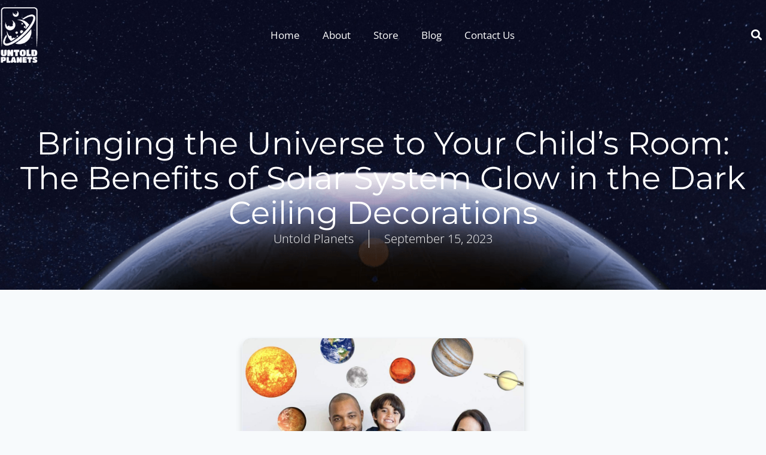

--- FILE ---
content_type: text/html; charset=UTF-8
request_url: https://untoldplanets.com/bringing-the-universe-to-your-childs-room-the-benefits-of-solar-system-glow-in-the-dark-ceiling-decorations/
body_size: 12821
content:
<!doctype html><html lang="en-US" class="no-js" itemtype="https://schema.org/Blog" itemscope><head><meta charset="UTF-8"><meta name="viewport" content="width=device-width, initial-scale=1, minimum-scale=1"><title>Bringing the Universe to Your Child&#8217;s Room: The Benefits of Solar System Glow in the Dark Ceiling Decorations &#8211; Untold Planets</title><meta name='robots' content='max-image-preview:large' /><link rel="alternate" type="application/rss+xml" title="Untold Planets &raquo; Feed" href="https://untoldplanets.com/feed/" /><link rel="alternate" type="application/rss+xml" title="Untold Planets &raquo; Comments Feed" href="https://untoldplanets.com/comments/feed/" /><link rel="alternate" type="application/rss+xml" title="Untold Planets &raquo; Bringing the Universe to Your Child&#8217;s Room: The Benefits of Solar System Glow in the Dark Ceiling Decorations Comments Feed" href="https://untoldplanets.com/bringing-the-universe-to-your-childs-room-the-benefits-of-solar-system-glow-in-the-dark-ceiling-decorations/feed/" /><link rel="alternate" title="oEmbed (JSON)" type="application/json+oembed" href="https://untoldplanets.com/wp-json/oembed/1.0/embed?url=https%3A%2F%2Funtoldplanets.com%2Fbringing-the-universe-to-your-childs-room-the-benefits-of-solar-system-glow-in-the-dark-ceiling-decorations%2F" /><link rel="alternate" title="oEmbed (XML)" type="text/xml+oembed" href="https://untoldplanets.com/wp-json/oembed/1.0/embed?url=https%3A%2F%2Funtoldplanets.com%2Fbringing-the-universe-to-your-childs-room-the-benefits-of-solar-system-glow-in-the-dark-ceiling-decorations%2F&#038;format=xml" /><link data-optimized="2" rel="stylesheet" href="https://untoldplanets.com/core/cache/ls/css/5cbdbc64dc68ec3107fff2ee08e55735.css" /> <script src="https://untoldplanets.com/lib/js/jquery/jquery.min.js" id="jquery-core-js"></script> <link rel="canonical" href="https://untoldplanets.com/bringing-the-universe-to-your-childs-room-the-benefits-of-solar-system-glow-in-the-dark-ceiling-decorations/" /><link rel='shortlink' href='https://untoldplanets.com/?p=468' />	<noscript><style>.woocommerce-product-gallery{ opacity: 1 !important; }</style></noscript><link rel="icon" href="https://untoldplanets.com/storage/2023/08/cropped-Screenshot_125-32x32.png" sizes="32x32" /><link rel="icon" href="https://untoldplanets.com/storage/2023/08/cropped-Screenshot_125-192x192.png" sizes="192x192" /><link rel="apple-touch-icon" href="https://untoldplanets.com/storage/2023/08/cropped-Screenshot_125-180x180.png" /><meta name="msapplication-TileImage" content="https://untoldplanets.com/storage/2023/08/cropped-Screenshot_125-270x270.png" /><link rel="preload" as="image" href="https://imageio.forbes.com/specials-images/imageserve/6224fa9ae43044bb1ddf6af4/NASA-s-Transiting-Exoplanet-Survey-Satellite--TESS--will-find-thousands-of-exoplanets/960x0.jpg?format=jpg&#038;width=960"><link rel="preload" as="image" href="https://www.indivstock.com/static48/preview1/stock-photo-live-928369.jpg"></head><body class="wp-singular post-template-default single single-post postid-468 single-format-standard wp-embed-responsive wp-theme-kadence theme-kadence woocommerce-no-js footer-on-bottom hide-focus-outline link-style-standard content-title-style-normal content-width-narrow content-style-boxed content-vertical-padding-show non-transparent-header mobile-non-transparent-header kadence-elementor-colors elementor-default elementor-template-full-width elementor-kit-5 elementor-page-839"><div id="wrapper" class="site wp-site-blocks">
<a class="skip-link screen-reader-text scroll-ignore" href="#main">Skip to content</a><header data-elementor-type="header" data-elementor-id="231" class="elementor elementor-231 elementor-location-header" data-elementor-post-type="elementor_library"><div class="elementor-element elementor-element-40719d30 e-flex e-con-boxed e-con e-parent" data-id="40719d30" data-element_type="container" data-settings="{&quot;background_background&quot;:&quot;classic&quot;}"><div class="e-con-inner"><div class="elementor-element elementor-element-b75c88f elementor-widget__width-initial elementor-widget elementor-widget-image" data-id="b75c88f" data-element_type="widget" data-widget_type="image.default"><div class="elementor-widget-container">
<a href="/">
<img fetchpriority="high" width="379" height="572" src="https://untoldplanets.com/storage/2023/07/logo-white.png" class="attachment-full size-full wp-image-233" alt="" srcset="https://untoldplanets.com/storage/2023/07/logo-white.png 379w, https://untoldplanets.com/storage/2023/07/logo-white-199x300.png 199w" sizes="(max-width: 379px) 100vw, 379px" />								</a></div></div><div class="elementor-element elementor-element-1f3c7956 elementor-nav-menu--stretch elementor-nav-menu--dropdown-mobile elementor-nav-menu__text-align-aside elementor-nav-menu--toggle elementor-nav-menu--burger elementor-widget elementor-widget-nav-menu" data-id="1f3c7956" data-element_type="widget" data-settings="{&quot;full_width&quot;:&quot;stretch&quot;,&quot;layout&quot;:&quot;horizontal&quot;,&quot;submenu_icon&quot;:{&quot;value&quot;:&quot;&lt;i class=\&quot;fas fa-caret-down\&quot; aria-hidden=\&quot;true\&quot;&gt;&lt;\/i&gt;&quot;,&quot;library&quot;:&quot;fa-solid&quot;},&quot;toggle&quot;:&quot;burger&quot;}" data-widget_type="nav-menu.default"><div class="elementor-widget-container"><nav aria-label="Menu" class="elementor-nav-menu--main elementor-nav-menu__container elementor-nav-menu--layout-horizontal e--pointer-framed e--animation-corners"><ul id="menu-1-1f3c7956" class="elementor-nav-menu"><li class="menu-item menu-item-type-post_type menu-item-object-page menu-item-home menu-item-236"><a href="https://untoldplanets.com/" class="elementor-item">Home</a></li><li class="menu-item menu-item-type-post_type menu-item-object-page menu-item-732"><a href="https://untoldplanets.com/about/" class="elementor-item">About</a></li><li class="menu-item menu-item-type-post_type menu-item-object-page menu-item-733"><a href="https://untoldplanets.com/store/" class="elementor-item">Store</a></li><li class="menu-item menu-item-type-post_type menu-item-object-page menu-item-734"><a href="https://untoldplanets.com/blog/" class="elementor-item">Blog</a></li><li class="menu-item menu-item-type-post_type menu-item-object-page menu-item-838"><a href="https://untoldplanets.com/contact-us/" class="elementor-item">Contact Us</a></li></ul></nav><div class="elementor-menu-toggle" role="button" tabindex="0" aria-label="Menu Toggle" aria-expanded="false">
<i aria-hidden="true" role="presentation" class="elementor-menu-toggle__icon--open eicon-menu-bar"></i><i aria-hidden="true" role="presentation" class="elementor-menu-toggle__icon--close eicon-close"></i></div><nav class="elementor-nav-menu--dropdown elementor-nav-menu__container" aria-hidden="true"><ul id="menu-2-1f3c7956" class="elementor-nav-menu"><li class="menu-item menu-item-type-post_type menu-item-object-page menu-item-home menu-item-236"><a href="https://untoldplanets.com/" class="elementor-item" tabindex="-1">Home</a></li><li class="menu-item menu-item-type-post_type menu-item-object-page menu-item-732"><a href="https://untoldplanets.com/about/" class="elementor-item" tabindex="-1">About</a></li><li class="menu-item menu-item-type-post_type menu-item-object-page menu-item-733"><a href="https://untoldplanets.com/store/" class="elementor-item" tabindex="-1">Store</a></li><li class="menu-item menu-item-type-post_type menu-item-object-page menu-item-734"><a href="https://untoldplanets.com/blog/" class="elementor-item" tabindex="-1">Blog</a></li><li class="menu-item menu-item-type-post_type menu-item-object-page menu-item-838"><a href="https://untoldplanets.com/contact-us/" class="elementor-item" tabindex="-1">Contact Us</a></li></ul></nav></div></div><div class="elementor-element elementor-element-fa73e83 elementor-search-form--skin-full_screen elementor-widget elementor-widget-search-form" data-id="fa73e83" data-element_type="widget" data-settings="{&quot;skin&quot;:&quot;full_screen&quot;}" data-widget_type="search-form.default"><div class="elementor-widget-container">
<search role="search"><form class="elementor-search-form" action="https://untoldplanets.com" method="get"><div class="elementor-search-form__toggle" role="button" tabindex="0" aria-label="Search">
<i aria-hidden="true" class="fas fa-search"></i></div><div class="elementor-search-form__container">
<label class="elementor-screen-only" for="elementor-search-form-fa73e83">Search</label>
<input id="elementor-search-form-fa73e83" placeholder="Search..." class="elementor-search-form__input" type="search" name="s" value=""><div class="dialog-lightbox-close-button dialog-close-button" role="button" tabindex="0" aria-label="Close this search box.">
<i aria-hidden="true" class="eicon-close"></i></div></div></form>
</search></div></div></div></div></header><main id="inner-wrap" class="wrap kt-clear" role="main"><div data-elementor-type="single-post" data-elementor-id="839" class="elementor elementor-839 elementor-location-single post-468 post type-post status-publish format-standard has-post-thumbnail hentry category-glow-in-the-dark-stars-and-planets tag-amazon-planets tag-amazon-solar-system-kit tag-glow-in-the-dark-ceiling-stars tag-glow-in-the-dark-planets tag-glow-in-the-dark-planets-for-ceiling tag-glow-in-the-dark-solar-system tag-glow-in-the-dark-solar-system-for-ceiling tag-glow-in-the-dark-solar-system-stickers tag-glow-in-the-dark-stars-and-planets" data-elementor-post-type="elementor_library"><div class="elementor-element elementor-element-b851c81 e-flex e-con-boxed e-con e-parent" data-id="b851c81" data-element_type="container" data-settings="{&quot;background_background&quot;:&quot;classic&quot;}"><div class="e-con-inner"><div class="elementor-element elementor-element-1addd28 e-con-full e-flex e-con e-parent" data-id="1addd28" data-element_type="container"><div class="elementor-element elementor-element-9e067c7 animated-slow elementor-invisible elementor-widget elementor-widget-heading" data-id="9e067c7" data-element_type="widget" data-settings="{&quot;_animation&quot;:&quot;fadeInUp&quot;,&quot;_animation_delay&quot;:200}" data-widget_type="heading.default"><div class="elementor-widget-container"><h2 class="elementor-heading-title elementor-size-default">Bringing the Universe to Your Child&#8217;s Room: The Benefits of Solar System Glow in the Dark Ceiling Decorations</h2></div></div><div class="elementor-element elementor-element-5f9e93c elementor-align-center animated-slow elementor-invisible elementor-widget elementor-widget-post-info" data-id="5f9e93c" data-element_type="widget" data-settings="{&quot;_animation_mobile&quot;:&quot;fadeInUp&quot;,&quot;_animation&quot;:&quot;fadeInUp&quot;,&quot;_animation_delay&quot;:600}" data-widget_type="post-info.default"><div class="elementor-widget-container"><ul class="elementor-inline-items elementor-icon-list-items elementor-post-info"><li class="elementor-icon-list-item elementor-repeater-item-1d5fb95 elementor-inline-item" itemprop="author">
<a href="https://untoldplanets.com/writer/untold-planets/">
<span class="elementor-icon-list-text elementor-post-info__item elementor-post-info__item--type-author">
Untold Planets					</span>
</a></li><li class="elementor-icon-list-item elementor-repeater-item-67aaac4 elementor-inline-item" itemprop="datePublished">
<a href="https://untoldplanets.com/2023/09/15/">
<span class="elementor-icon-list-text elementor-post-info__item elementor-post-info__item--type-date">
<time>September 15, 2023</time>					</span>
</a></li></ul></div></div></div></div></div><div class="elementor-element elementor-element-f9123e6 e-flex e-con-boxed e-con e-parent" data-id="f9123e6" data-element_type="container"><div class="e-con-inner"><div class="elementor-element elementor-element-35dfb23 elementor-widget elementor-widget-theme-post-featured-image elementor-widget-image" data-id="35dfb23" data-element_type="widget" data-widget_type="theme-post-featured-image.default"><div class="elementor-widget-container">
<img width="1180" height="1182" src="https://untoldplanets.com/storage/2023/07/71PKvYoQjwL._AC_SL1182_.jpg" class="attachment-full size-full wp-image-410" alt="" srcset="https://untoldplanets.com/storage/2023/07/71PKvYoQjwL._AC_SL1182_.jpg 1180w, https://untoldplanets.com/storage/2023/07/71PKvYoQjwL._AC_SL1182_-300x300.jpg 300w, https://untoldplanets.com/storage/2023/07/71PKvYoQjwL._AC_SL1182_-100x100.jpg 100w, https://untoldplanets.com/storage/2023/07/71PKvYoQjwL._AC_SL1182_-600x601.jpg 600w, https://untoldplanets.com/storage/2023/07/71PKvYoQjwL._AC_SL1182_-1022x1024.jpg 1022w, https://untoldplanets.com/storage/2023/07/71PKvYoQjwL._AC_SL1182_-150x150.jpg 150w, https://untoldplanets.com/storage/2023/07/71PKvYoQjwL._AC_SL1182_-768x769.jpg 768w" sizes="(max-width: 1180px) 100vw, 1180px" /></div></div><div class="elementor-element elementor-element-383b233 elementor-widget elementor-widget-theme-post-content" data-id="383b233" data-element_type="widget" data-widget_type="theme-post-content.default"><div class="elementor-widget-container"><p>Bringing the wonders of the universe into your child’s room has never been easier with our Solar System glow in the dark ceiling decorations. These stickers feature all 20 planets from our Solar System and rockets, creating a realistic 3D effect that will add a touch of magic to any room.</p><p>Made of durable materials and designed in the European Union, these stickers are not only visually appealing but also long-lasting. They’re easy to install and energy efficient, making them a great addition to any child’s room or classroom.</p><p><a href="https://untoldplanets.com/unleash-the-cosmos-in-your-room-10-benefits-of-buying-a-glow-in-the-dark-planet-for-your-ceiling/" target="_blank" rel="noreferrer noopener">Our Solar System decorations</a>&nbsp;include glow in the dark stars for the ceiling and shooting stars, making it the perfect space-themed bedroom decor. The outer space room decor includes wall decals for girls’ and boys’ bedrooms, and the glow in the dark ceiling decorations include rockets and astronaut light for room decor.</p><p>Not only are these stickers great for decoration, but they also make for a great learning tool. The Solar System kit stickers include all glowing planets, Dwarf Planets posters and Exoplanets, making it a fun and interactive way for children to learn about the universe.</p><p>The galaxy wall stickers included in the kit also add a touch of magic to any room and are great for both boys and girls. They’re an excellent way to relax before bedtime and spark imagination and creativity.</p><p>Overall, our Solar System glow in the dark ceiling decorations are a great way to add a unique and visually interesting feature to any room. They’re perfect for children’s bedrooms and classrooms, and they’re a great way to learn about the universe while adding a touch of magic to any room. Order yours today and let your child’s imagination soar to the stars!</p><p><a rel="noreferrer noopener" href="https://www.amazon.com/Planets-Stickers-Glowing-Exoplanets-Shooting/dp/B07VRS7KJT" target="_blank"><strong>BUT FROM HERE!</strong></a></p></div></div><div class="elementor-element elementor-element-12e0c10 e-flex e-con-boxed e-con e-parent" data-id="12e0c10" data-element_type="container"><div class="e-con-inner"><div class="elementor-element elementor-element-6f05a0c elementor-widget elementor-widget-heading" data-id="6f05a0c" data-element_type="widget" data-widget_type="heading.default"><div class="elementor-widget-container">
<span class="elementor-heading-title elementor-size-default">Share This Post:</span></div></div><div class="elementor-element elementor-element-5f22914 elementor-share-buttons--view-icon elementor-share-buttons--skin-framed elementor-share-buttons--shape-circle elementor-grid-0 elementor-share-buttons--color-official elementor-widget elementor-widget-share-buttons" data-id="5f22914" data-element_type="widget" data-widget_type="share-buttons.default"><div class="elementor-widget-container"><div class="elementor-grid" role="list"><div class="elementor-grid-item" role="listitem"><div class="elementor-share-btn elementor-share-btn_facebook" role="button" tabindex="0" aria-label="Share on facebook">
<span class="elementor-share-btn__icon">
<i class="fab fa-facebook" aria-hidden="true"></i>							</span></div></div><div class="elementor-grid-item" role="listitem"><div class="elementor-share-btn elementor-share-btn_whatsapp" role="button" tabindex="0" aria-label="Share on whatsapp">
<span class="elementor-share-btn__icon">
<i class="fab fa-whatsapp" aria-hidden="true"></i>							</span></div></div><div class="elementor-grid-item" role="listitem"><div class="elementor-share-btn elementor-share-btn_twitter" role="button" tabindex="0" aria-label="Share on twitter">
<span class="elementor-share-btn__icon">
<i class="fab fa-twitter" aria-hidden="true"></i>							</span></div></div><div class="elementor-grid-item" role="listitem"><div class="elementor-share-btn elementor-share-btn_pinterest" role="button" tabindex="0" aria-label="Share on pinterest">
<span class="elementor-share-btn__icon">
<i class="fab fa-pinterest" aria-hidden="true"></i>							</span></div></div><div class="elementor-grid-item" role="listitem"><div class="elementor-share-btn elementor-share-btn_linkedin" role="button" tabindex="0" aria-label="Share on linkedin">
<span class="elementor-share-btn__icon">
<i class="fab fa-linkedin" aria-hidden="true"></i>							</span></div></div></div></div></div></div></div><div class="elementor-element elementor-element-a380381 e-flex e-con-boxed e-con e-parent" data-id="a380381" data-element_type="container"><div class="e-con-inner"><div class="elementor-element elementor-element-568d21c elementor-post-navigation-borders-yes elementor-widget elementor-widget-post-navigation" data-id="568d21c" data-element_type="widget" data-widget_type="post-navigation.default"><div class="elementor-widget-container"><div class="elementor-post-navigation" role="navigation" aria-label="Post Navigation"><div class="elementor-post-navigation__prev elementor-post-navigation__link">
<a href="https://untoldplanets.com/why-you-should-buy-from-untold-planets-for-your-glow-in-the-dark-planet-needs/" rel="prev"><span class="post-navigation__arrow-wrapper post-navigation__arrow-prev"><i aria-hidden="true" class="fas fa-angle-left"></i><span class="elementor-screen-only">Prev</span></span><span class="elementor-post-navigation__link__prev"><span class="post-navigation__prev--label">Previous</span><span class="post-navigation__prev--title">Why You Should Buy from Untold Planets for Your Glow in the Dark Planet Needs</span></span></a></div><div class="elementor-post-navigation__separator-wrapper"><div class="elementor-post-navigation__separator"></div></div><div class="elementor-post-navigation__next elementor-post-navigation__link">
<a href="https://untoldplanets.com/untold-planets-emotions-in-your-kids-room/" rel="next"><span class="elementor-post-navigation__link__next"><span class="post-navigation__next--label">Next</span><span class="post-navigation__next--title">Untold Planets &#8211; emotions in your kids room</span></span><span class="post-navigation__arrow-wrapper post-navigation__arrow-next"><i aria-hidden="true" class="fas fa-angle-right"></i><span class="elementor-screen-only">Next</span></span></a></div></div></div></div></div></div><div class="elementor-element elementor-element-caa1926 e-flex e-con-boxed e-con e-parent" data-id="caa1926" data-element_type="container"><div class="e-con-inner"><div class="elementor-element elementor-element-49c0425 elementor-widget elementor-widget-heading" data-id="49c0425" data-element_type="widget" data-widget_type="heading.default"><div class="elementor-widget-container">
<span class="elementor-heading-title elementor-size-default">More to Explore</span></div></div><div class="elementor-element elementor-element-4d1c3f5 elementor-grid-2 elementor-grid-tablet-2 elementor-grid-mobile-1 elementor-posts--thumbnail-top elementor-widget elementor-widget-posts" data-id="4d1c3f5" data-element_type="widget" data-settings="{&quot;classic_columns&quot;:&quot;2&quot;,&quot;classic_columns_tablet&quot;:&quot;2&quot;,&quot;classic_columns_mobile&quot;:&quot;1&quot;,&quot;classic_row_gap&quot;:{&quot;unit&quot;:&quot;px&quot;,&quot;size&quot;:35,&quot;sizes&quot;:[]},&quot;classic_row_gap_tablet&quot;:{&quot;unit&quot;:&quot;px&quot;,&quot;size&quot;:&quot;&quot;,&quot;sizes&quot;:[]},&quot;classic_row_gap_mobile&quot;:{&quot;unit&quot;:&quot;px&quot;,&quot;size&quot;:&quot;&quot;,&quot;sizes&quot;:[]}}" data-widget_type="posts.classic"><div class="elementor-widget-container"><div class="elementor-posts-container elementor-posts elementor-posts--skin-classic elementor-grid" role="list"><article class="elementor-post elementor-grid-item post-968 post type-post status-publish format-standard has-post-thumbnail hentry category-education tag-cosmos tag-eclipse tag-jupiter tag-main-planets tag-mars tag-new-years-resolutions tag-planets tag-saturn tag-shooting-stars tag-uranus" role="listitem">
<a class="elementor-post__thumbnail__link" href="https://untoldplanets.com/unlocking-the-cosmic-potential-new-years-resolutions-for-2024/" tabindex="-1" ><div class="elementor-post__thumbnail"><img post-id="968" fifu-featured="1" width="958" height="538" src="https://imageio.forbes.com/specials-images/imageserve/6224fa9ae43044bb1ddf6af4/NASA-s-Transiting-Exoplanet-Survey-Satellite--TESS--will-find-thousands-of-exoplanets/960x0.jpg?format=jpg&amp;width=960" class="attachment-full size-full wp-image-972" alt="Unlocking the Cosmic Potential: New Year’s Resolutions for 2024" title="Unlocking the Cosmic Potential: New Year’s Resolutions for 2024" /></div>
</a><div class="elementor-post__text"><h3 class="elementor-post__title">
<a href="https://untoldplanets.com/unlocking-the-cosmic-potential-new-years-resolutions-for-2024/" >
Unlocking the Cosmic Potential: New Year’s Resolutions for 2024			</a></h3><div class="elementor-post__meta-data">
<span class="elementor-post-date">
January 1, 2024		</span></div><div class="elementor-post__excerpt"><p>The celestial ballet of 2024 promises to be a spectacle of cosmic energies, shaping not only our individual</p></div><div class="elementor-post__read-more-wrapper">
<a class="elementor-post__read-more" href="https://untoldplanets.com/unlocking-the-cosmic-potential-new-years-resolutions-for-2024/" aria-label="Read more about Unlocking the Cosmic Potential: New Year’s Resolutions for 2024" tabindex="-1" >
Read More »		</a></div></div></article><article class="elementor-post elementor-grid-item post-973 post type-post status-publish format-standard has-post-thumbnail hentry category-education tag-astrology tag-earth tag-jupiter tag-main-planets tag-mars tag-mercury tag-new-years-resolutions tag-pluto tag-uranus" role="listitem">
<a class="elementor-post__thumbnail__link" href="https://untoldplanets.com/navigating-the-celestial-tapestry-your-zodiac-guide-to-2024-resolutions/" tabindex="-1" ><div class="elementor-post__thumbnail"><img post-id="973" fifu-featured="1" loading="lazy" width="490" height="328" src="https://www.indivstock.com/static48/preview1/stock-photo-live-928369.jpg" class="attachment-full size-full wp-image-975" alt="Navigating the Celestial Tapestry: Your Zodiac Guide to 2024 Resolutions" title="Navigating the Celestial Tapestry: Your Zodiac Guide to 2024 Resolutions" /></div>
</a><div class="elementor-post__text"><h3 class="elementor-post__title">
<a href="https://untoldplanets.com/navigating-the-celestial-tapestry-your-zodiac-guide-to-2024-resolutions/" >
Navigating the Celestial Tapestry: Your Zodiac Guide to 2024 Resolutions			</a></h3><div class="elementor-post__meta-data">
<span class="elementor-post-date">
December 31, 2023		</span></div><div class="elementor-post__excerpt"><p>As we stand at the threshold of 2024, the cosmos beckon us towards a journey of self-discovery, growth,</p></div><div class="elementor-post__read-more-wrapper">
<a class="elementor-post__read-more" href="https://untoldplanets.com/navigating-the-celestial-tapestry-your-zodiac-guide-to-2024-resolutions/" aria-label="Read more about Navigating the Celestial Tapestry: Your Zodiac Guide to 2024 Resolutions" tabindex="-1" >
Read More »		</a></div></div></article></div></div></div></div></div></div></div></div></main><footer data-elementor-type="footer" data-elementor-id="292" class="elementor elementor-292 elementor-location-footer" data-elementor-post-type="elementor_library"><div class="elementor-element elementor-element-f1be28f e-flex e-con-boxed e-con e-parent" data-id="f1be28f" data-element_type="container" data-settings="{&quot;background_background&quot;:&quot;classic&quot;}"><div class="e-con-inner"><div class="elementor-element elementor-element-bc4d49c e-con-full e-flex e-con e-parent" data-id="bc4d49c" data-element_type="container"><div class="elementor-element elementor-element-ee797a0 e-con-full e-flex e-con e-parent" data-id="ee797a0" data-element_type="container"><div class="elementor-element elementor-element-cfc298e elementor-widget elementor-widget-image" data-id="cfc298e" data-element_type="widget" data-widget_type="image.default"><div class="elementor-widget-container">
<img fetchpriority="high" width="379" height="572" src="https://untoldplanets.com/storage/2023/07/logo-white.png" class="attachment-full size-full wp-image-233" alt="" srcset="https://untoldplanets.com/storage/2023/07/logo-white.png 379w, https://untoldplanets.com/storage/2023/07/logo-white-199x300.png 199w" sizes="(max-width: 379px) 100vw, 379px" /></div></div><div class="elementor-element elementor-element-b8fef53 elementor-icon-list--layout-inline elementor-tablet-align-center elementor-mobile-align-start elementor-list-item-link-full_width elementor-widget elementor-widget-icon-list" data-id="b8fef53" data-element_type="widget" data-widget_type="icon-list.default"><div class="elementor-widget-container"><ul class="elementor-icon-list-items elementor-inline-items"><li class="elementor-icon-list-item elementor-inline-item">
<a href="mailto:hello@untoldplanets.com"><span class="elementor-icon-list-icon">
<i aria-hidden="true" class="fas fa-envelope"></i>						</span>
<span class="elementor-icon-list-text">hello@untoldplanets.com</span>
</a></li><li class="elementor-icon-list-item elementor-inline-item">
<a href="tel:+1%20307%20763%205200"><span class="elementor-icon-list-icon">
<i aria-hidden="true" class="fas fa-phone-alt"></i>						</span>
<span class="elementor-icon-list-text">+1 307 763 5200</span>
</a></li><li class="elementor-icon-list-item elementor-inline-item">
<span class="elementor-icon-list-icon">
<i aria-hidden="true" class="fas fa-map-marker-alt"></i>						</span>
<span class="elementor-icon-list-text">30 North Gould Street STE 7001 Sheridan WY 82801 US</span></li></ul></div></div></div><div class="elementor-element elementor-element-3f14e28 e-con-full e-flex e-con e-parent" data-id="3f14e28" data-element_type="container"><div class="elementor-element elementor-element-f479110 elementor-widget elementor-widget-heading" data-id="f479110" data-element_type="widget" data-widget_type="heading.default"><div class="elementor-widget-container"><h5 class="elementor-heading-title elementor-size-default">Quick Links</h5></div></div><div class="elementor-element elementor-element-184b00d elementor-nav-menu__align-start elementor-nav-menu--dropdown-none elementor-widget elementor-widget-nav-menu" data-id="184b00d" data-element_type="widget" data-settings="{&quot;layout&quot;:&quot;vertical&quot;,&quot;submenu_icon&quot;:{&quot;value&quot;:&quot;&lt;i class=\&quot;\&quot; aria-hidden=\&quot;true\&quot;&gt;&lt;\/i&gt;&quot;,&quot;library&quot;:&quot;&quot;}}" data-widget_type="nav-menu.default"><div class="elementor-widget-container"><nav aria-label="Menu" class="elementor-nav-menu--main elementor-nav-menu__container elementor-nav-menu--layout-vertical e--pointer-none"><ul id="menu-1-184b00d" class="elementor-nav-menu sm-vertical"><li class="menu-item menu-item-type-post_type menu-item-object-page menu-item-home menu-item-236"><a href="https://untoldplanets.com/" class="elementor-item">Home</a></li><li class="menu-item menu-item-type-post_type menu-item-object-page menu-item-732"><a href="https://untoldplanets.com/about/" class="elementor-item">About</a></li><li class="menu-item menu-item-type-post_type menu-item-object-page menu-item-733"><a href="https://untoldplanets.com/store/" class="elementor-item">Store</a></li><li class="menu-item menu-item-type-post_type menu-item-object-page menu-item-734"><a href="https://untoldplanets.com/blog/" class="elementor-item">Blog</a></li><li class="menu-item menu-item-type-post_type menu-item-object-page menu-item-838"><a href="https://untoldplanets.com/contact-us/" class="elementor-item">Contact Us</a></li></ul></nav><nav class="elementor-nav-menu--dropdown elementor-nav-menu__container" aria-hidden="true"><ul id="menu-2-184b00d" class="elementor-nav-menu sm-vertical"><li class="menu-item menu-item-type-post_type menu-item-object-page menu-item-home menu-item-236"><a href="https://untoldplanets.com/" class="elementor-item" tabindex="-1">Home</a></li><li class="menu-item menu-item-type-post_type menu-item-object-page menu-item-732"><a href="https://untoldplanets.com/about/" class="elementor-item" tabindex="-1">About</a></li><li class="menu-item menu-item-type-post_type menu-item-object-page menu-item-733"><a href="https://untoldplanets.com/store/" class="elementor-item" tabindex="-1">Store</a></li><li class="menu-item menu-item-type-post_type menu-item-object-page menu-item-734"><a href="https://untoldplanets.com/blog/" class="elementor-item" tabindex="-1">Blog</a></li><li class="menu-item menu-item-type-post_type menu-item-object-page menu-item-838"><a href="https://untoldplanets.com/contact-us/" class="elementor-item" tabindex="-1">Contact Us</a></li></ul></nav></div></div></div><div class="elementor-element elementor-element-900161f e-con-full e-flex e-con e-parent" data-id="900161f" data-element_type="container"><div class="elementor-element elementor-element-7c2c717 elementor-widget elementor-widget-heading" data-id="7c2c717" data-element_type="widget" data-widget_type="heading.default"><div class="elementor-widget-container"><h5 class="elementor-heading-title elementor-size-default">Legal Pages</h5></div></div><div class="elementor-element elementor-element-d724627 elementor-icon-list--layout-traditional elementor-list-item-link-full_width elementor-widget elementor-widget-icon-list" data-id="d724627" data-element_type="widget" data-widget_type="icon-list.default"><div class="elementor-widget-container"><ul class="elementor-icon-list-items"><li class="elementor-icon-list-item">
<a href="/terms-conditions/"><span class="elementor-icon-list-text">Terms &amp; Conditions</span>
</a></li><li class="elementor-icon-list-item">
<a href="/privacy-policy/"><span class="elementor-icon-list-text">Privacy Policy</span>
</a></li></ul></div></div></div><div class="elementor-element elementor-element-9254cba e-con-full e-flex e-con e-parent" data-id="9254cba" data-element_type="container"><div class="elementor-element elementor-element-8fa9531 elementor-widget elementor-widget-heading" data-id="8fa9531" data-element_type="widget" data-widget_type="heading.default"><div class="elementor-widget-container"><h5 class="elementor-heading-title elementor-size-default">Newsletter</h5></div></div><div class="elementor-element elementor-element-77bcf4d elementor-button-align-start elementor-widget elementor-widget-form" data-id="77bcf4d" data-element_type="widget" data-settings="{&quot;step_next_label&quot;:&quot;Next&quot;,&quot;step_previous_label&quot;:&quot;Previous&quot;,&quot;button_width&quot;:&quot;100&quot;,&quot;step_type&quot;:&quot;number_text&quot;,&quot;step_icon_shape&quot;:&quot;circle&quot;}" data-widget_type="form.default"><div class="elementor-widget-container"><form class="elementor-form" method="post" name="New Form" aria-label="New Form">
<input type="hidden" name="post_id" value="292"/>
<input type="hidden" name="form_id" value="77bcf4d"/>
<input type="hidden" name="referer_title" value="Page not found" /><div class="elementor-form-fields-wrapper elementor-labels-"><div class="elementor-field-type-text elementor-field-group elementor-column elementor-field-group-name elementor-col-100 elementor-field-required">
<label for="form-field-name" class="elementor-field-label elementor-screen-only">
Your Name							</label>
<input size="1" type="text" name="form_fields[name]" id="form-field-name" class="elementor-field elementor-size-md  elementor-field-textual" placeholder="Your Name" required="required"></div><div class="elementor-field-type-email elementor-field-group elementor-column elementor-field-group-email elementor-col-100 elementor-field-required">
<label for="form-field-email" class="elementor-field-label elementor-screen-only">
Your Email							</label>
<input size="1" type="email" name="form_fields[email]" id="form-field-email" class="elementor-field elementor-size-md  elementor-field-textual" placeholder="Your Email" required="required"></div><div class="elementor-field-group elementor-column elementor-field-type-submit elementor-col-100 e-form__buttons">
<button class="elementor-button elementor-size-sm" type="submit">
<span class="elementor-button-content-wrapper">
<span class="elementor-button-text">Subscribe</span>
</span>
</button></div></div></form></div></div></div></div><div class="elementor-element elementor-element-eea5322 e-con-full e-flex e-con e-parent" data-id="eea5322" data-element_type="container"><div class="elementor-element elementor-element-b71716d elementor-widget elementor-widget-heading" data-id="b71716d" data-element_type="widget" data-widget_type="heading.default"><div class="elementor-widget-container">
<span class="elementor-heading-title elementor-size-default">Copyright 2022 UntoldPlanets. All rights reserved.</span></div></div></div></div></div></footer></div> <script type="speculationrules">{"prefetch":[{"source":"document","where":{"and":[{"href_matches":"/*"},{"not":{"href_matches":["/wp-content/uploads/*","/wp-content/*","/wp-content/plugins/*","/wp-content/themes/kadence/*","/*\\?(.+)"]}},{"not":{"selector_matches":"a[rel~=\"nofollow\"]"}},{"not":{"selector_matches":".no-prefetch, .no-prefetch a"}}]},"eagerness":"conservative"}]}</script> <script src="https://untoldplanets.com/core/modules/966a9fe7d2/assets/js/instant_click.min.js" id="litespeed-cache-js" defer data-wp-strategy="defer"></script> <script data-no-optimize="1">window.lazyLoadOptions=Object.assign({},{threshold:300},window.lazyLoadOptions||{});!function(t,e){"object"==typeof exports&&"undefined"!=typeof module?module.exports=e():"function"==typeof define&&define.amd?define(e):(t="undefined"!=typeof globalThis?globalThis:t||self).LazyLoad=e()}(this,function(){"use strict";function e(){return(e=Object.assign||function(t){for(var e=1;e<arguments.length;e++){var n,a=arguments[e];for(n in a)Object.prototype.hasOwnProperty.call(a,n)&&(t[n]=a[n])}return t}).apply(this,arguments)}function o(t){return e({},at,t)}function l(t,e){return t.getAttribute(gt+e)}function c(t){return l(t,vt)}function s(t,e){return function(t,e,n){e=gt+e;null!==n?t.setAttribute(e,n):t.removeAttribute(e)}(t,vt,e)}function i(t){return s(t,null),0}function r(t){return null===c(t)}function u(t){return c(t)===_t}function d(t,e,n,a){t&&(void 0===a?void 0===n?t(e):t(e,n):t(e,n,a))}function f(t,e){et?t.classList.add(e):t.className+=(t.className?" ":"")+e}function _(t,e){et?t.classList.remove(e):t.className=t.className.replace(new RegExp("(^|\\s+)"+e+"(\\s+|$)")," ").replace(/^\s+/,"").replace(/\s+$/,"")}function g(t){return t.llTempImage}function v(t,e){!e||(e=e._observer)&&e.unobserve(t)}function b(t,e){t&&(t.loadingCount+=e)}function p(t,e){t&&(t.toLoadCount=e)}function n(t){for(var e,n=[],a=0;e=t.children[a];a+=1)"SOURCE"===e.tagName&&n.push(e);return n}function h(t,e){(t=t.parentNode)&&"PICTURE"===t.tagName&&n(t).forEach(e)}function a(t,e){n(t).forEach(e)}function m(t){return!!t[lt]}function E(t){return t[lt]}function I(t){return delete t[lt]}function y(e,t){var n;m(e)||(n={},t.forEach(function(t){n[t]=e.getAttribute(t)}),e[lt]=n)}function L(a,t){var o;m(a)&&(o=E(a),t.forEach(function(t){var e,n;e=a,(t=o[n=t])?e.setAttribute(n,t):e.removeAttribute(n)}))}function k(t,e,n){f(t,e.class_loading),s(t,st),n&&(b(n,1),d(e.callback_loading,t,n))}function A(t,e,n){n&&t.setAttribute(e,n)}function O(t,e){A(t,rt,l(t,e.data_sizes)),A(t,it,l(t,e.data_srcset)),A(t,ot,l(t,e.data_src))}function w(t,e,n){var a=l(t,e.data_bg_multi),o=l(t,e.data_bg_multi_hidpi);(a=nt&&o?o:a)&&(t.style.backgroundImage=a,n=n,f(t=t,(e=e).class_applied),s(t,dt),n&&(e.unobserve_completed&&v(t,e),d(e.callback_applied,t,n)))}function x(t,e){!e||0<e.loadingCount||0<e.toLoadCount||d(t.callback_finish,e)}function M(t,e,n){t.addEventListener(e,n),t.llEvLisnrs[e]=n}function N(t){return!!t.llEvLisnrs}function z(t){if(N(t)){var e,n,a=t.llEvLisnrs;for(e in a){var o=a[e];n=e,o=o,t.removeEventListener(n,o)}delete t.llEvLisnrs}}function C(t,e,n){var a;delete t.llTempImage,b(n,-1),(a=n)&&--a.toLoadCount,_(t,e.class_loading),e.unobserve_completed&&v(t,n)}function R(i,r,c){var l=g(i)||i;N(l)||function(t,e,n){N(t)||(t.llEvLisnrs={});var a="VIDEO"===t.tagName?"loadeddata":"load";M(t,a,e),M(t,"error",n)}(l,function(t){var e,n,a,o;n=r,a=c,o=u(e=i),C(e,n,a),f(e,n.class_loaded),s(e,ut),d(n.callback_loaded,e,a),o||x(n,a),z(l)},function(t){var e,n,a,o;n=r,a=c,o=u(e=i),C(e,n,a),f(e,n.class_error),s(e,ft),d(n.callback_error,e,a),o||x(n,a),z(l)})}function T(t,e,n){var a,o,i,r,c;t.llTempImage=document.createElement("IMG"),R(t,e,n),m(c=t)||(c[lt]={backgroundImage:c.style.backgroundImage}),i=n,r=l(a=t,(o=e).data_bg),c=l(a,o.data_bg_hidpi),(r=nt&&c?c:r)&&(a.style.backgroundImage='url("'.concat(r,'")'),g(a).setAttribute(ot,r),k(a,o,i)),w(t,e,n)}function G(t,e,n){var a;R(t,e,n),a=e,e=n,(t=Et[(n=t).tagName])&&(t(n,a),k(n,a,e))}function D(t,e,n){var a;a=t,(-1<It.indexOf(a.tagName)?G:T)(t,e,n)}function S(t,e,n){var a;t.setAttribute("loading","lazy"),R(t,e,n),a=e,(e=Et[(n=t).tagName])&&e(n,a),s(t,_t)}function V(t){t.removeAttribute(ot),t.removeAttribute(it),t.removeAttribute(rt)}function j(t){h(t,function(t){L(t,mt)}),L(t,mt)}function F(t){var e;(e=yt[t.tagName])?e(t):m(e=t)&&(t=E(e),e.style.backgroundImage=t.backgroundImage)}function P(t,e){var n;F(t),n=e,r(e=t)||u(e)||(_(e,n.class_entered),_(e,n.class_exited),_(e,n.class_applied),_(e,n.class_loading),_(e,n.class_loaded),_(e,n.class_error)),i(t),I(t)}function U(t,e,n,a){var o;n.cancel_on_exit&&(c(t)!==st||"IMG"===t.tagName&&(z(t),h(o=t,function(t){V(t)}),V(o),j(t),_(t,n.class_loading),b(a,-1),i(t),d(n.callback_cancel,t,e,a)))}function $(t,e,n,a){var o,i,r=(i=t,0<=bt.indexOf(c(i)));s(t,"entered"),f(t,n.class_entered),_(t,n.class_exited),o=t,i=a,n.unobserve_entered&&v(o,i),d(n.callback_enter,t,e,a),r||D(t,n,a)}function q(t){return t.use_native&&"loading"in HTMLImageElement.prototype}function H(t,o,i){t.forEach(function(t){return(a=t).isIntersecting||0<a.intersectionRatio?$(t.target,t,o,i):(e=t.target,n=t,a=o,t=i,void(r(e)||(f(e,a.class_exited),U(e,n,a,t),d(a.callback_exit,e,n,t))));var e,n,a})}function B(e,n){var t;tt&&!q(e)&&(n._observer=new IntersectionObserver(function(t){H(t,e,n)},{root:(t=e).container===document?null:t.container,rootMargin:t.thresholds||t.threshold+"px"}))}function J(t){return Array.prototype.slice.call(t)}function K(t){return t.container.querySelectorAll(t.elements_selector)}function Q(t){return c(t)===ft}function W(t,e){return e=t||K(e),J(e).filter(r)}function X(e,t){var n;(n=K(e),J(n).filter(Q)).forEach(function(t){_(t,e.class_error),i(t)}),t.update()}function t(t,e){var n,a,t=o(t);this._settings=t,this.loadingCount=0,B(t,this),n=t,a=this,Y&&window.addEventListener("online",function(){X(n,a)}),this.update(e)}var Y="undefined"!=typeof window,Z=Y&&!("onscroll"in window)||"undefined"!=typeof navigator&&/(gle|ing|ro)bot|crawl|spider/i.test(navigator.userAgent),tt=Y&&"IntersectionObserver"in window,et=Y&&"classList"in document.createElement("p"),nt=Y&&1<window.devicePixelRatio,at={elements_selector:".lazy",container:Z||Y?document:null,threshold:300,thresholds:null,data_src:"src",data_srcset:"srcset",data_sizes:"sizes",data_bg:"bg",data_bg_hidpi:"bg-hidpi",data_bg_multi:"bg-multi",data_bg_multi_hidpi:"bg-multi-hidpi",data_poster:"poster",class_applied:"applied",class_loading:"litespeed-loading",class_loaded:"litespeed-loaded",class_error:"error",class_entered:"entered",class_exited:"exited",unobserve_completed:!0,unobserve_entered:!1,cancel_on_exit:!0,callback_enter:null,callback_exit:null,callback_applied:null,callback_loading:null,callback_loaded:null,callback_error:null,callback_finish:null,callback_cancel:null,use_native:!1},ot="src",it="srcset",rt="sizes",ct="poster",lt="llOriginalAttrs",st="loading",ut="loaded",dt="applied",ft="error",_t="native",gt="data-",vt="ll-status",bt=[st,ut,dt,ft],pt=[ot],ht=[ot,ct],mt=[ot,it,rt],Et={IMG:function(t,e){h(t,function(t){y(t,mt),O(t,e)}),y(t,mt),O(t,e)},IFRAME:function(t,e){y(t,pt),A(t,ot,l(t,e.data_src))},VIDEO:function(t,e){a(t,function(t){y(t,pt),A(t,ot,l(t,e.data_src))}),y(t,ht),A(t,ct,l(t,e.data_poster)),A(t,ot,l(t,e.data_src)),t.load()}},It=["IMG","IFRAME","VIDEO"],yt={IMG:j,IFRAME:function(t){L(t,pt)},VIDEO:function(t){a(t,function(t){L(t,pt)}),L(t,ht),t.load()}},Lt=["IMG","IFRAME","VIDEO"];return t.prototype={update:function(t){var e,n,a,o=this._settings,i=W(t,o);{if(p(this,i.length),!Z&&tt)return q(o)?(e=o,n=this,i.forEach(function(t){-1!==Lt.indexOf(t.tagName)&&S(t,e,n)}),void p(n,0)):(t=this._observer,o=i,t.disconnect(),a=t,void o.forEach(function(t){a.observe(t)}));this.loadAll(i)}},destroy:function(){this._observer&&this._observer.disconnect(),K(this._settings).forEach(function(t){I(t)}),delete this._observer,delete this._settings,delete this.loadingCount,delete this.toLoadCount},loadAll:function(t){var e=this,n=this._settings;W(t,n).forEach(function(t){v(t,e),D(t,n,e)})},restoreAll:function(){var e=this._settings;K(e).forEach(function(t){P(t,e)})}},t.load=function(t,e){e=o(e);D(t,e)},t.resetStatus=function(t){i(t)},t}),function(t,e){"use strict";function n(){e.body.classList.add("litespeed_lazyloaded")}function a(){console.log("[LiteSpeed] Start Lazy Load"),o=new LazyLoad(Object.assign({},t.lazyLoadOptions||{},{elements_selector:"[data-lazyloaded]",callback_finish:n})),i=function(){o.update()},t.MutationObserver&&new MutationObserver(i).observe(e.documentElement,{childList:!0,subtree:!0,attributes:!0})}var o,i;t.addEventListener?t.addEventListener("load",a,!1):t.attachEvent("onload",a)}(window,document);</script><script data-optimized="1" src="https://untoldplanets.com/core/cache/ls/js/bd1719a3f2c22086ecd22b8989a66103.js"></script></body></html>


--- FILE ---
content_type: application/x-javascript
request_url: https://untoldplanets.com/core/cache/ls/js/bd1719a3f2c22086ecd22b8989a66103.js
body_size: 94347
content:
document.documentElement.classList.remove('no-js')
;/*! jQuery Migrate v3.4.1 | (c) OpenJS Foundation and other contributors | jquery.org/license */
"undefined"==typeof jQuery.migrateMute&&(jQuery.migrateMute=!0),function(t){"use strict";"function"==typeof define&&define.amd?define(["jquery"],function(e){return t(e,window)}):"object"==typeof module&&module.exports?module.exports=t(require("jquery"),window):t(jQuery,window)}(function(s,n){"use strict";function e(e){return 0<=function(e,t){for(var r=/^(\d+)\.(\d+)\.(\d+)/,n=r.exec(e)||[],o=r.exec(t)||[],a=1;a<=3;a++){if(+o[a]<+n[a])return 1;if(+n[a]<+o[a])return-1}return 0}(s.fn.jquery,e)}s.migrateVersion="3.4.1";var t=Object.create(null);s.migrateDisablePatches=function(){for(var e=0;e<arguments.length;e++)t[arguments[e]]=!0},s.migrateEnablePatches=function(){for(var e=0;e<arguments.length;e++)delete t[arguments[e]]},s.migrateIsPatchEnabled=function(e){return!t[e]},n.console&&n.console.log&&(s&&e("3.0.0")&&!e("5.0.0")||n.console.log("JQMIGRATE: jQuery 3.x-4.x REQUIRED"),s.migrateWarnings&&n.console.log("JQMIGRATE: Migrate plugin loaded multiple times"),n.console.log("JQMIGRATE: Migrate is installed"+(s.migrateMute?"":" with logging active")+", version "+s.migrateVersion));var o={};function u(e,t){var r=n.console;!s.migrateIsPatchEnabled(e)||s.migrateDeduplicateWarnings&&o[t]||(o[t]=!0,s.migrateWarnings.push(t+" ["+e+"]"),r&&r.warn&&!s.migrateMute&&(r.warn("JQMIGRATE: "+t),s.migrateTrace&&r.trace&&r.trace()))}function r(e,t,r,n,o){Object.defineProperty(e,t,{configurable:!0,enumerable:!0,get:function(){return u(n,o),r},set:function(e){u(n,o),r=e}})}function a(e,t,r,n,o){var a=e[t];e[t]=function(){return o&&u(n,o),(s.migrateIsPatchEnabled(n)?r:a||s.noop).apply(this,arguments)}}function c(e,t,r,n,o){if(!o)throw new Error("No warning message provided");return a(e,t,r,n,o),0}function i(e,t,r,n){return a(e,t,r,n),0}s.migrateDeduplicateWarnings=!0,s.migrateWarnings=[],void 0===s.migrateTrace&&(s.migrateTrace=!0),s.migrateReset=function(){o={},s.migrateWarnings.length=0},"BackCompat"===n.document.compatMode&&u("quirks","jQuery is not compatible with Quirks Mode");var d,l,p,f={},m=s.fn.init,y=s.find,h=/\[(\s*[-\w]+\s*)([~|^$*]?=)\s*([-\w#]*?#[-\w#]*)\s*\]/,g=/\[(\s*[-\w]+\s*)([~|^$*]?=)\s*([-\w#]*?#[-\w#]*)\s*\]/g,v=/^[\s\uFEFF\xA0]+|([^\s\uFEFF\xA0])[\s\uFEFF\xA0]+$/g;for(d in i(s.fn,"init",function(e){var t=Array.prototype.slice.call(arguments);return s.migrateIsPatchEnabled("selector-empty-id")&&"string"==typeof e&&"#"===e&&(u("selector-empty-id","jQuery( '#' ) is not a valid selector"),t[0]=[]),m.apply(this,t)},"selector-empty-id"),s.fn.init.prototype=s.fn,i(s,"find",function(t){var r=Array.prototype.slice.call(arguments);if("string"==typeof t&&h.test(t))try{n.document.querySelector(t)}catch(e){t=t.replace(g,function(e,t,r,n){return"["+t+r+'"'+n+'"]'});try{n.document.querySelector(t),u("selector-hash","Attribute selector with '#' must be quoted: "+r[0]),r[0]=t}catch(e){u("selector-hash","Attribute selector with '#' was not fixed: "+r[0])}}return y.apply(this,r)},"selector-hash"),y)Object.prototype.hasOwnProperty.call(y,d)&&(s.find[d]=y[d]);c(s.fn,"size",function(){return this.length},"size","jQuery.fn.size() is deprecated and removed; use the .length property"),c(s,"parseJSON",function(){return JSON.parse.apply(null,arguments)},"parseJSON","jQuery.parseJSON is deprecated; use JSON.parse"),c(s,"holdReady",s.holdReady,"holdReady","jQuery.holdReady is deprecated"),c(s,"unique",s.uniqueSort,"unique","jQuery.unique is deprecated; use jQuery.uniqueSort"),r(s.expr,"filters",s.expr.pseudos,"expr-pre-pseudos","jQuery.expr.filters is deprecated; use jQuery.expr.pseudos"),r(s.expr,":",s.expr.pseudos,"expr-pre-pseudos","jQuery.expr[':'] is deprecated; use jQuery.expr.pseudos"),e("3.1.1")&&c(s,"trim",function(e){return null==e?"":(e+"").replace(v,"$1")},"trim","jQuery.trim is deprecated; use String.prototype.trim"),e("3.2.0")&&(c(s,"nodeName",function(e,t){return e.nodeName&&e.nodeName.toLowerCase()===t.toLowerCase()},"nodeName","jQuery.nodeName is deprecated"),c(s,"isArray",Array.isArray,"isArray","jQuery.isArray is deprecated; use Array.isArray")),e("3.3.0")&&(c(s,"isNumeric",function(e){var t=typeof e;return("number"==t||"string"==t)&&!isNaN(e-parseFloat(e))},"isNumeric","jQuery.isNumeric() is deprecated"),s.each("Boolean Number String Function Array Date RegExp Object Error Symbol".split(" "),function(e,t){f["[object "+t+"]"]=t.toLowerCase()}),c(s,"type",function(e){return null==e?e+"":"object"==typeof e||"function"==typeof e?f[Object.prototype.toString.call(e)]||"object":typeof e},"type","jQuery.type is deprecated"),c(s,"isFunction",function(e){return"function"==typeof e},"isFunction","jQuery.isFunction() is deprecated"),c(s,"isWindow",function(e){return null!=e&&e===e.window},"isWindow","jQuery.isWindow() is deprecated")),s.ajax&&(l=s.ajax,p=/(=)\?(?=&|$)|\?\?/,i(s,"ajax",function(){var e=l.apply(this,arguments);return e.promise&&(c(e,"success",e.done,"jqXHR-methods","jQXHR.success is deprecated and removed"),c(e,"error",e.fail,"jqXHR-methods","jQXHR.error is deprecated and removed"),c(e,"complete",e.always,"jqXHR-methods","jQXHR.complete is deprecated and removed")),e},"jqXHR-methods"),e("4.0.0")||s.ajaxPrefilter("+json",function(e){!1!==e.jsonp&&(p.test(e.url)||"string"==typeof e.data&&0===(e.contentType||"").indexOf("application/x-www-form-urlencoded")&&p.test(e.data))&&u("jsonp-promotion","JSON-to-JSONP auto-promotion is deprecated")}));var j=s.fn.removeAttr,b=s.fn.toggleClass,w=/\S+/g;function x(e){return e.replace(/-([a-z])/g,function(e,t){return t.toUpperCase()})}i(s.fn,"removeAttr",function(e){var r=this,n=!1;return s.each(e.match(w),function(e,t){s.expr.match.bool.test(t)&&r.each(function(){if(!1!==s(this).prop(t))return!(n=!0)}),n&&(u("removeAttr-bool","jQuery.fn.removeAttr no longer sets boolean properties: "+t),r.prop(t,!1))}),j.apply(this,arguments)},"removeAttr-bool"),i(s.fn,"toggleClass",function(t){return void 0!==t&&"boolean"!=typeof t?b.apply(this,arguments):(u("toggleClass-bool","jQuery.fn.toggleClass( boolean ) is deprecated"),this.each(function(){var e=this.getAttribute&&this.getAttribute("class")||"";e&&s.data(this,"__className__",e),this.setAttribute&&this.setAttribute("class",!e&&!1!==t&&s.data(this,"__className__")||"")}))},"toggleClass-bool");var Q,A,R=!1,C=/^[a-z]/,N=/^(?:Border(?:Top|Right|Bottom|Left)?(?:Width|)|(?:Margin|Padding)?(?:Top|Right|Bottom|Left)?|(?:Min|Max)?(?:Width|Height))$/;s.swap&&s.each(["height","width","reliableMarginRight"],function(e,t){var r=s.cssHooks[t]&&s.cssHooks[t].get;r&&(s.cssHooks[t].get=function(){var e;return R=!0,e=r.apply(this,arguments),R=!1,e})}),i(s,"swap",function(e,t,r,n){var o,a,i={};for(a in R||u("swap","jQuery.swap() is undocumented and deprecated"),t)i[a]=e.style[a],e.style[a]=t[a];for(a in o=r.apply(e,n||[]),t)e.style[a]=i[a];return o},"swap"),e("3.4.0")&&"undefined"!=typeof Proxy&&(s.cssProps=new Proxy(s.cssProps||{},{set:function(){return u("cssProps","jQuery.cssProps is deprecated"),Reflect.set.apply(this,arguments)}})),e("4.0.0")?(A={animationIterationCount:!0,columnCount:!0,fillOpacity:!0,flexGrow:!0,flexShrink:!0,fontWeight:!0,gridArea:!0,gridColumn:!0,gridColumnEnd:!0,gridColumnStart:!0,gridRow:!0,gridRowEnd:!0,gridRowStart:!0,lineHeight:!0,opacity:!0,order:!0,orphans:!0,widows:!0,zIndex:!0,zoom:!0},"undefined"!=typeof Proxy?s.cssNumber=new Proxy(A,{get:function(){return u("css-number","jQuery.cssNumber is deprecated"),Reflect.get.apply(this,arguments)},set:function(){return u("css-number","jQuery.cssNumber is deprecated"),Reflect.set.apply(this,arguments)}}):s.cssNumber=A):A=s.cssNumber,Q=s.fn.css,i(s.fn,"css",function(e,t){var r,n,o=this;return e&&"object"==typeof e&&!Array.isArray(e)?(s.each(e,function(e,t){s.fn.css.call(o,e,t)}),this):("number"==typeof t&&(r=x(e),n=r,C.test(n)&&N.test(n[0].toUpperCase()+n.slice(1))||A[r]||u("css-number",'Number-typed values are deprecated for jQuery.fn.css( "'+e+'", value )')),Q.apply(this,arguments))},"css-number");var S,P,k,H,E=s.data;i(s,"data",function(e,t,r){var n,o,a;if(t&&"object"==typeof t&&2===arguments.length){for(a in n=s.hasData(e)&&E.call(this,e),o={},t)a!==x(a)?(u("data-camelCase","jQuery.data() always sets/gets camelCased names: "+a),n[a]=t[a]):o[a]=t[a];return E.call(this,e,o),t}return t&&"string"==typeof t&&t!==x(t)&&(n=s.hasData(e)&&E.call(this,e))&&t in n?(u("data-camelCase","jQuery.data() always sets/gets camelCased names: "+t),2<arguments.length&&(n[t]=r),n[t]):E.apply(this,arguments)},"data-camelCase"),s.fx&&(k=s.Tween.prototype.run,H=function(e){return e},i(s.Tween.prototype,"run",function(){1<s.easing[this.easing].length&&(u("easing-one-arg","'jQuery.easing."+this.easing.toString()+"' should use only one argument"),s.easing[this.easing]=H),k.apply(this,arguments)},"easing-one-arg"),S=s.fx.interval,P="jQuery.fx.interval is deprecated",n.requestAnimationFrame&&Object.defineProperty(s.fx,"interval",{configurable:!0,enumerable:!0,get:function(){return n.document.hidden||u("fx-interval",P),s.migrateIsPatchEnabled("fx-interval")&&void 0===S?13:S},set:function(e){u("fx-interval",P),S=e}}));var M=s.fn.load,q=s.event.add,O=s.event.fix;s.event.props=[],s.event.fixHooks={},r(s.event.props,"concat",s.event.props.concat,"event-old-patch","jQuery.event.props.concat() is deprecated and removed"),i(s.event,"fix",function(e){var t,r=e.type,n=this.fixHooks[r],o=s.event.props;if(o.length){u("event-old-patch","jQuery.event.props are deprecated and removed: "+o.join());while(o.length)s.event.addProp(o.pop())}if(n&&!n._migrated_&&(n._migrated_=!0,u("event-old-patch","jQuery.event.fixHooks are deprecated and removed: "+r),(o=n.props)&&o.length))while(o.length)s.event.addProp(o.pop());return t=O.call(this,e),n&&n.filter?n.filter(t,e):t},"event-old-patch"),i(s.event,"add",function(e,t){return e===n&&"load"===t&&"complete"===n.document.readyState&&u("load-after-event","jQuery(window).on('load'...) called after load event occurred"),q.apply(this,arguments)},"load-after-event"),s.each(["load","unload","error"],function(e,t){i(s.fn,t,function(){var e=Array.prototype.slice.call(arguments,0);return"load"===t&&"string"==typeof e[0]?M.apply(this,e):(u("shorthand-removed-v3","jQuery.fn."+t+"() is deprecated"),e.splice(0,0,t),arguments.length?this.on.apply(this,e):(this.triggerHandler.apply(this,e),this))},"shorthand-removed-v3")}),s.each("blur focus focusin focusout resize scroll click dblclick mousedown mouseup mousemove mouseover mouseout mouseenter mouseleave change select submit keydown keypress keyup contextmenu".split(" "),function(e,r){c(s.fn,r,function(e,t){return 0<arguments.length?this.on(r,null,e,t):this.trigger(r)},"shorthand-deprecated-v3","jQuery.fn."+r+"() event shorthand is deprecated")}),s(function(){s(n.document).triggerHandler("ready")}),s.event.special.ready={setup:function(){this===n.document&&u("ready-event","'ready' event is deprecated")}},c(s.fn,"bind",function(e,t,r){return this.on(e,null,t,r)},"pre-on-methods","jQuery.fn.bind() is deprecated"),c(s.fn,"unbind",function(e,t){return this.off(e,null,t)},"pre-on-methods","jQuery.fn.unbind() is deprecated"),c(s.fn,"delegate",function(e,t,r,n){return this.on(t,e,r,n)},"pre-on-methods","jQuery.fn.delegate() is deprecated"),c(s.fn,"undelegate",function(e,t,r){return 1===arguments.length?this.off(e,"**"):this.off(t,e||"**",r)},"pre-on-methods","jQuery.fn.undelegate() is deprecated"),c(s.fn,"hover",function(e,t){return this.on("mouseenter",e).on("mouseleave",t||e)},"pre-on-methods","jQuery.fn.hover() is deprecated");function T(e){var t=n.document.implementation.createHTMLDocument("");return t.body.innerHTML=e,t.body&&t.body.innerHTML}var F=/<(?!area|br|col|embed|hr|img|input|link|meta|param)(([a-z][^\/\0>\x20\t\r\n\f]*)[^>]*)\/>/gi;s.UNSAFE_restoreLegacyHtmlPrefilter=function(){s.migrateEnablePatches("self-closed-tags")},i(s,"htmlPrefilter",function(e){var t,r;return(r=(t=e).replace(F,"<$1></$2>"))!==t&&T(t)!==T(r)&&u("self-closed-tags","HTML tags must be properly nested and closed: "+t),e.replace(F,"<$1></$2>")},"self-closed-tags"),s.migrateDisablePatches("self-closed-tags");var D,W,_,I=s.fn.offset;return i(s.fn,"offset",function(){var e=this[0];return!e||e.nodeType&&e.getBoundingClientRect?I.apply(this,arguments):(u("offset-valid-elem","jQuery.fn.offset() requires a valid DOM element"),arguments.length?this:void 0)},"offset-valid-elem"),s.ajax&&(D=s.param,i(s,"param",function(e,t){var r=s.ajaxSettings&&s.ajaxSettings.traditional;return void 0===t&&r&&(u("param-ajax-traditional","jQuery.param() no longer uses jQuery.ajaxSettings.traditional"),t=r),D.call(this,e,t)},"param-ajax-traditional")),c(s.fn,"andSelf",s.fn.addBack,"andSelf","jQuery.fn.andSelf() is deprecated and removed, use jQuery.fn.addBack()"),s.Deferred&&(W=s.Deferred,_=[["resolve","done",s.Callbacks("once memory"),s.Callbacks("once memory"),"resolved"],["reject","fail",s.Callbacks("once memory"),s.Callbacks("once memory"),"rejected"],["notify","progress",s.Callbacks("memory"),s.Callbacks("memory")]],i(s,"Deferred",function(e){var a=W(),i=a.promise();function t(){var o=arguments;return s.Deferred(function(n){s.each(_,function(e,t){var r="function"==typeof o[e]&&o[e];a[t[1]](function(){var e=r&&r.apply(this,arguments);e&&"function"==typeof e.promise?e.promise().done(n.resolve).fail(n.reject).progress(n.notify):n[t[0]+"With"](this===i?n.promise():this,r?[e]:arguments)})}),o=null}).promise()}return c(a,"pipe",t,"deferred-pipe","deferred.pipe() is deprecated"),c(i,"pipe",t,"deferred-pipe","deferred.pipe() is deprecated"),e&&e.call(a,a),a},"deferred-pipe"),s.Deferred.exceptionHook=W.exceptionHook),s});
;/*!
 * jQuery blockUI plugin
 * Version 2.70.0-2014.11.23
 * Requires jQuery v1.7 or later
 *
 * Examples at: http://malsup.com/jquery/block/
 * Copyright (c) 2007-2013 M. Alsup
 * Dual licensed under the MIT and GPL licenses:
 * http://www.opensource.org/licenses/mit-license.php
 * http://www.gnu.org/licenses/gpl.html
 *
 * Thanks to Amir-Hossein Sobhi for some excellent contributions!
 */
!function(){"use strict";function e(e){e.fn._fadeIn=e.fn.fadeIn;var t=e.noop||function(){},o=/MSIE/.test(navigator.userAgent),n=/MSIE 6.0/.test(navigator.userAgent)&&!/MSIE 8.0/.test(navigator.userAgent),i=(document.documentMode,"function"==typeof document.createElement("div").style.setExpression&&document.createElement("div").style.setExpression);e.blockUI=function(e){d(window,e)},e.unblockUI=function(e){a(window,e)},e.growlUI=function(t,o,n,i){var s=e('<div class="growlUI"></div>');t&&s.append("<h1>"+t+"</h1>"),o&&s.append("<h2>"+o+"</h2>"),n===undefined&&(n=3e3);var l=function(t){t=t||{},e.blockUI({message:s,fadeIn:"undefined"!=typeof t.fadeIn?t.fadeIn:700,fadeOut:"undefined"!=typeof t.fadeOut?t.fadeOut:1e3,timeout:"undefined"!=typeof t.timeout?t.timeout:n,centerY:!1,showOverlay:!1,onUnblock:i,css:e.blockUI.defaults.growlCSS})};l();s.css("opacity");s.on("mouseover",function(){l({fadeIn:0,timeout:3e4});var t=e(".blockMsg");t.stop(),t.fadeTo(300,1)}).on("mouseout",function(){e(".blockMsg").fadeOut(1e3)})},e.fn.block=function(t){if(this[0]===window)return e.blockUI(t),this;var o=e.extend({},e.blockUI.defaults,t||{});return this.each(function(){var t=e(this);o.ignoreIfBlocked&&t.data("blockUI.isBlocked")||t.unblock({fadeOut:0})}),this.each(function(){"static"==e.css(this,"position")&&(this.style.position="relative",e(this).data("blockUI.static",!0)),this.style.zoom=1,d(this,t)})},e.fn.unblock=function(t){return this[0]===window?(e.unblockUI(t),this):this.each(function(){a(this,t)})},e.blockUI.version=2.7,e.blockUI.defaults={message:"<h1>Please wait...</h1>",title:null,draggable:!0,theme:!1,css:{padding:0,margin:0,width:"30%",top:"40%",left:"35%",textAlign:"center",color:"#000",border:"3px solid #aaa",backgroundColor:"#fff",cursor:"wait"},themedCSS:{width:"30%",top:"40%",left:"35%"},overlayCSS:{backgroundColor:"#000",opacity:.6,cursor:"wait"},cursorReset:"default",growlCSS:{width:"350px",top:"10px",left:"",right:"10px",border:"none",padding:"5px",opacity:.6,cursor:"default",color:"#fff",backgroundColor:"#000","-webkit-border-radius":"10px","-moz-border-radius":"10px","border-radius":"10px"},iframeSrc:/^https/i.test(window.location.href||"")?"javascript:false":"about:blank",forceIframe:!1,baseZ:1e3,centerX:!0,centerY:!0,allowBodyStretch:!0,bindEvents:!0,constrainTabKey:!0,fadeIn:200,fadeOut:400,timeout:0,showOverlay:!0,focusInput:!0,focusableElements:":input:enabled:visible",onBlock:null,onUnblock:null,onOverlayClick:null,quirksmodeOffsetHack:4,blockMsgClass:"blockMsg",ignoreIfBlocked:!1};var s=null,l=[];function d(d,c){var u,b,h=d==window,k=c&&c.message!==undefined?c.message:undefined;if(!(c=e.extend({},e.blockUI.defaults,c||{})).ignoreIfBlocked||!e(d).data("blockUI.isBlocked")){if(c.overlayCSS=e.extend({},e.blockUI.defaults.overlayCSS,c.overlayCSS||{}),u=e.extend({},e.blockUI.defaults.css,c.css||{}),c.onOverlayClick&&(c.overlayCSS.cursor="pointer"),b=e.extend({},e.blockUI.defaults.themedCSS,c.themedCSS||{}),k=k===undefined?c.message:k,h&&s&&a(window,{fadeOut:0}),k&&"string"!=typeof k&&(k.parentNode||k.jquery)){var y=k.jquery?k[0]:k,m={};e(d).data("blockUI.history",m),m.el=y,m.parent=y.parentNode,m.display=y.style.display,m.position=y.style.position,m.parent&&m.parent.removeChild(y)}e(d).data("blockUI.onUnblock",c.onUnblock);var g,v,I,w,U=c.baseZ;g=o||c.forceIframe?e('<iframe class="blockUI" style="z-index:'+U+++';display:none;border:none;margin:0;padding:0;position:absolute;width:100%;height:100%;top:0;left:0" src="'+c.iframeSrc+'"></iframe>'):e('<div class="blockUI" style="display:none"></div>'),v=c.theme?e('<div class="blockUI blockOverlay ui-widget-overlay" style="z-index:'+U+++';display:none"></div>'):e('<div class="blockUI blockOverlay" style="z-index:'+U+++';display:none;border:none;margin:0;padding:0;width:100%;height:100%;top:0;left:0"></div>'),c.theme&&h?(w='<div class="blockUI '+c.blockMsgClass+' blockPage ui-dialog ui-widget ui-corner-all" style="z-index:'+(U+10)+';display:none;position:fixed">',c.title&&(w+='<div class="ui-widget-header ui-dialog-titlebar ui-corner-all blockTitle">'+(c.title||"&nbsp;")+"</div>"),w+='<div class="ui-widget-content ui-dialog-content"></div>',w+="</div>"):c.theme?(w='<div class="blockUI '+c.blockMsgClass+' blockElement ui-dialog ui-widget ui-corner-all" style="z-index:'+(U+10)+';display:none;position:absolute">',c.title&&(w+='<div class="ui-widget-header ui-dialog-titlebar ui-corner-all blockTitle">'+(c.title||"&nbsp;")+"</div>"),w+='<div class="ui-widget-content ui-dialog-content"></div>',w+="</div>"):w=h?'<div class="blockUI '+c.blockMsgClass+' blockPage" style="z-index:'+(U+10)+';display:none;position:fixed"></div>':'<div class="blockUI '+c.blockMsgClass+' blockElement" style="z-index:'+(U+10)+';display:none;position:absolute"></div>',I=e(w),k&&(c.theme?(I.css(b),I.addClass("ui-widget-content")):I.css(u)),c.theme||v.css(c.overlayCSS),v.css("position",h?"fixed":"absolute"),(o||c.forceIframe)&&g.css("opacity",0);var x=[g,v,I],C=e(h?"body":d);e.each(x,function(){this.appendTo(C)}),c.theme&&c.draggable&&e.fn.draggable&&I.draggable({handle:".ui-dialog-titlebar",cancel:"li"});var S=i&&(!e.support.boxModel||e("object,embed",h?null:d).length>0);if(n||S){if(h&&c.allowBodyStretch&&e.support.boxModel&&e("html,body").css("height","100%"),(n||!e.support.boxModel)&&!h)var E=p(d,"borderTopWidth"),O=p(d,"borderLeftWidth"),T=E?"(0 - "+E+")":0,M=O?"(0 - "+O+")":0;e.each(x,function(e,t){var o=t[0].style;if(o.position="absolute",e<2)h?o.setExpression("height","Math.max(document.body.scrollHeight, document.body.offsetHeight) - (jQuery.support.boxModel?0:"+c.quirksmodeOffsetHack+') + "px"'):o.setExpression("height",'this.parentNode.offsetHeight + "px"'),h?o.setExpression("width",'jQuery.support.boxModel && document.documentElement.clientWidth || document.body.clientWidth + "px"'):o.setExpression("width",'this.parentNode.offsetWidth + "px"'),M&&o.setExpression("left",M),T&&o.setExpression("top",T);else if(c.centerY)h&&o.setExpression("top",'(document.documentElement.clientHeight || document.body.clientHeight) / 2 - (this.offsetHeight / 2) + (blah = document.documentElement.scrollTop ? document.documentElement.scrollTop : document.body.scrollTop) + "px"'),o.marginTop=0;else if(!c.centerY&&h){var n="((document.documentElement.scrollTop ? document.documentElement.scrollTop : document.body.scrollTop) + "+(c.css&&c.css.top?parseInt(c.css.top,10):0)+') + "px"';o.setExpression("top",n)}})}if(k&&(c.theme?I.find(".ui-widget-content").append(k):I.append(k),(k.jquery||k.nodeType)&&e(k).show()),(o||c.forceIframe)&&c.showOverlay&&g.show(),c.fadeIn){var B=c.onBlock?c.onBlock:t,j=c.showOverlay&&!k?B:t,H=k?B:t;c.showOverlay&&v._fadeIn(c.fadeIn,j),k&&I._fadeIn(c.fadeIn,H)}else c.showOverlay&&v.show(),k&&I.show(),c.onBlock&&c.onBlock.bind(I)();if(r(1,d,c),h?(s=I[0],l=e(c.focusableElements,s),c.focusInput&&setTimeout(f,20)):function(e,t,o){var n=e.parentNode,i=e.style,s=(n.offsetWidth-e.offsetWidth)/2-p(n,"borderLeftWidth"),l=(n.offsetHeight-e.offsetHeight)/2-p(n,"borderTopWidth");t&&(i.left=s>0?s+"px":"0");o&&(i.top=l>0?l+"px":"0")}(I[0],c.centerX,c.centerY),c.timeout){var z=setTimeout(function(){h?e.unblockUI(c):e(d).unblock(c)},c.timeout);e(d).data("blockUI.timeout",z)}}}function a(t,o){var n,i,d=t==window,a=e(t),u=a.data("blockUI.history"),f=a.data("blockUI.timeout");f&&(clearTimeout(f),a.removeData("blockUI.timeout")),o=e.extend({},e.blockUI.defaults,o||{}),r(0,t,o),null===o.onUnblock&&(o.onUnblock=a.data("blockUI.onUnblock"),a.removeData("blockUI.onUnblock")),i=d?e(document.body).children().filter(".blockUI").add("body > .blockUI"):a.find(">.blockUI"),o.cursorReset&&(i.length>1&&(i[1].style.cursor=o.cursorReset),i.length>2&&(i[2].style.cursor=o.cursorReset)),d&&(s=l=null),o.fadeOut?(n=i.length,i.stop().fadeOut(o.fadeOut,function(){0==--n&&c(i,u,o,t)})):c(i,u,o,t)}function c(t,o,n,i){var s=e(i);if(!s.data("blockUI.isBlocked")){t.each(function(e,t){this.parentNode&&this.parentNode.removeChild(this)}),o&&o.el&&(o.el.style.display=o.display,o.el.style.position=o.position,o.el.style.cursor="default",o.parent&&o.parent.appendChild(o.el),s.removeData("blockUI.history")),s.data("blockUI.static")&&s.css("position","static"),"function"==typeof n.onUnblock&&n.onUnblock(i,n);var l=e(document.body),d=l.width(),a=l[0].style.width;l.width(d-1).width(d),l[0].style.width=a}}function r(t,o,n){var i=o==window,l=e(o);if((t||(!i||s)&&(i||l.data("blockUI.isBlocked")))&&(l.data("blockUI.isBlocked",t),i&&n.bindEvents&&(!t||n.showOverlay))){var d="mousedown mouseup keydown keypress keyup touchstart touchend touchmove";t?e(document).on(d,n,u):e(document).off(d,u)}}function u(t){if("keydown"===t.type&&t.keyCode&&9==t.keyCode&&s&&t.data.constrainTabKey){var o=l,n=!t.shiftKey&&t.target===o[o.length-1],i=t.shiftKey&&t.target===o[0];if(n||i)return setTimeout(function(){f(i)},10),!1}var d=t.data,a=e(t.target);return a.hasClass("blockOverlay")&&d.onOverlayClick&&d.onOverlayClick(t),a.parents("div."+d.blockMsgClass).length>0||0===a.parents().children().filter("div.blockUI").length}function f(e){if(l){var t=l[!0===e?l.length-1:0];t&&t.trigger("focus")}}function p(t,o){return parseInt(e.css(t,o),10)||0}}"function"==typeof define&&define.amd&&define.amd.jQuery?define(["jquery"],e):e(jQuery)}();
;var wc_add_to_cart_params={"ajax_url":"/wp-admin/admin-ajax.php","wc_ajax_url":"/?wc-ajax=%%endpoint%%","i18n_view_cart":"View cart","cart_url":"https://untoldplanets.com/cart/","is_cart":"","cart_redirect_after_add":"no"}
;jQuery(function(t){if("undefined"==typeof wc_add_to_cart_params)return!1;var a=function(){this.requests=[],this.addRequest=this.addRequest.bind(this),this.run=this.run.bind(this),this.$liveRegion=this.createLiveRegion(),t(document.body).on("click",".add_to_cart_button:not(.wc-interactive)",{addToCartHandler:this},this.onAddToCart).on("keydown",".add_to_cart_button:not(.wc-interactive)",{addToCartHandler:this},t=>{" "===t.key&&(t.preventDefault(),t.target.click())}).on("click",".remove_from_cart_button",{addToCartHandler:this},this.onRemoveFromCart).on("keydown",".remove_from_cart_button",this.onKeydownRemoveFromCart).on("added_to_cart",{addToCartHandler:this},this.onAddedToCart).on("removed_from_cart",{addToCartHandler:this},this.onRemovedFromCart).on("ajax_request_not_sent.adding_to_cart",this.updateButton)};a.prototype.addRequest=function(t){this.requests.push(t),1===this.requests.length&&this.run()},a.prototype.run=function(){var a=this,e=a.requests[0].complete;a.requests[0].complete=function(){"function"==typeof e&&e(),a.requests.shift(),a.requests.length>0&&a.run()},t.ajax(this.requests[0])},a.prototype.onAddToCart=function(a){var e=t(this);if(e.is(".ajax_add_to_cart")){if(!e.attr("data-product_id"))return!0;if(a.data.addToCartHandler.$liveRegion.text("").removeAttr("aria-relevant"),a.preventDefault(),e.removeClass("added"),e.addClass("loading"),!1===t(document.body).triggerHandler("should_send_ajax_request.adding_to_cart",[e]))return t(document.body).trigger("ajax_request_not_sent.adding_to_cart",[!1,!1,e]),!0;var r={};t.each(e.data(),function(t,a){r[t]=a}),t.each(e[0].dataset,function(t,a){r[t]=a}),t(document.body).trigger("adding_to_cart",[e,r]),a.data.addToCartHandler.addRequest({type:"POST",url:wc_add_to_cart_params.wc_ajax_url.toString().replace("%%endpoint%%","add_to_cart"),data:r,success:function(a){a&&(a.error&&a.product_url?window.location=a.product_url:"yes"!==wc_add_to_cart_params.cart_redirect_after_add?t(document.body).trigger("added_to_cart",[a.fragments,a.cart_hash,e]):window.location=wc_add_to_cart_params.cart_url)},dataType:"json"})}},a.prototype.onRemoveFromCart=function(a){var e=t(this),r=e.closest(".woocommerce-mini-cart-item");a.data.addToCartHandler.$liveRegion.text("").removeAttr("aria-relevant"),a.preventDefault(),r.block({message:null,overlayCSS:{opacity:.6}}),a.data.addToCartHandler.addRequest({type:"POST",url:wc_add_to_cart_params.wc_ajax_url.toString().replace("%%endpoint%%","remove_from_cart"),data:{cart_item_key:e.data("cart_item_key")},success:function(a){a&&a.fragments?t(document.body).trigger("removed_from_cart",[a.fragments,a.cart_hash,e]):window.location=e.attr("href")},error:function(){window.location=e.attr("href")},dataType:"json"})},a.prototype.onKeydownRemoveFromCart=function(a){" "===a.key&&(a.preventDefault(),t(this).trigger("click"))},a.prototype.updateButton=function(a,e,r,o){if(o=void 0!==o&&o){if(o.removeClass("loading"),e&&o.addClass("added"),e&&!wc_add_to_cart_params.is_cart&&0===o.parent().find(".added_to_cart").length){var d=document.createElement("a");d.href=wc_add_to_cart_params.cart_url,d.className="added_to_cart wc-forward",d.title=wc_add_to_cart_params.i18n_view_cart,d.textContent=wc_add_to_cart_params.i18n_view_cart,o.after(d)}t(document.body).trigger("wc_cart_button_updated",[o])}},a.prototype.updateFragments=function(a,e){e&&(t.each(e,function(a){t(a).addClass("updating").fadeTo("400","0.6").block({message:null,overlayCSS:{opacity:.6}})}),t.each(e,function(a,e){t(a).replaceWith(e),t(a).stop(!0).css("opacity","1").unblock()}),t(document.body).trigger("wc_fragments_loaded"))},a.prototype.alertCartUpdated=function(t,a,e,r){if(r=void 0!==r&&r){var o=r.data("success_message");if(!o)return;t.data.addToCartHandler.$liveRegion.delay(1e3).text(o).attr("aria-relevant","all")}},a.prototype.createLiveRegion=function(){var a=t(".widget_shopping_cart_live_region");return a.length?a:t('<div class="widget_shopping_cart_live_region screen-reader-text" role="status"></div>').appendTo("body")},a.prototype.onAddedToCart=function(t,a,e,r){t.data.addToCartHandler.updateButton(t,a,e,r),t.data.addToCartHandler.updateFragments(t,a),t.data.addToCartHandler.alertCartUpdated(t,a,e,r)},a.prototype.onRemovedFromCart=function(t,a,e,r){t.data.addToCartHandler.updateFragments(t,a),t.data.addToCartHandler.alertCartUpdated(t,a,e,r)},new a});
;/*! js-cookie v3.0.5 | MIT */
!function(e,t){"object"==typeof exports&&"undefined"!=typeof module?module.exports=t():"function"==typeof define&&define.amd?define(t):(e="undefined"!=typeof globalThis?globalThis:e||self,function(){var n=e.Cookies,o=e.Cookies=t();o.noConflict=function(){return e.Cookies=n,o}}())}(this,function(){"use strict";function e(e){for(var t=1;t<arguments.length;t++){var n=arguments[t];for(var o in n)e[o]=n[o]}return e}return function t(n,o){function r(t,r,i){if("undefined"!=typeof document){"number"==typeof(i=e({},o,i)).expires&&(i.expires=new Date(Date.now()+864e5*i.expires)),i.expires&&(i.expires=i.expires.toUTCString()),t=encodeURIComponent(t).replace(/%(2[346B]|5E|60|7C)/g,decodeURIComponent).replace(/[()]/g,escape);var c="";for(var u in i)i[u]&&(c+="; "+u,!0!==i[u]&&(c+="="+i[u].split(";")[0]));return document.cookie=t+"="+n.write(r,t)+c}}return Object.create({set:r,get:function(e){if("undefined"!=typeof document&&(!arguments.length||e)){for(var t=document.cookie?document.cookie.split("; "):[],o={},r=0;r<t.length;r++){var i=t[r].split("="),c=i.slice(1).join("=");try{var u=decodeURIComponent(i[0]);if(o[u]=n.read(c,u),e===u)break}catch(f){}}return e?o[e]:o}},remove:function(t,n){r(t,"",e({},n,{expires:-1}))},withAttributes:function(n){return t(this.converter,e({},this.attributes,n))},withConverter:function(n){return t(e({},this.converter,n),this.attributes)}},{attributes:{value:Object.freeze(o)},converter:{value:Object.freeze(n)}})}({read:function(e){return'"'===e[0]&&(e=e.slice(1,-1)),e.replace(/(%[\dA-F]{2})+/gi,decodeURIComponent)},write:function(e){return encodeURIComponent(e).replace(/%(2[346BF]|3[AC-F]|40|5[BDE]|60|7[BCD])/g,decodeURIComponent)}},{path:"/"})});
;var woocommerce_params={"ajax_url":"/wp-admin/admin-ajax.php","wc_ajax_url":"/?wc-ajax=%%endpoint%%","i18n_password_show":"Show password","i18n_password_hide":"Hide password"}
;function on_keydown_remove_from_cart(e){" "===e.key&&(e.preventDefault(),e.currentTarget.click())}function focus_populate_live_region(){var e=["woocommerce-message","woocommerce-error","wc-block-components-notice-banner"].map(function(e){return"."+e+'[role="alert"]'}).join(", "),o=document.querySelectorAll(e);if(0!==o.length){var t=o[0];t.setAttribute("tabindex","-1");var n=setTimeout(function(){t.focus(),clearTimeout(n)},500)}}function refresh_sorted_by_live_region(){var e=document.querySelector(".woocommerce-result-count");if(e){var o=e.innerHTML;e.setAttribute("aria-hidden","true");var t=setTimeout(function(){e.setAttribute("aria-hidden","false"),e.innerHTML="",e.innerHTML=o,clearTimeout(t)},2e3)}}function on_document_ready(){focus_populate_live_region(),refresh_sorted_by_live_region()}jQuery(function(e){e(".woocommerce-ordering").on("change","select.orderby",function(){e(this).closest("form").trigger("submit")}),e("input.qty:not(.product-quantity input.qty)").each(function(){var o=parseFloat(e(this).attr("min"));o>=0&&parseFloat(e(this).val())<o&&e(this).val(o)});var o="store_notice"+(e(".woocommerce-store-notice").data("noticeId")||"");if("hidden"===Cookies.get(o))e(".woocommerce-store-notice").hide();else{function t(o){["Enter"," "].includes(o.key)&&(o.preventDefault(),e(".woocommerce-store-notice__dismiss-link").click())}e(".woocommerce-store-notice").show(),e(".woocommerce-store-notice__dismiss-link").on("click",function n(r){Cookies.set(o,"hidden",{path:"/"}),e(".woocommerce-store-notice").hide(),r.preventDefault(),e(".woocommerce-store-notice__dismiss-link").off("click",n).off("keydown",t)}).on("keydown",t)}e(".woocommerce-input-wrapper span.description").length&&e(document.body).on("click",function(){e(".woocommerce-input-wrapper span.description:visible").prop("aria-hidden",!0).slideUp(250)}),e(".woocommerce-input-wrapper").on("click",function(e){e.stopPropagation()}),e(".woocommerce-input-wrapper :input").on("keydown",function(o){var t=e(this).parent().find("span.description");if(27===o.which&&t.length&&t.is(":visible"))return t.prop("aria-hidden",!0).slideUp(250),o.preventDefault(),!1}).on("click focus",function(){var o=e(this).parent(),t=o.find("span.description");o.addClass("currentTarget"),e(".woocommerce-input-wrapper:not(.currentTarget) span.description:visible").prop("aria-hidden",!0).slideUp(250),t.length&&t.is(":hidden")&&t.prop("aria-hidden",!1).slideDown(250),o.removeClass("currentTarget")}),e.scroll_to_notices=function(o){o.length&&e("html, body").animate({scrollTop:o.offset().top-100},1e3)},e('.woocommerce form .woocommerce-Input[type="password"]').wrap('<span class="password-input"></span>'),e(".woocommerce form input").filter(":password").parent("span").addClass("password-input"),e(".password-input").each(function(){const o=e(this).find("input").attr("id");e(this).append('<button type="button" class="show-password-input" aria-label="'+woocommerce_params.i18n_password_show+'" aria-describedBy="'+o+'"></button>')}),e(".show-password-input").on("click",function(o){o.preventDefault(),e(this).hasClass("display-password")?(e(this).removeClass("display-password"),e(this).attr("aria-label",woocommerce_params.i18n_password_show)):(e(this).addClass("display-password"),e(this).attr("aria-label",woocommerce_params.i18n_password_hide)),e(this).hasClass("display-password")?e(this).siblings(['input[type="password"]']).prop("type","text"):e(this).siblings('input[type="text"]').prop("type","password"),e(this).siblings("input").focus()}),e("a.coming-soon-footer-banner-dismiss").on("click",function(o){var t=e(o.target);e.ajax({type:"post",url:t.data("rest-url"),data:{woocommerce_meta:{coming_soon_banner_dismissed:"yes"}},beforeSend:function(e){e.setRequestHeader("X-WP-Nonce",t.data("rest-nonce"))},complete:function(){e("#coming-soon-footer-banner").hide()}})}),"undefined"==typeof wc_add_to_cart_params&&e(document.body).on("keydown",".remove_from_cart_button",on_keydown_remove_from_cart),e(document.body).on("item_removed_from_classic_cart updated_wc_div",focus_populate_live_region)}),document.addEventListener("DOMContentLoaded",on_document_ready);
;document.documentElement.style.setProperty('--scrollbar-offset',window.innerWidth-document.documentElement.clientWidth+'px')
;const lazyloadRunObserver=()=>{const lazyloadBackgrounds=document.querySelectorAll(`.e-con.e-parent:not(.e-lazyloaded)`);const lazyloadBackgroundObserver=new IntersectionObserver((entries)=>{entries.forEach((entry)=>{if(entry.isIntersecting){let lazyloadBackground=entry.target;if(lazyloadBackground){lazyloadBackground.classList.add('e-lazyloaded')}
lazyloadBackgroundObserver.unobserve(entry.target)}})},{rootMargin:'200px 0px 200px 0px'});lazyloadBackgrounds.forEach((lazyloadBackground)=>{lazyloadBackgroundObserver.observe(lazyloadBackground)})};const events=['DOMContentLoaded','elementor/lazyload/observe',];events.forEach((event)=>{document.addEventListener(event,lazyloadRunObserver)})
;(function(){var c=document.body.className;c=c.replace(/woocommerce-no-js/,'woocommerce-js');document.body.className=c})()
;/*! This file is auto-generated */
window.addComment=function(v){var I,C,h,E=v.document,b={commentReplyClass:"comment-reply-link",commentReplyTitleId:"reply-title",cancelReplyId:"cancel-comment-reply-link",commentFormId:"commentform",temporaryFormId:"wp-temp-form-div",parentIdFieldId:"comment_parent",postIdFieldId:"comment_post_ID"},e=v.MutationObserver||v.WebKitMutationObserver||v.MozMutationObserver,r="querySelector"in E&&"addEventListener"in v,n=!!E.documentElement.dataset;function t(){d(),e&&new e(o).observe(E.body,{childList:!0,subtree:!0})}function d(e){if(r&&(I=g(b.cancelReplyId),C=g(b.commentFormId),I)){I.addEventListener("touchstart",l),I.addEventListener("click",l);function t(e){if((e.metaKey||e.ctrlKey)&&13===e.keyCode&&"a"!==E.activeElement.tagName.toLowerCase())return C.removeEventListener("keydown",t),e.preventDefault(),C.submit.click(),!1}C&&C.addEventListener("keydown",t);for(var n,d=function(e){var t=b.commentReplyClass;e&&e.childNodes||(e=E);e=E.getElementsByClassName?e.getElementsByClassName(t):e.querySelectorAll("."+t);return e}(e),o=0,i=d.length;o<i;o++)(n=d[o]).addEventListener("touchstart",a),n.addEventListener("click",a)}}function l(e){var t,n,d=g(b.temporaryFormId);d&&h&&(g(b.parentIdFieldId).value="0",t=d.textContent,d.parentNode.replaceChild(h,d),this.style.display="none",n=(d=(d=g(b.commentReplyTitleId))&&d.firstChild)&&d.nextSibling,d&&d.nodeType===Node.TEXT_NODE&&t&&(n&&"A"===n.nodeName&&n.id!==b.cancelReplyId&&(n.style.display=""),d.textContent=t),e.preventDefault())}function a(e){var t=g(b.commentReplyTitleId),t=t&&t.firstChild.textContent,n=this,d=m(n,"belowelement"),o=m(n,"commentid"),i=m(n,"respondelement"),r=m(n,"postid"),n=m(n,"replyto")||t;d&&o&&i&&r&&!1===v.addComment.moveForm(d,o,i,r,n)&&e.preventDefault()}function o(e){for(var t=e.length;t--;)if(e[t].addedNodes.length)return void d()}function m(e,t){return n?e.dataset[t]:e.getAttribute("data-"+t)}function g(e){return E.getElementById(e)}return r&&"loading"!==E.readyState?t():r&&v.addEventListener("DOMContentLoaded",t,!1),{init:d,moveForm:function(e,t,n,d,o){var i,r,l,a,m,c,s,e=g(e),n=(h=g(n),g(b.parentIdFieldId)),y=g(b.postIdFieldId),p=g(b.commentReplyTitleId),u=(p=p&&p.firstChild)&&p.nextSibling;if(e&&h&&n){void 0===o&&(o=p&&p.textContent),a=h,m=b.temporaryFormId,c=g(m),s=(s=g(b.commentReplyTitleId))?s.firstChild.textContent:"",c||((c=E.createElement("div")).id=m,c.style.display="none",c.textContent=s,a.parentNode.insertBefore(c,a)),d&&y&&(y.value=d),n.value=t,I.style.display="",e.parentNode.insertBefore(h,e.nextSibling),p&&p.nodeType===Node.TEXT_NODE&&(u&&"A"===u.nodeName&&u.id!==b.cancelReplyId&&(u.style.display="none"),p.textContent=o),I.onclick=function(){return!1};try{for(var f=0;f<C.elements.length;f++)if(i=C.elements[f],r=!1,"getComputedStyle"in v?l=v.getComputedStyle(i):E.documentElement.currentStyle&&(l=i.currentStyle),(i.offsetWidth<=0&&i.offsetHeight<=0||"hidden"===l.visibility)&&(r=!0),"hidden"!==i.type&&!i.disabled&&!r){i.focus();break}}catch(e){}return!1}}}}(window);
;var kadenceConfig={"screenReader":{"expand":"Child menu","expandOf":"Child menu of","collapse":"Child menu","collapseOf":"Child menu of"},"breakPoints":{"desktop":"1024","tablet":768},"scrollOffset":"0"}
;(function(){"use strict";window.kadence={initOutlineToggle:function(){document.body.addEventListener("keydown",function(){document.body.classList.remove("hide-focus-outline")}),document.body.addEventListener("mousedown",function(){document.body.classList.add("hide-focus-outline")})},getOffset:function(a){if(a instanceof HTMLElement){var b=a.getBoundingClientRect();return{top:b.top+window.pageYOffset,left:b.left+window.pageXOffset}}return{top:null,left:null}},findParents:function(a,b){function c(a){var e=a.parentNode;e instanceof HTMLElement&&(e.matches(b)&&d.push(e),c(e))}var d=[];return c(a),d},toggleAttribute:function(a,b,c,d){c===void 0&&(c=!0),d===void 0&&(d=!1),a.getAttribute(b)===c?a.setAttribute(b,d):a.setAttribute(b,c)},initNavToggleSubmenus:function(){var a=document.querySelectorAll(".nav--toggle-sub");if(a.length)for(let b=0;b<a.length;b++)window.kadence.initEachNavToggleSubmenu(a[b]),window.kadence.initEachNavToggleSubmenuInside(a[b])},initEachNavToggleSubmenu:function(a){var b=a.querySelectorAll(".menu ul");if(b.length)for(let a=0;a<b.length;a++){var c=b[a].parentNode;let f=c.querySelector(".dropdown-nav-toggle");if(f){var d=c.querySelector(".nav-drop-title-wrap").firstChild.textContent.trim(),e=document.createElement("BUTTON");e.setAttribute("aria-label",d?kadenceConfig.screenReader.expandOf+" "+d:kadenceConfig.screenReader.expand),e.setAttribute("aria-expanded","false"),e.setAttribute("aria-label",d?kadenceConfig.screenReader.expandOf+" "+d:kadenceConfig.screenReader.expand),e.classList.add("dropdown-nav-special-toggle"),c.insertBefore(e,c.childNodes[1]),e.addEventListener("click",function(a){a.preventDefault(),window.kadence.toggleSubMenu(a.target.closest("li"))}),c.addEventListener("mouseleave",function(a){window.kadence.toggleSubMenu(a.target,!1)}),c.querySelector("a").addEventListener("focus",function(a){var b=a.target.parentNode.parentNode.querySelectorAll("li.menu-item--toggled-on");for(let d=0;d<b.length;d++)c!==b[d]&&window.kadence.toggleSubMenu(b[d],!1)}),b[a].addEventListener("keydown",function(c){var d="ul.toggle-show > li > a, ul.toggle-show > li > .dropdown-nav-special-toggle";if(9===c.keyCode){var d="ul.toggle-show > li > a, ul.toggle-show > li > .dropdown-nav-special-toggle";b[a].parentNode.classList.contains("kadence-menu-mega-enabled")&&(d="a[href], area[href], input:not([disabled]), select:not([disabled]), textarea:not([disabled]), button:not([disabled]), iframe, object, embed, [tabindex=\"0\"], [contenteditable]"),c.shiftKey?window.kadence.isfirstFocusableElement(b[a],document.activeElement,d)&&window.kadence.toggleSubMenu(b[a].parentNode,!1):window.kadence.islastFocusableElement(b[a],document.activeElement,d)&&window.kadence.toggleSubMenu(b[a].parentNode,!1)}27===c.keyCode&&(window.kadence.toggleSubMenu(b[a].parentNode,!1),b[a].parentNode.querySelector(".dropdown-nav-special-toggle").focus())}),b[a].parentNode.classList.add("menu-item--has-toggle")}}},initEachNavToggleSubmenuInside:function(a){var b=a.querySelectorAll(".menu-item-has-children");if(b.length)for(let a=0;a<b.length;a++)b[a].addEventListener("mouseenter",function(){if(b[a].querySelector("ul.sub-menu")){var c=b[a].querySelector("ul.sub-menu"),d=window.kadence.getOffset(c),e=d.left,f=c.offsetWidth,g=window.innerWidth;e+f<=g||c.classList.add("sub-menu-edge")}})},toggleSubMenu:function(a,b){var c=a.querySelector(".dropdown-nav-special-toggle"),d=a.querySelector("ul");let e=a.classList.contains("menu-item--toggled-on");var f=a.querySelector(".nav-drop-title-wrap").firstChild.textContent.trim();if(void 0!==b&&"boolean"==typeof b&&(e=!b),c.setAttribute("aria-expanded",(!e).toString()),e){setTimeout(function(){a.classList.remove("menu-item--toggled-on"),d.classList.remove("toggle-show"),c.setAttribute("aria-label",f?kadenceConfig.screenReader.expandOf+" "+f:kadenceConfig.screenReader.expand)},5);var g=a.querySelectorAll(".menu-item--toggled-on");for(let a=0;a<g.length;a++)window.kadence.toggleSubMenu(g[a],!1)}else{var h=a.parentNode.querySelectorAll("li.menu-item--toggled-on");for(let a=0;a<h.length;a++)window.kadence.toggleSubMenu(h[a],!1);a.classList.add("menu-item--toggled-on"),d.classList.add("toggle-show"),c.setAttribute("aria-label",f?kadenceConfig.screenReader.collapseOf+" "+f:kadenceConfig.screenReader.collapse)}},isfirstFocusableElement:function(a,b,c){var d=a.querySelectorAll(c);return!!(0<d.length)&&b===d[0]},islastFocusableElement:function(a,b,c){var d=a.querySelectorAll(c);return!!(0<d.length)&&b===d[d.length-1]},toggleDrawer:function(a,b){b="undefined"==typeof b||b;var c=a,d=document.querySelector(c.dataset.toggleTarget);if(d){var e=window.innerWidth-document.documentElement.clientWidth,f=c.dataset.toggleDuration?c.dataset.toggleDuration:250;if(c.hasAttribute("aria-expanded")&&window.kadence.toggleAttribute(c,"aria-expanded","true","false"),d.classList.contains("show-drawer"))c.dataset.toggleBodyClass&&document.body.classList.remove(c.dataset.toggleBodyClass),d.classList.remove("active"),d.classList.remove("pop-animated"),document.body.classList.remove("kadence-scrollbar-fixer"),setTimeout(function(){d.classList.remove("show-drawer");var a=new Event("kadence-drawer-closed");if(window.dispatchEvent(a),c.dataset.setFocus&&b){var e=document.querySelector(c.dataset.setFocus);e&&(e.focus(),e.hasAttribute("aria-expanded")&&window.kadence.toggleAttribute(e,"aria-expanded","true","false"))}},f);else if(d.classList.add("show-drawer"),c.dataset.toggleBodyClass&&(document.body.classList.toggle(c.dataset.toggleBodyClass),c.dataset.toggleBodyClass.includes("showing-popup-drawer-")&&(document.body.style.setProperty("--scrollbar-offset",e+"px"),document.body.classList.add("kadence-scrollbar-fixer"))),setTimeout(function(){d.classList.add("active");var a=new Event("kadence-drawer-opened");if(window.dispatchEvent(a),c.dataset.setFocus&&b){var e=document.querySelector(c.dataset.setFocus);if(e){e.hasAttribute("aria-expanded")&&window.kadence.toggleAttribute(e,"aria-expanded","true","false");var f=e.value;e.value="",e.focus(),e.value=f}}},10),setTimeout(function(){d.classList.add("pop-animated")},f),d.classList.contains("popup-drawer")){var g=d.querySelectorAll("button, [href], input, select, textarea, [tabindex]:not([tabindex=\"-1\"])"),h=g[0],i=g[g.length-1];document.addEventListener("keydown",function(a){let b="Tab"===a.key||9===a.keyCode;b&&(a.shiftKey?document.activeElement===h&&(i.focus(),a.preventDefault()):document.activeElement===i&&(h.focus(),a.preventDefault()))})}}},initToggleDrawer:function(){var a=document.querySelectorAll(".drawer-toggle");if(a.length){for(let b=0;b<a.length;b++)a[b].addEventListener("click",function(c){c.preventDefault(),window.kadence.toggleDrawer(a[b])});document.addEventListener("keyup",function(a){27===a.keyCode&&document.querySelectorAll(".popup-drawer.show-drawer.active")&&(a.preventDefault(),document.querySelectorAll(".popup-drawer.show-drawer.active").forEach(function(a){a.querySelector(".drawer-toggle")?window.kadence.toggleDrawer(a.querySelector(".drawer-toggle")):window.kadence.toggleDrawer(document.querySelector("*[data-toggle-target=\""+a.dataset.drawerTargetString+"\"]"))}))}),document.addEventListener("click",function(a){var b=a.target,c=document.querySelector(".show-drawer.active .drawer-overlay");b===c&&window.kadence.toggleDrawer(document.querySelector("*[data-toggle-target=\""+c.dataset.drawerTargetString+"\"]"));var d=document.querySelector("#search-drawer.show-drawer.active .drawer-content"),c=document.querySelector("#search-drawer.show-drawer.active .drawer-overlay");b===d&&window.kadence.toggleDrawer(document.querySelector("*[data-toggle-target=\""+c.dataset.drawerTargetString+"\"]"))})}},initMobileToggleSub:function(){var a=document.querySelectorAll(".has-collapse-sub-nav");a.forEach(function(a){var b=a.querySelector(".current-menu-item");b&&window.kadence.findParents(b,"li").forEach(function(a){var b=a.querySelector(".drawer-sub-toggle");b&&window.kadence.toggleDrawer(b,!0)})});var b=document.querySelectorAll(".drawer-sub-toggle");if(b.length)for(let a=0;a<b.length;a++)b[a].addEventListener("click",function(c){c.preventDefault(),window.kadence.toggleDrawer(b[a])})},initMobileToggleAnchor:function(){var a=document.getElementById("mobile-drawer");if(a){var b=a.querySelectorAll("a:not(.kt-tab-title)");if(b.length)for(let c=0;c<b.length;c++)b[c].addEventListener("click",function(){window.kadence.toggleDrawer(a.querySelector(".menu-toggle-close"),!1)})}},initTransHeaderPadding:function(){if(!document.body.classList.contains("no-header")&&document.body.classList.contains("transparent-header")&&document.body.classList.contains("mobile-transparent-header")){var a=document.querySelector(".entry-hero-container-inner"),b=document.querySelector("#masthead"),c=function(){b,a.style.paddingTop=kadenceConfig.breakPoints.desktop<=window.innerWidth?document.body.classList.contains("transparent-header")?b.offsetHeight+"px":0:document.body.classList.contains("mobile-transparent-header")?b.offsetHeight+"px":0};a&&(window.addEventListener("resize",c,!1),window.addEventListener("scroll",c,!1),window.addEventListener("load",c,!1),c())}},initStickyHeader:function(){var a=document.querySelector("#main-header .kadence-sticky-header"),b=document.querySelector("#mobile-header .kadence-sticky-header"),c=document.getElementById("wrapper"),d=document.querySelectorAll(".kadence-pro-fixed-above"),f=document.querySelectorAll(".kadence-before-wrapper-item"),g="mobile",h=0,i=0;parseInt(kadenceConfig.breakPoints.desktop)<window.innerWidth?(g="desktop",a&&(a.style.position="static",i=window.kadence.getOffset(a).top,a.style.position=null)):b&&(b.style.position="static",i=window.kadence.getOffset(b).top,b.style.position=null);var j=function(j){var e,k=window.kadence.getOffset(c).top;if(document.body.classList.toString().includes("boom_bar-static-top")){var l=document.querySelector(".boom_bar");k=window.kadence.getOffset(c).top-l.offsetHeight}if(f.length){var m=0;for(let a=0;a<f.length;a++)m+=f[a].offsetHeight;k=window.kadence.getOffset(c).top-m}if(d.length){var n=0;for(let a=0;a<d.length;a++)n+=d[a].offsetHeight;k=window.kadence.getOffset(c).top+n}if(document.body.classList.contains("woocommerce-demo-store")&&document.body.classList.contains("kadence-store-notice-placement-above")){var o=document.querySelector(".woocommerce-store-notice");o&&0<o.offsetHeight&&(k-=o.offsetHeight)}if(e=kadenceConfig.breakPoints.desktop<=window.innerWidth?a:b,!!e){kadenceConfig.breakPoints.desktop<=window.innerWidth?"mobile"===g?(i=window.kadence.getOffset(e).top,g="desktop"):j&&"updateActive"===j&&(e.style.top="auto",i=window.kadence.getOffset(e).top,g="desktop"):"desktop"===g?(i=window.kadence.getOffset(e).top,g="mobile"):j&&"updateActive"===j&&(e.style.top="auto",i=window.kadence.getOffset(e).top,g="mobile");var p=e.parentNode,q=e.getAttribute("data-shrink"),r=e.getAttribute("data-reveal-scroll-up"),s=parseInt(e.getAttribute("data-start-height"));if((!s||j&&void 0!==j.type&&"orientationchange"===j.type)&&(e.setAttribute("data-start-height",e.offsetHeight),s=e.offsetHeight,p.classList.contains("site-header-upper-inner-wrap")?(p.style.height=null,j&&void 0!==j.type&&"orientationchange"===j.type?e.classList.contains("item-is-fixed")?setTimeout(function(){p.style.height=Math.floor(p.offsetHeight+e.offsetHeight)+"px"},21):setTimeout(function(){p.style.height=p.offsetHeight+"px"},21):p.style.height=p.offsetHeight+"px"):p.classList.contains("site-header-inner-wrap")?(p.style.height=null,p.style.height=p.offsetHeight+"px"):p.style.height=e.offsetHeight+"px"),"true"===q){var t=e.getAttribute("data-shrink-height");if(t){if("true"!==r)var u=Math.floor(i-k);else if(window.scrollY>h)var u=Math.floor(Math.floor(i)-Math.floor(k)+Math.floor(s));else var u=Math.floor(i-k);var v=e.querySelectorAll(".custom-logo"),w=e.querySelector(".site-main-header-inner-wrap"),x=parseInt(w.getAttribute("data-start-height"));if(x||(w.setAttribute("data-start-height",w.offsetHeight),x=w.offsetHeight),window.scrollY<=u){if(w.style.height=x+"px",w.style.minHeight=x+"px",w.style.maxHeight=x+"px",v)for(let a,b=0;b<v.length;b++)a=v[b],a.style.maxHeight="100%";}else if(window.scrollY>u){var y=Math.max(t,x-(window.scrollY-(i-k)));if(w.style.height=y+"px",w.style.minHeight=y+"px",w.style.maxHeight=y+"px",v)for(let a,b=0;b<v.length;b++)a=v[b],a.style.maxHeight=y+"px"}}}if("true"===r){var z=Math.floor(i-k),A=window.scrollY,B=e.offsetHeight,C=h-A,D=window.getComputedStyle(e).getPropertyValue("transform").match(/(-?[0-9\.]+)/g);if(D&&void 0!==D[5]&&D[5])var E=parseInt(D[5])+C;else var E=0;var F=A>h;if(A<=z)e.style.transform="translateY(0px)";else if(F)e.classList.add("item-hidden-above"),e.style.transform="translateY("+(Math.abs(E)>B?-B:E)+"px)";else{var z=Math.floor(i-k);e.style.transform="translateY("+(0<E?0:E)+"px)",e.classList.remove("item-hidden-above")}h=A}else var z=Math.floor(i-k);window.scrollY==z?(e.style.top=k+"px",e.classList.add("item-is-fixed"),e.classList.add("item-at-start"),e.classList.remove("item-is-stuck"),p.classList.add("child-is-fixed"),document.body.classList.add("header-is-fixed")):window.scrollY>z?"true"===r?window.scrollY<B+60&&e.classList.contains("item-at-start")?(e.style.height=null,e.style.top=k+"px",e.classList.add("item-is-fixed"),e.classList.add("item-is-stuck"),p.classList.add("child-is-fixed"),document.body.classList.add("header-is-fixed")):(e.style.top=k+"px",e.classList.add("item-is-fixed"),e.classList.add("item-is-stuck"),e.classList.remove("item-at-start"),p.classList.add("child-is-fixed"),document.body.classList.add("header-is-fixed")):(e.style.top=k+"px",e.classList.add("item-is-fixed"),e.classList.remove("item-at-start"),e.classList.add("item-is-stuck"),p.classList.add("child-is-fixed"),document.body.classList.add("header-is-fixed")):e.classList.contains("item-is-fixed")&&(e.classList.remove("item-is-fixed"),e.classList.remove("item-at-start"),e.classList.remove("item-is-stuck"),e.style.height=null,e.style.top=null,p.classList.remove("child-is-fixed"),document.body.classList.remove("header-is-fixed"))}};if((a||b)&&(window.addEventListener("resize",j,!1),window.addEventListener("scroll",j,!1),window.addEventListener("load",j,!1),window.addEventListener("orientationchange",j),"complete"===document.readyState&&j("updateActive"),document.body.classList.contains("woocommerce-demo-store")&&document.body.classList.contains("kadence-store-notice-placement-above"))){var k=function(a,b){var c={root:document.documentElement},d=new IntersectionObserver(a=>{a.forEach(a=>{b(0<a.intersectionRatio)})},c);d.observe(a)};k(document.querySelector(".woocommerce-store-notice"),()=>{j("updateActive")})}},getTopOffset:function(a="scroll"){if("load"===a)var b=document.querySelector("#main-header .kadence-sticky-header"),c=document.querySelector("#mobile-header .kadence-sticky-header");else var b=document.querySelector("#main-header .kadence-sticky-header:not([data-reveal-scroll-up=\"true\"])"),c=document.querySelector("#mobile-header .kadence-sticky-header:not([data-reveal-scroll-up=\"true\"])");var d=0,e=0;if(kadenceConfig.breakPoints.desktop<=window.innerWidth){if(b){var f=b.getAttribute("data-shrink");d="true"!==f||b.classList.contains("site-header-inner-wrap")?Math.floor(b.offsetHeight):Math.floor(b.getAttribute("data-shrink-height"))}else d=0;document.body.classList.contains("admin-bar")&&(e=32)}else{if(c){var f=c.getAttribute("data-shrink");d="true"===f?Math.floor(c.getAttribute("data-shrink-height")):Math.floor(c.offsetHeight)}else d=0;document.body.classList.contains("admin-bar")&&(e=46)}let g=0,h=!1;const i=document.querySelector(".wp-block-kadence-header");i&&(h=kadenceConfig.breakPoints.desktop<=window.innerWidth?i.classList.contains("header-desktop-sticky"):i.classList.contains("header-mobile-sticky"),h&&(g=i.offsetHeight));const j=i&&h?g:d;return Math.floor(j+e+Math.floor(kadenceConfig.scrollOffset))},scrollToElement:function(a,b,c="scroll"){b=!("undefined"!=typeof b)||b;var d=window.kadence.getTopOffset(c),e=Math.floor(a.getBoundingClientRect().top)-d;window.scrollBy({top:e,left:0,behavior:"smooth"}),a.tabIndex="-1",a.focus({preventScroll:!0}),a.classList.contains("kt-title-item")&&a.firstElementChild.click(),b&&window.history.pushState("","","#"+a.id)},anchorScrollToCheck:function(a,b){if(b="undefined"==typeof b?null:b,a.target.getAttribute("href"))var c=a.target;else{var c=a.target.closest("a");if(!c)return;if(!c.getAttribute("href"))return}if(!(c.parentNode&&c.parentNode.hasAttribute("role")&&"tab"===c.parentNode.getAttribute("role"))&&!c.closest(".woocommerce-tabs ul.tabs")&&!(c.classList.contains("comment-reply-link")||"#respond"===c.getAttribute("href")||c.getAttribute("href").includes("#respond"))){var d=b?b.getAttribute("href").substring(b.getAttribute("href").indexOf("#")):c.getAttribute("href").substring(c.getAttribute("href").indexOf("#"));var e=document.getElementById(d.replace("#",""));e&&(e?.classList?.contains("kt-accordion-pane")||(a.preventDefault(),window.kadence.scrollToElement(e),window.kadence.updateActiveAnchors()))}},initStickySidebarWidget:function(){if(document.body.classList.contains("has-sticky-sidebar-widget")){var a=window.kadence.getTopOffset(),b=document.querySelector("#secondary .sidebar-inner-wrap .widget:last-child");b&&(b.style.top=Math.floor(a+20)+"px",b.style.maxHeight="calc( 100vh - "+Math.floor(a+20)+"px )")}},initStickySidebar:function(){if(document.body.classList.contains("has-sticky-sidebar")){var a=window.kadence.getTopOffset(),b=document.querySelector("#secondary .sidebar-inner-wrap");b&&(b.style.top=Math.floor(a+20)+"px",b.style.maxHeight="calc( 100vh - "+Math.floor(a+20)+"px )")}},initActiveAnchors:function(){""!=window.location.hash&&window.kadence.updateActiveAnchors(),window.onhashchange=function(){window.kadence.updateActiveAnchors()}},updateActiveAnchors:function(){const a=document.querySelectorAll(".menu-item");a.forEach(function(a){const b=a.querySelector("a");b?.href&&b.href.includes("#")&&(window.location.href==b.href?a.classList.add("current-menu-item"):a.classList.remove("current-menu-item"))})},initAnchorScrollTo:function(){if(!document.body.classList.contains("no-anchor-scroll")){if(window.onhashchange=function(){""===window.location.hash&&(window.scrollTo({top:0,behavior:"smooth"}),document.activeElement.blur())},""!=window.location.hash){var a,b=location.hash.substring(1);if(!/^[A-z0-9_-]+$/.test(b))return;a=document.getElementById(b),a&&window.setTimeout(function(){window.kadence.scrollToElement(a,!1,"load")},100)}var c=document.querySelectorAll("a[href*=\\#]:not([href=\\#]):not(.scroll-ignore):not([data-tab]):not([data-toggle]):not(.woocommerce-tabs a):not(.tabs a)");c.length&&c.forEach(function(a){try{var b=new URL(a.href);b.pathname===window.location.pathname&&a.addEventListener("click",function(a){window.kadence.anchorScrollToCheck(a)})}catch(b){console.log("ClassList: "+a.classList,"Invalid URL")}})}},initScrollToTop:function(){var a=document.getElementById("kt-scroll-up");if(a){var b=function(){100<window.scrollY?(a.classList.add("scroll-visible"),a.setAttribute("aria-hidden",!1)):(a.classList.remove("scroll-visible"),a.setAttribute("aria-hidden",!0))};window.addEventListener("scroll",b),b(),a.addEventListener("click",function(a){a.preventDefault(),window.scrollTo({top:0,behavior:"smooth"}),document.querySelector(".skip-link").focus({preventScroll:!0}),document.activeElement.blur()})}var c=document.getElementById("kt-scroll-up-reader");c&&c.addEventListener("click",function(a){a.preventDefault(),window.scrollTo({top:0,behavior:"smooth"}),document.querySelector(".skip-link").focus()})},initClickToOpen:function(){const a=document.querySelectorAll(".header-navigation.click-to-open li.menu-item--has-toggle");a.forEach(function(a){const b=a.querySelector("a"),c=a.querySelector("button[class=\"dropdown-nav*\"]");[b,c].forEach(function(b){b&&b.addEventListener("click",function(b){b.preventDefault();const c=a.querySelector("ul.sub-menu");if(c){const b=c.classList.contains("opened");c.classList.toggle("opened",!b);const d=Array.from(a.parentNode.children).filter(b=>b!==a);if(d.forEach(function(a){const b=a.querySelector(":scope > ul.sub-menu");b&&b.classList.remove("opened")}),!b){const b=d=>{a.contains(d.target)||(c.classList.remove("opened"),document.removeEventListener("click",b))};document.addEventListener("click",b)}}})})})},init:function(){window.kadence.initNavToggleSubmenus(),window.kadence.initToggleDrawer(),window.kadence.initMobileToggleAnchor(),window.kadence.initMobileToggleSub(),window.kadence.initOutlineToggle(),window.kadence.initStickyHeader(),window.kadence.initStickySidebar(),window.kadence.initStickySidebarWidget(),window.kadence.initTransHeaderPadding(),window.kadence.initAnchorScrollTo(),window.kadence.initScrollToTop(),window.kadence.initActiveAnchors(),window.kadence.initClickToOpen()}},"loading"===document.readyState?document.addEventListener("DOMContentLoaded",window.kadence.init):window.kadence.init()})();
;(()=>{"use strict";var e,r,_,t,a,n={},i={};function __webpack_require__(e){var r=i[e];if(void 0!==r)return r.exports;var _=i[e]={exports:{}};return n[e].call(_.exports,_,_.exports,__webpack_require__),_.exports}__webpack_require__.m=n,e=[],__webpack_require__.O=(r,_,t,a)=>{if(!_){var n=1/0;for(b=0;b<e.length;b++){for(var[_,t,a]=e[b],i=!0,c=0;c<_.length;c++)(!1&a||n>=a)&&Object.keys(__webpack_require__.O).every(e=>__webpack_require__.O[e](_[c]))?_.splice(c--,1):(i=!1,a<n&&(n=a));if(i){e.splice(b--,1);var o=t();void 0!==o&&(r=o)}}return r}a=a||0;for(var b=e.length;b>0&&e[b-1][2]>a;b--)e[b]=e[b-1];e[b]=[_,t,a]},_=Object.getPrototypeOf?e=>Object.getPrototypeOf(e):e=>e.__proto__,__webpack_require__.t=function(e,t){if(1&t&&(e=this(e)),8&t)return e;if("object"==typeof e&&e){if(4&t&&e.__esModule)return e;if(16&t&&"function"==typeof e.then)return e}var a=Object.create(null);__webpack_require__.r(a);var n={};r=r||[null,_({}),_([]),_(_)];for(var i=2&t&&e;("object"==typeof i||"function"==typeof i)&&!~r.indexOf(i);i=_(i))Object.getOwnPropertyNames(i).forEach(r=>n[r]=()=>e[r]);return n.default=()=>e,__webpack_require__.d(a,n),a},__webpack_require__.d=(e,r)=>{for(var _ in r)__webpack_require__.o(r,_)&&!__webpack_require__.o(e,_)&&Object.defineProperty(e,_,{enumerable:!0,get:r[_]})},__webpack_require__.f={},__webpack_require__.e=e=>Promise.all(Object.keys(__webpack_require__.f).reduce((r,_)=>(__webpack_require__.f[_](e,r),r),[])),__webpack_require__.u=e=>216===e?"lightbox.d1799e507b570f6b0496.bundle.min.js":30===e?"text-path.b5766aff4e92f7f6c661.bundle.min.js":131===e?"accordion.8b0db5058afeb74622f5.bundle.min.js":707===e?"alert.42cc1d522ef5c60bf874.bundle.min.js":457===e?"counter.12335f45aaa79d244f24.bundle.min.js":234===e?"progress.0ea083b809812c0e3aa1.bundle.min.js":575===e?"tabs.18344b05d8d1ea0702bc.bundle.min.js":775===e?"toggle.2a177a3ef4785d3dfbc5.bundle.min.js":180===e?"video.86d44e46e43d0807e708.bundle.min.js":177===e?"image-carousel.6167d20b95b33386757b.bundle.min.js":212===e?"text-editor.45609661e409413f1cef.bundle.min.js":211===e?"wp-audio.c9624cb6e5dc9de86abd.bundle.min.js":215===e?"nested-tabs.a2401356d329f179475e.bundle.min.js":915===e?"nested-accordion.10705241212f7b6c432b.bundle.min.js":1===e?"contact-buttons.e98d0220ce8c38404e7e.bundle.min.js":336===e?"floating-bars.740d06d17cea5cebdb61.bundle.min.js":557===e?"shared-frontend-handlers.03caa53373b56d3bab67.bundle.min.js":396===e?"shared-editor-handlers.a182e3f9ce3b8b1e4b74.bundle.min.js":768===e?"container-editor-handlers.d0dce3d8a908f0ef65fe.bundle.min.js":77===e?"section-frontend-handlers.d85ab872da118940910d.bundle.min.js":220===e?"section-editor-handlers.53ffedef32043348b99b.bundle.min.js":304===e?"nested-title-keyboard-handler.2a67d3cc630e11815acc.bundle.min.js":void 0,__webpack_require__.g=function(){if("object"==typeof globalThis)return globalThis;try{return this||new Function("return this")()}catch(e){if("object"==typeof window)return window}}(),__webpack_require__.o=(e,r)=>Object.prototype.hasOwnProperty.call(e,r),t={},a="elementorFrontend:",__webpack_require__.l=(e,r,_,n)=>{if(t[e])t[e].push(r);else{var i,c;if(void 0!==_)for(var o=document.getElementsByTagName("script"),b=0;b<o.length;b++){var u=o[b];if(u.getAttribute("src")==e||u.getAttribute("data-webpack")==a+_){i=u;break}}i||(c=!0,(i=document.createElement("script")).charset="utf-8",__webpack_require__.nc&&i.setAttribute("nonce",__webpack_require__.nc),i.setAttribute("data-webpack",a+_),i.src=e),t[e]=[r];var onScriptComplete=(r,_)=>{i.onerror=i.onload=null,clearTimeout(d);var a=t[e];if(delete t[e],i.parentNode&&i.parentNode.removeChild(i),a&&a.forEach(e=>e(_)),r)return r(_)},d=setTimeout(onScriptComplete.bind(null,void 0,{type:"timeout",target:i}),12e4);i.onerror=onScriptComplete.bind(null,i.onerror),i.onload=onScriptComplete.bind(null,i.onload),c&&document.head.appendChild(i)}},__webpack_require__.r=e=>{"undefined"!=typeof Symbol&&Symbol.toStringTag&&Object.defineProperty(e,Symbol.toStringTag,{value:"Module"}),Object.defineProperty(e,"__esModule",{value:!0})},(()=>{var e;__webpack_require__.g.importScripts&&(e=__webpack_require__.g.location+"");var r=__webpack_require__.g.document;if(!e&&r&&(r.currentScript&&"SCRIPT"===r.currentScript.tagName.toUpperCase()&&(e=r.currentScript.src),!e)){var _=r.getElementsByTagName("script");if(_.length)for(var t=_.length-1;t>-1&&(!e||!/^http(s?):/.test(e));)e=_[t--].src}if(!e)throw new Error("Automatic publicPath is not supported in this browser");e=e.replace(/^blob:/,"").replace(/#.*$/,"").replace(/\?.*$/,"").replace(/\/[^\/]+$/,"/"),__webpack_require__.p=e})(),(()=>{var e={76:0};__webpack_require__.f.j=(r,_)=>{var t=__webpack_require__.o(e,r)?e[r]:void 0;if(0!==t)if(t)_.push(t[2]);else if(76!=r){var a=new Promise((_,a)=>t=e[r]=[_,a]);_.push(t[2]=a);var n=__webpack_require__.p+__webpack_require__.u(r),i=new Error;__webpack_require__.l(n,_=>{if(__webpack_require__.o(e,r)&&(0!==(t=e[r])&&(e[r]=void 0),t)){var a=_&&("load"===_.type?"missing":_.type),n=_&&_.target&&_.target.src;i.message="Loading chunk "+r+" failed.\n("+a+": "+n+")",i.name="ChunkLoadError",i.type=a,i.request=n,t[1](i)}},"chunk-"+r,r)}else e[r]=0},__webpack_require__.O.j=r=>0===e[r];var webpackJsonpCallback=(r,_)=>{var t,a,[n,i,c]=_,o=0;if(n.some(r=>0!==e[r])){for(t in i)__webpack_require__.o(i,t)&&(__webpack_require__.m[t]=i[t]);if(c)var b=c(__webpack_require__)}for(r&&r(_);o<n.length;o++)a=n[o],__webpack_require__.o(e,a)&&e[a]&&e[a][0](),e[a]=0;return __webpack_require__.O(b)},r=self.webpackChunkelementorFrontend=self.webpackChunkelementorFrontend||[];r.forEach(webpackJsonpCallback.bind(null,0)),r.push=webpackJsonpCallback.bind(null,r.push.bind(r))})()})();
;(self.webpackChunkelementorFrontend=self.webpackChunkelementorFrontend||[]).push([[941],{1:(e,t,r)=>{"use strict";var n=r(5578),i=r(7255),s=r(5755),o=r(1866),a=r(6029),c=r(5022),l=n.Symbol,u=i("wks"),d=c?l.for||l:l&&l.withoutSetter||o;e.exports=function(e){return s(u,e)||(u[e]=a&&s(l,e)?l[e]:d("Symbol."+e)),u[e]}},41:e=>{"use strict";e.exports=function(e){return{iterator:e,next:e.next,done:!1}}},169:(e,t,r)=>{"use strict";var n=r(4762),i=r(8473),s=r(1483),o=r(5755),a=r(382),c=r(2048).CONFIGURABLE,l=r(7268),u=r(4483),d=u.enforce,p=u.get,h=String,g=Object.defineProperty,f=n("".slice),m=n("".replace),v=n([].join),_=a&&!i(function(){return 8!==g(function(){},"length",{value:8}).length}),y=String(String).split("String"),b=e.exports=function(e,t,r){"Symbol("===f(h(t),0,7)&&(t="["+m(h(t),/^Symbol\(([^)]*)\).*$/,"$1")+"]"),r&&r.getter&&(t="get "+t),r&&r.setter&&(t="set "+t),(!o(e,"name")||c&&e.name!==t)&&(a?g(e,"name",{value:t,configurable:!0}):e.name=t),_&&r&&o(r,"arity")&&e.length!==r.arity&&g(e,"length",{value:r.arity});try{r&&o(r,"constructor")&&r.constructor?a&&g(e,"prototype",{writable:!1}):e.prototype&&(e.prototype=void 0)}catch(e){}var n=d(e);return o(n,"source")||(n.source=v(y,"string"==typeof t?t:"")),e};Function.prototype.toString=b(function toString(){return s(this)&&p(this).source||l(this)},"toString")},274:(e,t,r)=>{"use strict";var n=r(8473);e.exports=!n(function(){var e=function(){}.bind();return"function"!=typeof e||e.hasOwnProperty("prototype")})},348:(e,t,r)=>{"use strict";var n=r(1807),i=r(1483),s=r(1704),o=TypeError;e.exports=function(e,t){var r,a;if("string"===t&&i(r=e.toString)&&!s(a=n(r,e)))return a;if(i(r=e.valueOf)&&!s(a=n(r,e)))return a;if("string"!==t&&i(r=e.toString)&&!s(a=n(r,e)))return a;throw new o("Can't convert object to primitive value")}},382:(e,t,r)=>{"use strict";var n=r(8473);e.exports=!n(function(){return 7!==Object.defineProperty({},1,{get:function(){return 7}})[1]})},555:(e,t,r)=>{"use strict";var n=r(6784);Object.defineProperty(t,"__esModule",{value:!0}),t.default=void 0,r(4846),r(7458),r(9655);var i=function _interopRequireWildcard(e,t){if("function"==typeof WeakMap)var r=new WeakMap,n=new WeakMap;return function(e,t){if(!t&&e&&e.__esModule)return e;var i,s,o={__proto__:null,default:e};if(null===e||"object"!=typeof e&&"function"!=typeof e)return o;if(i=t?n:r){if(i.has(e))return i.get(e);i.set(e,o)}for(const t in e)"default"!==t&&{}.hasOwnProperty.call(e,t)&&((s=(i=Object.defineProperty)&&Object.getOwnPropertyDescriptor(e,t))&&(s.get||s.set)?i(o,t,s):o[t]=e[t]);return o}(e,t)}(r(3827)),s=n(r(6349));const o=".e-admin-top-bar",a=".e-admin-top-bar__bar-button",c=".e-admin-top-bar__bar-button-title";class TopBarTracking extends s.default{static init(){this.waitForTopBar()}static waitForTopBar(){const e=document.querySelector(o);if(e)return void this.attachTopBarTracking(e);const t=this.addObserver(document.body,{childList:!0,subtree:!0},()=>{const e=document.querySelector(o);e&&(this.attachTopBarTracking(e),t.disconnect(),clearTimeout(r))}),r=setTimeout(()=>{t.disconnect()},1e4)}static attachTopBarTracking(e){e.querySelectorAll(a).forEach(e=>{this.addEventListenerTracked(e,"click",e=>{this.handleTopBarClick(e)})}),this.observeTopBarChanges(e)}static observeTopBarChanges(e){this.addObserver(e,{childList:!0,subtree:!0},e=>{e.forEach(e=>{"childList"===e.type&&e.addedNodes.forEach(e=>{if(1===e.nodeType)if(e.matches&&e.matches(a))this.addEventListenerTracked(e,"click",e=>{this.handleTopBarClick(e)});else{(e.querySelectorAll?e.querySelectorAll(a):[]).forEach(e=>{this.addEventListenerTracked(e,"click",e=>{this.handleTopBarClick(e)})})}})})})}static handleTopBarClick(e){const t=e.currentTarget,r=this.extractItemId(t);i.default.trackNavClicked(r,null,i.NAV_AREAS.TOP_BAR)}static extractItemId(e){const t=e.querySelector(c);if(t&&t.textContent.trim())return t.textContent.trim();const r=e.textContent.trim();if(r)return r;const n=e.getAttribute("href");if(n){const e=new URLSearchParams(n.split("?")[1]||"").get("page");if(e)return e;if(n.includes("/wp-admin/")){const e=n.split("/wp-admin/")[1];if(e)return e.split("?")[0]}try{const e=new URL(n,window.location.origin);return e.pathname.split("/").filter(Boolean).pop()||e.hostname}catch(e){return n}}const i=e.getAttribute("data-info");if(i)return i;const s=e.className.split(" ").filter(e=>e&&"e-admin-top-bar__bar-button"!==e);return s.length>0?s.join("-"):"unknown-top-bar-button"}}t.default=TopBarTracking},641:(e,t,r)=>{"use strict";r(5724),r(4846),r(7458),r(9655);const Module=function(){const e=jQuery,t=arguments,r=this,n={};let i;this.getItems=function(e,t){if(t){const r=t.split("."),n=r.splice(0,1);if(!r.length)return e[n];if(!e[n])return;return this.getItems(e[n],r.join("."))}return e},this.getSettings=function(e){return this.getItems(i,e)},this.setSettings=function(t,n,s){if(s||(s=i),"object"==typeof t)return e.extend(s,t),r;const o=t.split("."),a=o.splice(0,1);return o.length?(s[a]||(s[a]={}),r.setSettings(o.join("."),n,s[a])):(s[a]=n,r)},this.getErrorMessage=function(e,t){let r;if("forceMethodImplementation"===e)r=`The method '${t}' must to be implemented in the inheritor child.`;else r="An error occurs";return r},this.forceMethodImplementation=function(e){throw new Error(this.getErrorMessage("forceMethodImplementation",e))},this.on=function(t,i){if("object"==typeof t)return e.each(t,function(e){r.on(e,this)}),r;return t.split(" ").forEach(function(e){n[e]||(n[e]=[]),n[e].push(i)}),r},this.off=function(e,t){if(!n[e])return r;if(!t)return delete n[e],r;const i=n[e].indexOf(t);return-1!==i&&(delete n[e][i],n[e]=n[e].filter(e=>e)),r},this.trigger=function(t){const i="on"+t[0].toUpperCase()+t.slice(1),s=Array.prototype.slice.call(arguments,1);r[i]&&r[i].apply(r,s);const o=n[t];return o?(e.each(o,function(e,t){t.apply(r,s)}),r):r},r.__construct.apply(r,t),e.each(r,function(e){const t=r[e];"function"==typeof t&&(r[e]=function(){return t.apply(r,arguments)})}),function(){i=r.getDefaultSettings();const n=t[0];n&&e.extend(!0,i,n)}(),r.trigger("init")};Module.prototype.__construct=function(){},Module.prototype.getDefaultSettings=function(){return{}},Module.prototype.getConstructorID=function(){return this.constructor.name},Module.extend=function(e){const t=jQuery,r=this,child=function(){return r.apply(this,arguments)};return t.extend(child,r),(child.prototype=Object.create(t.extend({},r.prototype,e))).constructor=child,child.__super__=r.prototype,child},e.exports=Module},670:(e,t,r)=>{"use strict";var n=r(382),i=r(5835),s=r(7738);e.exports=function(e,t,r){n?i.f(e,t,s(0,r)):e[t]=r}},751:(e,t,r)=>{"use strict";Object.defineProperty(t,"__esModule",{value:!0}),t.default=void 0,r(5724),r(4846),r(9655);class InstanceType{static[Symbol.hasInstance](e){let t=super[Symbol.hasInstance](e);if(e&&!e.constructor.getInstanceType)return t;if(e&&(e.instanceTypes||(e.instanceTypes=[]),t||this.getInstanceType()===e.constructor.getInstanceType()&&(t=!0),t)){const t=this.getInstanceType===InstanceType.getInstanceType?"BaseInstanceType":this.getInstanceType();-1===e.instanceTypes.indexOf(t)&&e.instanceTypes.push(t)}return!t&&e&&(t=e.instanceTypes&&Array.isArray(e.instanceTypes)&&-1!==e.instanceTypes.indexOf(this.getInstanceType())),t}static getInstanceType(){elementorModules.ForceMethodImplementation()}constructor(){let e=new.target;const t=[];for(;e.__proto__&&e.__proto__.name;)t.push(e.__proto__),e=e.__proto__;t.reverse().forEach(e=>this instanceof e)}}t.default=InstanceType},1091:e=>{"use strict";var t=TypeError;e.exports=function(e){if(e>9007199254740991)throw t("Maximum allowed index exceeded");return e}},1265:(e,t,r)=>{"use strict";var n=r(6784);Object.defineProperty(t,"__esModule",{value:!0}),t.default=void 0;var i=n(r(641)),s=n(r(2425)),o=n(r(2946)),a=n(r(3980)),c=n(r(2970)),l=n(r(8685)),u=r(9031),d=r(1462),p=r(5454),h=n(r(3827));t.default=window.elementorModules={Module:i.default,ViewModule:s.default,ArgsObject:o.default,ForceMethodImplementation:l.default,utils:{Masonry:a.default,Scroll:c.default},importExport:{createGetInitialState:u.createGetInitialState,customizationDialogsRegistry:d.customizationDialogsRegistry},appsEventTracking:{AppsEventTracking:p.AppsEventTracking},wpDashboardTracking:{WpDashboardTracking:h.default}}},1278:(e,t,r)=>{"use strict";var n=r(4762),i=n({}.toString),s=n("".slice);e.exports=function(e){return s(i(e),8,-1)}},1409:(e,t,r)=>{"use strict";var n=r(5578),i=r(1483);e.exports=function(e,t){return arguments.length<2?(r=n[e],i(r)?r:void 0):n[e]&&n[e][t];var r}},1423:(e,t,r)=>{"use strict";var n=r(1409),i=r(1483),s=r(4815),o=r(5022),a=Object;e.exports=o?function(e){return"symbol"==typeof e}:function(e){var t=n("Symbol");return i(t)&&s(t.prototype,a(e))}},1434:(e,t)=>{"use strict";Object.defineProperty(t,"__esModule",{value:!0}),t.default=void 0;t.default={triggers:{click:"Click",rightClick:"Right Click",doubleClick:"Double Click",accordionClick:"Accordion Click",toggleClick:"Toggle Click",dropdownClick:"Click Dropdown",editorLoaded:"Editor Loaded",visible:"Visible",pageLoaded:"Page Loaded"},locations:{widgetPanel:"Widget Panel",topBar:"Top Bar",elementorEditor:"Elementor Editor",templatesLibrary:{library:"Templates Library"},app:{import:"Import Kit",export:"Export Kit",kitLibrary:"Kit Library",cloudKitLibrary:"Cloud Kit Library"},variables:"Variables Panel",variablesManager:"Variables Manager",admin:"WP admin",structurePanel:"Structure Panel",canvas:"Canvas"},secondaryLocations:{layout:"Layout Section",basic:"Basic Section","pro-elements":"Pro Section",general:"General Section","theme-elements":"Site Section","theme-elements-single":"Single Section","woocommerce-elements":"WooCommerce Section",wordpress:"WordPress Section",categories:"Widgets Tab",global:"Globals Tab","whats-new":"What's New","document-settings":"Document Settings icon","preview-page":"Preview Page","publish-button":"Publish Button","widget-panel":"Widget Panel Icon",finder:"Finder",help:"Help",elementorLogoDropdown:"top_bar_elementor_logo_dropdown",elementorLogo:"Elementor Logo",eLogoMenu:"E-logo Menu",notes:"Notes",siteSettings:"Site Settings",structure:"Structure",documentNameDropdown:"Document Name dropdown",responsiveControls:"Responsive controls",launchpad:"launchpad",checklistHeader:"Checklist Header",checklistSteps:"Checklist Steps",userPreferences:"User Preferences",contextMenu:"Context Menu",templateLibrary:{saveModal:"Save to Modal",moveModal:"Move to Modal",bulkMoveModal:"Bulk Move to Modal",copyModal:"Copy to Modal",bulkCopyModal:"Bulk Copy to Modal",saveModalSelectFolder:"Save to Modal - select folder",saveModalSelectConnect:"Save to Modal - connect",saveModalSelectUpgrade:"Save to Modal - upgrade",importModal:"Import Modal",newFolderModal:"New Folder Modal",deleteDialog:"Delete Dialog",deleteFolderDialog:"Delete Folder Dialog",renameDialog:"Rename Dialog",createFolderDialog:"Create Folder Dialog",applySettingsDialog:"Apply Settings Dialog",cloudTab:"Cloud Tab",siteTab:"Site Tab",cloudTabFolder:"Cloud Tab - Folder",cloudTabConnect:"Cloud Tab - Connect",cloudTabUpgrade:"Cloud Tab - Upgrade",morePopup:"Context Menu",quotaBar:"Quota Bar"},kitLibrary:{cloudKitLibrary:"kits_cloud_library",cloudKitLibraryConnect:"kits_cloud_library_connect",cloudKitLibraryUpgrade:"kits_cloud_library_upgrade",kitExportCustomization:"kit_export_customization",kitExport:"kit_export",kitExportCustomizationEdit:"kit_export_customization_edit",kitExportSummary:"kit_export_summary",kitImportUploadBox:"kit_import_upload_box",kitImportCustomization:"kit_import_customization",kitImportSummary:"kit_import_summary"},variablesPopover:"Variables Popover",admin:{pluginToolsTab:"plugin_tools_tab",pluginWebsiteTemplatesTab:"plugin_website_templates_tab"},componentsTab:"Components Tab",canvasElement:"Canvas Element"},elements:{accordionSection:"Accordion section",buttonIcon:"Button Icon",mainCta:"Main CTA",button:"Button",link:"Link",dropdown:"Dropdown",toggle:"Toggle",launchpadChecklist:"Checklist popup"},names:{v1:{layout:"v1_widgets_tab_layout_section",basic:"v1_widgets_tab_basic_section","pro-elements":"v1_widgets_tab_pro_section",general:"v1_widgets_tab_general_section","theme-elements":"v1_widgets_tab_site_section","theme-elements-single":"v1_widgets_tab_single_section","woocommerce-elements":"v1_widgets_tab_woocommerce_section",wordpress:"v1_widgets_tab_wordpress_section",categories:"v1_widgets_tab",global:"v1_globals_tab"},topBar:{whatsNew:"top_bar_whats_new",documentSettings:"top_bar_document_settings_icon",previewPage:"top_bar_preview_page",publishButton:"top_bar_publish_button",widgetPanel:"top_bar_widget_panel_icon",finder:"top_bar_finder",help:"top_bar_help",history:"top_bar_elementor_logo_dropdown_history",userPreferences:"top_bar_elementor_logo_dropdown_user_preferences",keyboardShortcuts:"top_bar_elementor_logo_dropdown_keyboard_shortcuts",exitToWordpress:"top_bar_elementor_logo_dropdown_exit_to_wordpress",themeBuilder:"top_bar_elementor_logo_dropdown_theme_builder",notes:"top_bar_notes",siteSettings:"top_bar_site_setting",structure:"top_bar_structure",documentNameDropdown:"top_bar_document_name_dropdown",responsiveControls:"top_bar_responsive_controls",launchpadOn:"top_bar_checklist_icon_show",launchpadOff:"top_bar_checklist_icon_hide",elementorLogoDropdown:"open_e_menu",connectAccount:"connect_account",accountConnected:"account_connected"},elementorEditor:{checklist:{checklistHeaderClose:"checklist_header_close_icon",checklistFirstPopup:"checklist popup triggered"},userPreferences:{checklistShow:"checklist_userpreferences_toggle_show",checklistHide:"checklist_userpreferences_toggle_hide"}},variables:{open:"open_variables_popover",add:"add_new_variable",connect:"connect_variable",save:"save_new_variable",openManager:"open_variables_manager",saveChanges:"save_variables_changes",delete:"delete_variable"},components:{createClicked:"component_create_clicked",createCancelled:"component_creation_cancelled",created:"component_created",instanceAdded:"component_instance_added",edited:"component_edited"},global_classes:{classApplied:"class_applied",classRemoved:"class_removed",classManagerFilterCleared:"class_manager_filter_cleared",classDeleted:"class_deleted",classPublishConflict:"class_publish_conflict",classRenamed:"class_renamed",classCreated:"class_created",classManagerSearched:"class_manager_searched",classManagerFiltersOpened:"class_manager_filters_opened",classManagerOpened:"class_manager_opened",classManagerReorder:"class_manager_reorder",classManagerFilterUsed:"class_manager_filter_used",classUsageLocate:"class_usage_locate",classUsageHovered:"class_usage_hovered",classStyled:"class_styled",classStateClicked:"class_state_clicked",classUsageClicked:"class_usage_clicked",classDuplicate:"class_duplicate"}}}},1462:(e,t,r)=>{"use strict";Object.defineProperty(t,"__esModule",{value:!0}),t.customizationDialogsRegistry=void 0;var n=r(7958);t.customizationDialogsRegistry=new n.BaseRegistry},1483:e=>{"use strict";var t="object"==typeof document&&document.all;e.exports=void 0===t&&void 0!==t?function(e){return"function"==typeof e||e===t}:function(e){return"function"==typeof e}},1506:(e,t,r)=>{"use strict";var n=r(2914),i=r(1807),s=r(2293),o=r(8761),a=r(5299),c=r(6960),l=r(4815),u=r(4887),d=r(6665),p=r(6721),h=TypeError,Result=function(e,t){this.stopped=e,this.result=t},g=Result.prototype;e.exports=function(e,t,r){var f,m,v,_,y,b,w,S=r&&r.that,E=!(!r||!r.AS_ENTRIES),k=!(!r||!r.IS_RECORD),T=!(!r||!r.IS_ITERATOR),C=!(!r||!r.INTERRUPTED),O=n(t,S),stop=function(e){return f&&p(f,"normal"),new Result(!0,e)},callFn=function(e){return E?(s(e),C?O(e[0],e[1],stop):O(e[0],e[1])):C?O(e,stop):O(e)};if(k)f=e.iterator;else if(T)f=e;else{if(!(m=d(e)))throw new h(o(e)+" is not iterable");if(a(m)){for(v=0,_=c(e);_>v;v++)if((y=callFn(e[v]))&&l(g,y))return y;return new Result(!1)}f=u(e,m)}for(b=k?e.next:f.next;!(w=i(b,f)).done;){try{y=callFn(w.value)}catch(e){p(f,"throw",e)}if("object"==typeof y&&y&&l(g,y))return y}return new Result(!1)}},1507:e=>{"use strict";e.exports={}},1703:e=>{"use strict";var t=Math.ceil,r=Math.floor;e.exports=Math.trunc||function trunc(e){var n=+e;return(n>0?r:t)(n)}},1704:(e,t,r)=>{"use strict";var n=r(1483);e.exports=function(e){return"object"==typeof e?null!==e:n(e)}},1799:(e,t,r)=>{"use strict";var n=r(382),i=r(8473),s=r(3145);e.exports=!n&&!i(function(){return 7!==Object.defineProperty(s("div"),"a",{get:function(){return 7}}).a})},1807:(e,t,r)=>{"use strict";var n=r(274),i=Function.prototype.call;e.exports=n?i.bind(i):function(){return i.apply(i,arguments)}},1831:(e,t,r)=>{"use strict";var n=r(9557),i=r(5578),s=r(2095),o="__core-js_shared__",a=e.exports=i[o]||s(o,{});(a.versions||(a.versions=[])).push({version:"3.46.0",mode:n?"pure":"global",copyright:"© 2014-2025 Denis Pushkarev (zloirock.ru), 2025 CoreJS Company (core-js.io)",license:"https://github.com/zloirock/core-js/blob/v3.46.0/LICENSE",source:"https://github.com/zloirock/core-js"})},1851:(e,t,r)=>{"use strict";var n,i,s,o=r(8473),a=r(1483),c=r(1704),l=r(5290),u=r(3181),d=r(7914),p=r(1),h=r(9557),g=p("iterator"),f=!1;[].keys&&("next"in(s=[].keys())?(i=u(u(s)))!==Object.prototype&&(n=i):f=!0),!c(n)||o(function(){var e={};return n[g].call(e)!==e})?n={}:h&&(n=l(n)),a(n[g])||d(n,g,function(){return this}),e.exports={IteratorPrototype:n,BUGGY_SAFARI_ITERATORS:f}},1866:(e,t,r)=>{"use strict";var n=r(4762),i=0,s=Math.random(),o=n(1.1.toString);e.exports=function(e){return"Symbol("+(void 0===e?"":e)+")_"+o(++i+s,36)}},1975:(e,t,r)=>{"use strict";var n=r(8612),i=r(1807),s=r(8120),o=r(2293),a=r(41),c=r(8660),l=r(8901),u=r(9557),d=r(6721),p=r(7486),h=r(5267),g=!u&&!p("filter",function(){}),f=!u&&!g&&h("filter",TypeError),m=u||g||f,v=c(function(){for(var e,t,r=this.iterator,n=this.predicate,s=this.next;;){if(e=o(i(s,r)),this.done=!!e.done)return;if(t=e.value,l(r,n,[t,this.counter++],!0))return t}});n({target:"Iterator",proto:!0,real:!0,forced:m},{filter:function filter(e){o(this);try{s(e)}catch(e){d(this,"throw",e)}return f?i(f,this,e):new v(a(this),{predicate:e})}})},1983:(e,t,r)=>{"use strict";var n=r(6721);e.exports=function(e,t,r){for(var i=e.length-1;i>=0;i--)if(void 0!==e[i])try{r=n(e[i].iterator,t,r)}catch(e){t="throw",r=e}if("throw"===t)throw r;return r}},2048:(e,t,r)=>{"use strict";var n=r(382),i=r(5755),s=Function.prototype,o=n&&Object.getOwnPropertyDescriptor,a=i(s,"name"),c=a&&"something"===function something(){}.name,l=a&&(!n||n&&o(s,"name").configurable);e.exports={EXISTS:a,PROPER:c,CONFIGURABLE:l}},2095:(e,t,r)=>{"use strict";var n=r(5578),i=Object.defineProperty;e.exports=function(e,t){try{i(n,e,{value:t,configurable:!0,writable:!0})}catch(r){n[e]=t}return t}},2121:(e,t,r)=>{"use strict";var n=r(4762),i=r(8473),s=r(1278),o=Object,a=n("".split);e.exports=i(function(){return!o("z").propertyIsEnumerable(0)})?function(e){return"String"===s(e)?a(e,""):o(e)}:o},2278:(e,t,r)=>{"use strict";var n=r(6742),i=r(4741).concat("length","prototype");t.f=Object.getOwnPropertyNames||function getOwnPropertyNames(e){return n(e,i)}},2293:(e,t,r)=>{"use strict";var n=r(1704),i=String,s=TypeError;e.exports=function(e){if(n(e))return e;throw new s(i(e)+" is not an object")}},2313:(e,t,r)=>{"use strict";var n=r(7914);e.exports=function(e,t,r){for(var i in t)n(e,i,t[i],r);return e}},2347:(e,t,r)=>{"use strict";var n=r(3312),i=Object;e.exports=function(e){return i(n(e))}},2355:(e,t,r)=>{"use strict";var n=r(1807),i=r(1704),s=r(1423),o=r(2564),a=r(348),c=r(1),l=TypeError,u=c("toPrimitive");e.exports=function(e,t){if(!i(e)||s(e))return e;var r,c=o(e,u);if(c){if(void 0===t&&(t="default"),r=n(c,e,t),!i(r)||s(r))return r;throw new l("Can't convert object to primitive value")}return void 0===t&&(t="number"),a(e,t)}},2425:(e,t,r)=>{"use strict";var n=r(6784);Object.defineProperty(t,"__esModule",{value:!0}),t.default=void 0;var i=n(r(641));t.default=i.default.extend({elements:null,getDefaultElements:()=>({}),bindEvents(){},onInit(){this.initElements(),this.bindEvents()},initElements(){this.elements=this.getDefaultElements()}})},2564:(e,t,r)=>{"use strict";var n=r(8120),i=r(5983);e.exports=function(e,t){var r=e[t];return i(r)?void 0:n(r)}},2811:(e,t,r)=>{"use strict";var n=r(1409);e.exports=n("document","documentElement")},2890:(e,t,r)=>{"use strict";Object.defineProperty(t,"__esModule",{value:!0}),t.default=void 0,r(4846),r(6211);class _default extends elementorModules.ViewModule{getDefaultSettings(){return{selectors:{elements:".elementor-element",nestedDocumentElements:".elementor .elementor-element"},classes:{editMode:"elementor-edit-mode"}}}getDefaultElements(){const e=this.getSettings("selectors");return{$elements:this.$element.find(e.elements).not(this.$element.find(e.nestedDocumentElements))}}getDocumentSettings(e){let t;if(this.isEdit){t={};const e=elementor.settings.page.model;jQuery.each(e.getActiveControls(),r=>{t[r]=e.attributes[r]})}else t=this.$element.data("elementor-settings")||{};return this.getItems(t,e)}runElementsHandlers(){this.elements.$elements.each((e,t)=>setTimeout(()=>elementorFrontend.elementsHandler.runReadyTrigger(t)))}onInit(){this.$element=this.getSettings("$element"),super.onInit(),this.isEdit=this.$element.hasClass(this.getSettings("classes.editMode")),this.isEdit?elementor.on("document:loaded",()=>{elementor.settings.page.model.on("change",this.onSettingsChange.bind(this))}):this.runElementsHandlers()}onSettingsChange(){}}t.default=_default},2914:(e,t,r)=>{"use strict";var n=r(3786),i=r(8120),s=r(274),o=n(n.bind);e.exports=function(e,t){return i(e),void 0===t?e:s?o(e,t):function(){return e.apply(t,arguments)}}},2946:(e,t,r)=>{"use strict";var n=r(6784);Object.defineProperty(t,"__esModule",{value:!0}),t.default=void 0;var i=n(r(751)),s=n(r(5213));class ArgsObject extends i.default{static getInstanceType(){return"ArgsObject"}constructor(e){super(),this.args=e}requireArgument(e,t=this.args){if(!Object.prototype.hasOwnProperty.call(t,e))throw Error(`${e} is required.`)}requireArgumentType(e,t,r=this.args){if(this.requireArgument(e,r),typeof r[e]!==t)throw Error(`${e} invalid type: ${t}.`)}requireArgumentInstance(e,t,r=this.args){if(this.requireArgument(e,r),!(r[e]instanceof t||(0,s.default)(r[e],t)))throw Error(`${e} invalid instance.`)}requireArgumentConstructor(e,t,r=this.args){if(this.requireArgument(e,r),r[e].constructor.toString()!==t.prototype.constructor.toString())throw Error(`${e} invalid constructor type.`)}}t.default=ArgsObject},2970:(e,t,r)=>{"use strict";Object.defineProperty(t,"__esModule",{value:!0}),t.default=void 0,r(5724);t.default=class Scroll{static scrollObserver(e){let t=0;const r={root:e.root||null,rootMargin:e.offset||"0px",threshold:((e=0)=>{const t=[];if(e>0&&e<=100){const r=100/e;for(let e=0;e<=100;e+=r)t.push(e/100)}else t.push(0);return t})(e.sensitivity)};return new IntersectionObserver(function handleIntersect(r){const n=r[0].boundingClientRect.y,i=r[0].isIntersecting,s=n<t?"down":"up",o=Math.abs(parseFloat((100*r[0].intersectionRatio).toFixed(2)));e.callback({sensitivity:e.sensitivity,isInViewport:i,scrollPercentage:o,intersectionScrollDirection:s}),t=n},r)}static getElementViewportPercentage(e,t={}){const r=e[0].getBoundingClientRect(),n=t.start||0,i=t.end||0,s=window.innerHeight*n/100,o=window.innerHeight*i/100,a=r.top-window.innerHeight,c=0-a+s,l=r.top+s+e.height()-a+o,u=Math.max(0,Math.min(c/l,1));return parseFloat((100*u).toFixed(2))}static getPageScrollPercentage(e={},t){const r=e.start||0,n=e.end||0,i=t||document.documentElement.scrollHeight-document.documentElement.clientHeight,s=i*r/100,o=i+s+i*n/100;return(document.documentElement.scrollTop+document.body.scrollTop+s)/o*100}}},3005:(e,t,r)=>{"use strict";var n=r(1703);e.exports=function(e){var t=+e;return t!=t||0===t?0:n(t)}},3025:(e,t,r)=>{"use strict";Object.defineProperty(t,"__esModule",{value:!0}),t.DashboardUtils=void 0,r(4846),r(5568);t.DashboardUtils={isElementorPage(){const e=new URLSearchParams(window.location.search),t=e.get("page");if(t&&(t.startsWith("elementor")||t.includes("elementor")))return!0;const r=e.get("post_type");if("elementor_library"===r||"e-floating-buttons"===r)return!0;return document.body.className.split(" ").some(e=>e.includes("elementor")&&(e.includes("page")||e.includes("post-type")))}}},3145:(e,t,r)=>{"use strict";var n=r(5578),i=r(1704),s=n.document,o=i(s)&&i(s.createElement);e.exports=function(e){return o?s.createElement(e):{}}},3181:(e,t,r)=>{"use strict";var n=r(5755),i=r(1483),s=r(2347),o=r(5409),a=r(9441),c=o("IE_PROTO"),l=Object,u=l.prototype;e.exports=a?l.getPrototypeOf:function(e){var t=s(e);if(n(t,c))return t[c];var r=t.constructor;return i(r)&&t instanceof r?r.prototype:t instanceof l?u:null}},3242:(e,t,r)=>{"use strict";var n=r(8612),i=r(1807),s=r(1506),o=r(8120),a=r(2293),c=r(41),l=r(6721),u=r(5267)("find",TypeError);n({target:"Iterator",proto:!0,real:!0,forced:u},{find:function find(e){a(this);try{o(e)}catch(e){l(this,"throw",e)}if(u)return i(u,this,e);var t=c(this),r=0;return s(t,function(t,n){if(e(t,r++))return n(t)},{IS_RECORD:!0,INTERRUPTED:!0}).result}})},3312:(e,t,r)=>{"use strict";var n=r(5983),i=TypeError;e.exports=function(e){if(n(e))throw new i("Can't call method on "+e);return e}},3392:(e,t,r)=>{"use strict";var n=r(3005),i=Math.max,s=Math.min;e.exports=function(e,t){var r=n(e);return r<0?i(r+t,0):s(r,t)}},3617:(e,t,r)=>{"use strict";var n=r(8612),i=r(5578),s=r(6021),o=r(2293),a=r(1483),c=r(3181),l=r(3864),u=r(670),d=r(8473),p=r(5755),h=r(1),g=r(1851).IteratorPrototype,f=r(382),m=r(9557),v="constructor",_="Iterator",y=h("toStringTag"),b=TypeError,w=i[_],S=m||!a(w)||w.prototype!==g||!d(function(){w({})}),E=function Iterator(){if(s(this,g),c(this)===g)throw new b("Abstract class Iterator not directly constructable")},defineIteratorPrototypeAccessor=function(e,t){f?l(g,e,{configurable:!0,get:function(){return t},set:function(t){if(o(this),this===g)throw new b("You can't redefine this property");p(this,e)?this[e]=t:u(this,e,t)}}):g[e]=t};p(g,y)||defineIteratorPrototypeAccessor(y,_),!S&&p(g,v)&&g[v]!==Object||defineIteratorPrototypeAccessor(v,E),E.prototype=g,n({global:!0,constructor:!0,forced:S},{Iterator:E})},3658:(e,t,r)=>{"use strict";var n=r(6742),i=r(4741);e.exports=Object.keys||function keys(e){return n(e,i)}},3786:(e,t,r)=>{"use strict";var n=r(1278),i=r(4762);e.exports=function(e){if("Function"===n(e))return i(e)}},3815:(e,t,r)=>{"use strict";var n=r(2355),i=r(1423);e.exports=function(e){var t=n(e,"string");return i(t)?t:t+""}},3827:(e,t,r)=>{"use strict";var n=r(6784);Object.defineProperty(t,"__esModule",{value:!0}),t.default=t.SCREEN_TYPES=t.NAV_AREAS=t.CONTROL_TYPES=void 0,r(5724),r(4846),r(9655);var i=n(r(6336)),s=n(r(7011)),o=n(r(4077)),a=n(r(7670)),c=n(r(555)),l=n(r(8285)),u=n(r(4543));const d=18e5,p="elementor_wpdash_session",h="elementor_wpdash_pending_nav",g=(t.CONTROL_TYPES={BUTTON:"button",CHECKBOX:"checkbox",RADIO:"radio",LINK:"link",SELECT:"select",TOGGLE:"toggle",FILTER:"filter"},t.NAV_AREAS={LEFT_MENU:"left_menu",SUBMENU:"submenu",HOVER_MENU:"hover_menu",TOP_BAR:"top_bar"}),f=t.SCREEN_TYPES={TAB:"tab",POPUP:"popup",APP_SCREEN:"app_screen"};class WpDashboardTracking{static sessionStartTime=Date.now();static lastActivityTime=Date.now();static sessionEnded=!1;static navItemsVisited=new Set;static activityCheckInterval=null;static initialized=!1;static navigationListeners=[];static isNavigatingToElementor=!1;static init(){this.initialized||(this.restoreOrCreateSession(),this.isEventsManagerAvailable()&&(this.startSessionMonitoring(),this.attachActivityListeners(),this.attachNavigationListener(),this.initialized=!0))}static restoreOrCreateSession(){const e=this.getStoredSession();e?(this.sessionStartTime=e.sessionStartTime,this.navItemsVisited=new Set(e.navItemsVisited),this.lastActivityTime=Date.now(),this.sessionEnded=!1):(this.sessionStartTime=Date.now(),this.lastActivityTime=Date.now(),this.sessionEnded=!1,this.navItemsVisited=new Set),this.processPendingNavClick(),this.saveSessionToStorage()}static processPendingNavClick(){try{const e=sessionStorage.getItem(h);if(e){const{itemId:t,rootItem:r,area:n}=JSON.parse(e);this.navItemsVisited.add(t);const i={wpdash_nav_item_id:t,wpdash_nav_area:n};r&&(i.wpdash_nav_item_root=r),this.dispatchEvent("wpdash_nav_clicked",i,{send_immediately:!0}),sessionStorage.removeItem(h)}}catch(e){sessionStorage.removeItem(h)}}static getStoredSession(){try{const e=sessionStorage.getItem(p);return e?JSON.parse(e):null}catch(e){return null}}static saveSessionToStorage(){const e={sessionStartTime:this.sessionStartTime,navItemsVisited:Array.from(this.navItemsVisited)};sessionStorage.setItem(p,JSON.stringify(e))}static clearStoredSession(){sessionStorage.removeItem(p)}static isEventsManagerAvailable(){return elementorCommon?.eventsManager&&"function"==typeof elementorCommon.eventsManager.dispatchEvent}static canSendEvents(){return elementorCommon?.config?.editor_events?.can_send_events||!1}static dispatchEvent(e,t={},r={}){this.isEventsManagerAvailable()&&this.canSendEvents()&&elementorCommon.eventsManager.dispatchEvent(e,t,r)}static updateActivity(){this.lastActivityTime=Date.now()}static startSessionMonitoring(){this.activityCheckInterval=setInterval(()=>{this.checkSessionTimeout()},6e4),window.addEventListener("beforeunload",()=>{this.sessionEnded||this.isNavigatingToElementor||this.trackSessionEnd("tab_closed")}),document.addEventListener("visibilitychange",()=>{if(!this.sessionEnded&&document.hidden){Date.now()-this.lastActivityTime>d&&this.trackSessionEnd("tab_inactive")}})}static isElementorPage(e){try{const t=new URL(e,window.location.origin).searchParams,r=t.get("page"),n=t.get("post_type"),i=t.get("action"),s=["elementor_library","e-floating-buttons"];return r&&["elementor","go_knowledge_base_site","e-form-submissions"].some(e=>r.includes(e))||n&&s.includes(n)||i&&i.includes("elementor")}catch(e){return!1}}static isPluginsPage(e){try{return new URL(e,window.location.origin).pathname.includes("plugins.php")}catch(e){return!1}}static isNavigatingAwayFromElementor(e){return!!e&&(!e.startsWith("#")&&!this.isElementorPage(e))}static isLinkOpeningInNewTab(e){const t=e.getAttribute("target");return"_blank"===t||"_new"===t}static attachNavigationListener(){const handleLinkClick=e=>{const t=e.target.closest("a");if(t&&t.href){if(this.isLinkOpeningInNewTab(t))return;!this.sessionEnded&&this.isNavigatingAwayFromElementor(t.href)?this.trackSessionEnd("navigate_away"):this.isElementorPage(t.href)&&(this.isNavigatingToElementor=!0)}},handleFormSubmit=e=>{const t=e.target;t.action&&(!this.sessionEnded&&this.isNavigatingAwayFromElementor(t.action)?this.trackSessionEnd("navigate_away"):this.isElementorPage(t.action)&&(this.isNavigatingToElementor=!0))};document.addEventListener("click",handleLinkClick,!0),document.addEventListener("submit",handleFormSubmit,!0),this.navigationListeners.push({type:"click",handler:handleLinkClick},{type:"submit",handler:handleFormSubmit})}static checkSessionTimeout(){Date.now()-this.lastActivityTime>d&&!this.sessionEnded&&this.trackSessionEnd("timeout")}static attachActivityListeners(){["mousedown","keydown","scroll","touchstart","click"].forEach(e=>{document.addEventListener(e,()=>{this.updateActivity()},{capture:!0,passive:!0})})}static formatDuration(e){const t=Math.floor(e/1e3);return Number(t.toFixed(2))}static trackNavClicked(e,t=null,r=g.LEFT_MENU){if(!this.initialized){const n={itemId:e,rootItem:t,area:r};return void sessionStorage.setItem(h,JSON.stringify(n))}this.updateActivity(),this.navItemsVisited.add(e),this.saveSessionToStorage();const n={wpdash_nav_item_id:e,wpdash_nav_area:r};t&&(n.wpdash_nav_item_root=t),this.dispatchEvent("wpdash_nav_clicked",n)}static trackScreenViewed(e,t=f.TAB){this.updateActivity();const r={wpdash_screen_id:e,wpdash_screen_type:t};this.dispatchEvent("wpdash_screen_viewed",r)}static trackActionControl(e,t){this.updateActivity();const r={wpdash_action_control_interacted:e,wpdash_control_type:t};this.dispatchEvent("wpdash_action_control",r)}static trackPromoClicked(e,t,r){this.updateActivity();const n={wpdash_promo_name:e,wpdash_promo_destination:t,wpdash_promo_clicked_path:r};this.dispatchEvent("wpdash_promo_clicked",n)}static trackSessionEnd(e="timeout"){if(this.sessionEnded)return;this.sessionEnded=!0,this.activityCheckInterval&&(clearInterval(this.activityCheckInterval),this.activityCheckInterval=null);const t=Date.now()-this.sessionStartTime,r={wpdash_endstate_nav_summary:Array.from(this.navItemsVisited),wpdash_endstate_nav_count:this.navItemsVisited.size,wpdash_endstate_duration:this.formatDuration(t),reason:e};this.dispatchEvent("wpdash_session_end_state",r),this.clearStoredSession()}static destroy(){this.activityCheckInterval&&clearInterval(this.activityCheckInterval),this.navigationListeners.forEach(({type:e,handler:t})=>{document.removeEventListener(e,t,!0)}),this.navigationListeners=[],c.default.destroy(),a.default.destroy(),o.default.destroy(),l.default.destroy(),u.default.destroy(),this.initialized=!1}}t.default=WpDashboardTracking,window.addEventListener("elementor/admin/init",()=>{const e=window.location.href,t=WpDashboardTracking.isPluginsPage(e),r=WpDashboardTracking.isElementorPage(e);t&&s.default.init(),i.default.init(),r&&(WpDashboardTracking.init(),c.default.init(),a.default.init(),o.default.init(),l.default.init(),u.default.init())}),window.addEventListener("beforeunload",()=>{i.default.destroy(),s.default.destroy(),WpDashboardTracking.destroy()})},3864:(e,t,r)=>{"use strict";var n=r(169),i=r(5835);e.exports=function(e,t,r){return r.get&&n(r.get,t,{getter:!0}),r.set&&n(r.set,t,{setter:!0}),i.f(e,t,r)}},3896:(e,t,r)=>{"use strict";var n=r(382),i=r(8473);e.exports=n&&i(function(){return 42!==Object.defineProperty(function(){},"prototype",{value:42,writable:!1}).prototype})},3980:(e,t,r)=>{"use strict";var n=r(6784);Object.defineProperty(t,"__esModule",{value:!0}),t.default=void 0,r(5724);var i=n(r(2425));t.default=i.default.extend({getDefaultSettings:()=>({container:null,items:null,columnsCount:3,verticalSpaceBetween:30}),getDefaultElements(){return{$container:jQuery(this.getSettings("container")),$items:jQuery(this.getSettings("items"))}},run(){var e=[],t=this.elements.$container.position().top,r=this.getSettings(),n=r.columnsCount;t+=parseInt(this.elements.$container.css("margin-top"),10),this.elements.$items.each(function(i){var s=Math.floor(i/n),o=jQuery(this),a=o[0].getBoundingClientRect().height+r.verticalSpaceBetween;if(s){var c=o.position(),l=i%n,u=c.top-t-e[l];u-=parseInt(o.css("margin-top"),10),u*=-1,o.css("margin-top",u+"px"),e[l]+=a}else e.push(a)})}})},3991:(e,t,r)=>{"use strict";var n=r(8612),i=r(1807),s=r(8120),o=r(2293),a=r(41),c=r(8660),l=r(8901),u=r(6721),d=r(7486),p=r(5267),h=r(9557),g=!h&&!d("map",function(){}),f=!h&&!g&&p("map",TypeError),m=h||g||f,v=c(function(){var e=this.iterator,t=o(i(this.next,e));if(!(this.done=!!t.done))return l(e,this.mapper,[t.value,this.counter++],!0)});n({target:"Iterator",proto:!0,real:!0,forced:m},{map:function map(e){o(this);try{s(e)}catch(e){u(this,"throw",e)}return f?i(f,this,e):new v(a(this),{mapper:e})}})},4077:(e,t,r)=>{"use strict";var n=r(6784);Object.defineProperty(t,"__esModule",{value:!0}),t.default=void 0;var i=n(r(3827)),s=n(r(6349));const o=".e-feature-promotion, .elementor-settings-form-page, #elementor-element-manager-wrap",a=".elementor-blank_state",c=".go-pro",l="h3";class PromotionTracking extends s.default{static init(){this.attachDelegatedTracking()}static attachDelegatedTracking(){this.addEventListenerTracked(document,"click",e=>{const t=e.target;if(!t)return;const r=t.closest(`a${c}`);if(!r)return;const n=r.closest(`${o}, ${a}`);n&&this.handlePromoClick(r,n)},{capture:!0})}static handlePromoClick(e,t){const r=this.extractPromoTitle(t,e),n=e.getAttribute("href"),s=this.extractPromoPath();i.default.trackPromoClicked(r,n,s)}static extractPromoTitle(e,t){const r=e.querySelector(l);return r?r.textContent.trim():t.textContent.trim()}static extractPromoPath(){const e=new URLSearchParams(window.location.search).get("page");return e?e.replace("elementor_","").replace(/_/g,"/"):"elementor"}}t.default=PromotionTracking},4338:(e,t,r)=>{"use strict";var n={};n[r(1)("toStringTag")]="z",e.exports="[object z]"===String(n)},4347:(e,t)=>{"use strict";t.f=Object.getOwnPropertySymbols},4364:(e,t,r)=>{"use strict";r(3991)},4483:(e,t,r)=>{"use strict";var n,i,s,o=r(4644),a=r(5578),c=r(1704),l=r(9037),u=r(5755),d=r(1831),p=r(5409),h=r(1507),g="Object already initialized",f=a.TypeError,m=a.WeakMap;if(o||d.state){var v=d.state||(d.state=new m);v.get=v.get,v.has=v.has,v.set=v.set,n=function(e,t){if(v.has(e))throw new f(g);return t.facade=e,v.set(e,t),t},i=function(e){return v.get(e)||{}},s=function(e){return v.has(e)}}else{var _=p("state");h[_]=!0,n=function(e,t){if(u(e,_))throw new f(g);return t.facade=e,l(e,_,t),t},i=function(e){return u(e,_)?e[_]:{}},s=function(e){return u(e,_)}}e.exports={set:n,get:i,has:s,enforce:function(e){return s(e)?i(e):n(e,{})},getterFor:function(e){return function(t){var r;if(!c(t)||(r=i(t)).type!==e)throw new f("Incompatible receiver, "+e+" required");return r}}}},4543:(e,t,r)=>{"use strict";var n=r(6784);Object.defineProperty(t,"__esModule",{value:!0}),t.default=void 0,r(4846),r(9655);var i=function _interopRequireWildcard(e,t){if("function"==typeof WeakMap)var r=new WeakMap,n=new WeakMap;return function(e,t){if(!t&&e&&e.__esModule)return e;var i,s,o={__proto__:null,default:e};if(null===e||"object"!=typeof e&&"function"!=typeof e)return o;if(i=t?n:r){if(i.has(e))return i.get(e);i.set(e,o)}for(const t in e)"default"!==t&&{}.hasOwnProperty.call(e,t)&&((s=(i=Object.defineProperty)&&Object.getOwnPropertyDescriptor(e,t))&&(s.get||s.set)?i(o,t,s):o[t]=e[t]);return o}(e,t)}(r(3827)),s=r(3025),o=n(r(6349));const a={ADMIN_MENU:"#adminmenu",TOP_BAR:".e-admin-top-bar",WP_ADMIN_BAR:"#wpadminbar",SUBMENU:".wp-submenu",PROMO_PAGE:".e-feature-promotion",PROMO_BLANK_STATE:".elementor-blank_state",APP:".e-app"};class ActionControlTracking extends o.default{static init(){s.DashboardUtils.isElementorPage()&&(this.attachDelegatedHandlers(),this.addTrackingAttributesToFilterButtons(),this.initializeLinkDataIds())}static initializeLinkDataIds(){const initializeLinks=()=>{document.querySelectorAll("a[href]").forEach(e=>{if(this.isExcludedElement(e)||this.isNavigationLink(e)||e.hasAttribute("data-id"))return;const t=e.getAttribute("href");if(!t)return;const r=this.removeNonceFromUrl(t);r&&e.setAttribute("data-id",r)})};"loading"===document.readyState?document.addEventListener("DOMContentLoaded",initializeLinks):initializeLinks()}static addTrackingAttributesToFilterButtons(){const e=document.body;if(!e)return;let t="";switch(!0){case e.classList.contains("post-type-elementor_library"):t="elementor_library-library";break;case e.classList.contains("post-type-e-floating-buttons"):t="e-floating-buttons";break;default:return}const addDataIdToListTableButtons=()=>{[{id:"post-query-submit",suffix:"filter"},{id:"search-submit",suffix:"search"},{id:"doaction",suffix:"apply"},{id:"doaction2",suffix:"apply-bottom"}].forEach(e=>{const r=document.getElementById(e.id);r&&!r.hasAttribute("data-id")&&r.setAttribute("data-id",`${t}-button-${e.suffix}`)})};"loading"===document.readyState?document.addEventListener("DOMContentLoaded",addDataIdToListTableButtons):addDataIdToListTableButtons()}static isExcludedElement(e){for(const t of Object.values(a))if(e.closest(t))return!0;return!!e.classList.contains("go-pro")}static attachDelegatedHandlers(){const e=["search-submit","post-query-submit"];this.addEventListenerTracked(document,"click",t=>{const r=t.target&&1===t.target.nodeType?t.target:t.target?.parentElement;if(!r)return;const n=r.closest('button, input[type="submit"], input[type="button"], .button, .e-btn');if(n&&!this.isExcludedElement(n))return e.includes(n.id)?void this.trackControl(n,i.CONTROL_TYPES.FILTER):void this.trackControl(n,i.CONTROL_TYPES.BUTTON);const s=r.closest("a");!s||this.isExcludedElement(s)||this.isNavigationLink(s)||this.trackControl(s,i.CONTROL_TYPES.LINK)},{capture:!1}),this.addEventListenerTracked(document,"change",e=>{const t=e.target&&1===e.target.nodeType?e.target:e.target?.parentElement;if(!t)return;const r=t.closest(".components-toggle-control");if(r&&!this.isExcludedElement(r))return void this.trackControl(r,i.CONTROL_TYPES.TOGGLE);const n=t.closest('input[type="checkbox"]');if(n&&!this.isExcludedElement(n))return void this.trackControl(n,i.CONTROL_TYPES.CHECKBOX);const s=t.closest('input[type="radio"]');if(s&&!this.isExcludedElement(s))return void this.trackControl(s,i.CONTROL_TYPES.RADIO);const o=t.closest("select");o&&!this.isExcludedElement(o)&&this.trackControl(o,i.CONTROL_TYPES.SELECT)})}static isNavigationLink(e){const t=e.getAttribute("href");if(!t)return!1;if(t.startsWith("#")&&t.includes("tab"))return!0;if(e.classList.contains("nav-tab"))return!0;return!!e.closest(".wp-submenu, #adminmenu, .e-admin-top-bar, #wpadminbar")}static trackControl(e,t){const r=this.extractControlIdentifier(e,t);r&&i.default.trackActionControl(r,t)}static extractControlIdentifier(e,t){if(i.CONTROL_TYPES.RADIO===t){const t=e.getAttribute("name"),r=e.value||e.getAttribute("value");if(t&&r)return`${t}-${r}`;if(t)return t}if(i.CONTROL_TYPES.SELECT===t){const t=e.getAttribute("name");if(t)return t}if(i.CONTROL_TYPES.CHECKBOX===t){const t=e.getAttribute("name");if(t){if(document.querySelectorAll(`input[type="checkbox"][name="${CSS.escape(t)}"]`).length>1){const r=e.value||e.getAttribute("value");if(r)return`${t}-${r}`}return t}}if(i.CONTROL_TYPES.LINK===t){const t=e.getAttribute("data-id");if(t)return t;const r=e.getAttribute("href");if(r)return this.removeNonceFromUrl(r)}if(i.CONTROL_TYPES.BUTTON===t||i.CONTROL_TYPES.TOGGLE===t||i.CONTROL_TYPES.FILTER===t){const t=e.getAttribute("data-id");if(t)return t;const r=this.extractClassId(e);if(r)return r}return""}static extractClassId(e){const t=e.className;if(!t||"string"!=typeof t)return"";const r=t.split(" ");for(const e of r)if(e.startsWith("e-id-"))return e.substring(5);return""}static removeNonceFromUrl(e){try{const t=new URL(e,window.location.origin);t.searchParams.delete("_wpnonce");const r=t.searchParams.get("post");return null!==r&&/^[0-9]+$/.test(r)&&t.searchParams.delete("post"),t.pathname+t.search+t.hash}catch(t){return e}}}t.default=ActionControlTracking},4644:(e,t,r)=>{"use strict";var n=r(5578),i=r(1483),s=n.WeakMap;e.exports=i(s)&&/native code/.test(String(s))},4741:e=>{"use strict";e.exports=["constructor","hasOwnProperty","isPrototypeOf","propertyIsEnumerable","toLocaleString","toString","valueOf"]},4762:(e,t,r)=>{"use strict";var n=r(274),i=Function.prototype,s=i.call,o=n&&i.bind.bind(s,s);e.exports=n?o:function(e){return function(){return s.apply(e,arguments)}}},4815:(e,t,r)=>{"use strict";var n=r(4762);e.exports=n({}.isPrototypeOf)},4846:(e,t,r)=>{"use strict";r(3617)},4887:(e,t,r)=>{"use strict";var n=r(1807),i=r(8120),s=r(2293),o=r(8761),a=r(6665),c=TypeError;e.exports=function(e,t){var r=arguments.length<2?a(e):t;if(i(r))return s(n(r,e));throw new c(o(e)+" is not iterable")}},4914:(e,t,r)=>{"use strict";var n=r(1278);e.exports=Array.isArray||function isArray(e){return"Array"===n(e)}},4946:(e,t,r)=>{"use strict";var n=r(6784),i=n(r(1265)),s=n(r(2890)),o=n(r(7955)),a=n(r(8140)),c=n(r(7224)),l=n(r(5633)),u=n(r(9603));i.default.frontend={Document:s.default,tools:{StretchElement:o.default},handlers:{Base:c.default,StretchedElement:a.default,SwiperBase:l.default,CarouselBase:u.default}}},4961:(e,t,r)=>{"use strict";var n=r(382),i=r(1807),s=r(7611),o=r(7738),a=r(5599),c=r(3815),l=r(5755),u=r(1799),d=Object.getOwnPropertyDescriptor;t.f=n?d:function getOwnPropertyDescriptor(e,t){if(e=a(e),t=c(t),u)try{return d(e,t)}catch(e){}if(l(e,t))return o(!i(s.f,e,t),e[t])}},5022:(e,t,r)=>{"use strict";var n=r(6029);e.exports=n&&!Symbol.sham&&"symbol"==typeof Symbol.iterator},5213:(e,t)=>{"use strict";Object.defineProperty(t,"__esModule",{value:!0}),t.default=void 0;t.default=(e,t)=>{t=Array.isArray(t)?t:[t];for(const r of t)if(e.constructor.name===r.prototype[Symbol.toStringTag])return!0;return!1}},5247:e=>{"use strict";e.exports=function(e,t){return{value:e,done:t}}},5267:(e,t,r)=>{"use strict";var n=r(5578);e.exports=function(e,t){var r=n.Iterator,i=r&&r.prototype,s=i&&i[e],o=!1;if(s)try{s.call({next:function(){return{done:!0}},return:function(){o=!0}},-1)}catch(e){e instanceof t||(o=!1)}if(!o)return s}},5290:(e,t,r)=>{"use strict";var n,i=r(2293),s=r(5799),o=r(4741),a=r(1507),c=r(2811),l=r(3145),u=r(5409),d="prototype",p="script",h=u("IE_PROTO"),EmptyConstructor=function(){},scriptTag=function(e){return"<"+p+">"+e+"</"+p+">"},NullProtoObjectViaActiveX=function(e){e.write(scriptTag("")),e.close();var t=e.parentWindow.Object;return e=null,t},NullProtoObject=function(){try{n=new ActiveXObject("htmlfile")}catch(e){}var e,t,r;NullProtoObject="undefined"!=typeof document?document.domain&&n?NullProtoObjectViaActiveX(n):(t=l("iframe"),r="java"+p+":",t.style.display="none",c.appendChild(t),t.src=String(r),(e=t.contentWindow.document).open(),e.write(scriptTag("document.F=Object")),e.close(),e.F):NullProtoObjectViaActiveX(n);for(var i=o.length;i--;)delete NullProtoObject[d][o[i]];return NullProtoObject()};a[h]=!0,e.exports=Object.create||function create(e,t){var r;return null!==e?(EmptyConstructor[d]=i(e),r=new EmptyConstructor,EmptyConstructor[d]=null,r[h]=e):r=NullProtoObject(),void 0===t?r:s.f(r,t)}},5299:(e,t,r)=>{"use strict";var n=r(1),i=r(6775),s=n("iterator"),o=Array.prototype;e.exports=function(e){return void 0!==e&&(i.Array===e||o[s]===e)}},5409:(e,t,r)=>{"use strict";var n=r(7255),i=r(1866),s=n("keys");e.exports=function(e){return s[e]||(s[e]=i(e))}},5454:(e,t,r)=>{"use strict";var n=r(6784);Object.defineProperty(t,"__esModule",{value:!0}),t.appsEventTrackingDispatch=t.AppsEventTracking=void 0;var i=n(r(1434));const s="page_views_website_templates",o="kits_cloud_upgrade_clicked",a="export_kit_customization",c="import_kit_customization",l="kit_import_status",u="kit_cloud_library_apply",d="kit_cloud_library_delete",p="ie_admin_action",h="kit_import_upload_file";t.appsEventTrackingDispatch=(e,t)=>{const objectCreator=(e,r)=>{for(const n of e)t.hasOwnProperty(n)&&null!==t[n]&&(r[n]=t[n]);return r},r=[],n=["layout","site_part","error","document_name","document_type","view_type_clicked","tag","sort_direction","sort_type","action","grid_location","kit_name","page_source","element_position","element","event_type","modal_type","method","status","step","item","category","element_location","search_term","section","site_area"],i={},s={};(()=>{objectCreator(n,s),objectCreator(r,i);const t=e.split("/");i.placement=t[0],i.event=t[1],Object.keys(s).length&&(i.details=s)})(),$e.run(e,i)};t.AppsEventTracking=class AppsEventTracking{static dispatchEvent(e,t){return elementorCommon.eventsManager.dispatchEvent(e,t)}static sendPageViewsWebsiteTemplates(e){return this.dispatchEvent(s,{trigger:i.default.triggers.pageLoaded,page_loaded:e,secondary_location:e})}static sendKitsCloudUpgradeClicked(e){return this.dispatchEvent(o,{trigger:i.default.triggers.click,secondary_location:e,upgrade_location:e})}static sendExportKitCustomization(e){return this.dispatchEvent(a,{trigger:i.default.triggers.click,...e})}static sendImportKitCustomization(e){return this.dispatchEvent(c,{trigger:i.default.triggers.click,...e})}static sendKitImportStatus(e=null){const t=!!e;return this.dispatchEvent(l,{kit_import_status:!t,...t&&{kit_import_error:e.message}})}static sendKitCloudLibraryApply(e,t){return this.dispatchEvent(u,{trigger:i.default.triggers.click,kit_cloud_id:e,...t&&{kit_apply_url:t}})}static sendKitCloudLibraryDelete(){return this.dispatchEvent(d,{trigger:i.default.triggers.click})}static sendImportExportAdminAction(e){return this.dispatchEvent(p,{trigger:i.default.triggers.click,action_type:e})}static sendKitImportUploadFile(e){return this.dispatchEvent(h,{kit_import_upload_file_status:e})}}},5568:(e,t,r)=>{"use strict";r(9217)},5578:function(e,t,r){"use strict";var check=function(e){return e&&e.Math===Math&&e};e.exports=check("object"==typeof globalThis&&globalThis)||check("object"==typeof window&&window)||check("object"==typeof self&&self)||check("object"==typeof r.g&&r.g)||check("object"==typeof this&&this)||function(){return this}()||Function("return this")()},5599:(e,t,r)=>{"use strict";var n=r(2121),i=r(3312);e.exports=function(e){return n(i(e))}},5633:(e,t,r)=>{"use strict";var n=r(6784);Object.defineProperty(t,"__esModule",{value:!0}),t.default=void 0;var i=n(r(7224));class SwiperHandlerBase extends i.default{getInitialSlide(){const e=this.getEditSettings();return e.activeItemIndex?e.activeItemIndex-1:0}getSlidesCount(){return this.elements.$slides.length}togglePauseOnHover(e){e?this.elements.$swiperContainer.on({mouseenter:()=>{this.swiper.autoplay.stop()},mouseleave:()=>{this.swiper.autoplay.start()}}):this.elements.$swiperContainer.off("mouseenter mouseleave")}handleKenBurns(){const e=this.getSettings();this.$activeImageBg&&this.$activeImageBg.removeClass(e.classes.kenBurnsActive),this.activeItemIndex=this.swiper?this.swiper.activeIndex:this.getInitialSlide(),this.swiper?this.$activeImageBg=jQuery(this.swiper.slides[this.activeItemIndex]).children("."+e.classes.slideBackground):this.$activeImageBg=jQuery(this.elements.$slides[0]).children("."+e.classes.slideBackground),this.$activeImageBg.addClass(e.classes.kenBurnsActive)}}t.default=SwiperHandlerBase},5724:(e,t,r)=>{"use strict";var n=r(8612),i=r(2347),s=r(6960),o=r(9273),a=r(1091);n({target:"Array",proto:!0,arity:1,forced:r(8473)(function(){return 4294967297!==[].push.call({length:4294967296},1)})||!function(){try{Object.defineProperty([],"length",{writable:!1}).push()}catch(e){return e instanceof TypeError}}()},{push:function push(e){var t=i(this),r=s(t),n=arguments.length;a(r+n);for(var c=0;c<n;c++)t[r]=arguments[c],r++;return o(t,r),r}})},5755:(e,t,r)=>{"use strict";var n=r(4762),i=r(2347),s=n({}.hasOwnProperty);e.exports=Object.hasOwn||function hasOwn(e,t){return s(i(e),t)}},5799:(e,t,r)=>{"use strict";var n=r(382),i=r(3896),s=r(5835),o=r(2293),a=r(5599),c=r(3658);t.f=n&&!i?Object.defineProperties:function defineProperties(e,t){o(e);for(var r,n=a(t),i=c(t),l=i.length,u=0;l>u;)s.f(e,r=i[u++],n[r]);return e}},5835:(e,t,r)=>{"use strict";var n=r(382),i=r(1799),s=r(3896),o=r(2293),a=r(3815),c=TypeError,l=Object.defineProperty,u=Object.getOwnPropertyDescriptor,d="enumerable",p="configurable",h="writable";t.f=n?s?function defineProperty(e,t,r){if(o(e),t=a(t),o(r),"function"==typeof e&&"prototype"===t&&"value"in r&&h in r&&!r[h]){var n=u(e,t);n&&n[h]&&(e[t]=r.value,r={configurable:p in r?r[p]:n[p],enumerable:d in r?r[d]:n[d],writable:!1})}return l(e,t,r)}:l:function defineProperty(e,t,r){if(o(e),t=a(t),o(r),i)try{return l(e,t,r)}catch(e){}if("get"in r||"set"in r)throw new c("Accessors not supported");return"value"in r&&(e[t]=r.value),e}},5983:e=>{"use strict";e.exports=function(e){return null==e}},6021:(e,t,r)=>{"use strict";var n=r(4815),i=TypeError;e.exports=function(e,t){if(n(t,e))return e;throw new i("Incorrect invocation")}},6029:(e,t,r)=>{"use strict";var n=r(6477),i=r(8473),s=r(5578).String;e.exports=!!Object.getOwnPropertySymbols&&!i(function(){var e=Symbol("symbol detection");return!s(e)||!(Object(e)instanceof Symbol)||!Symbol.sham&&n&&n<41})},6145:(e,t,r)=>{"use strict";var n=r(4338),i=r(1483),s=r(1278),o=r(1)("toStringTag"),a=Object,c="Arguments"===s(function(){return arguments}());e.exports=n?s:function(e){var t,r,n;return void 0===e?"Undefined":null===e?"Null":"string"==typeof(r=function(e,t){try{return e[t]}catch(e){}}(t=a(e),o))?r:c?s(t):"Object"===(n=s(t))&&i(t.callee)?"Arguments":n}},6211:(e,t,r)=>{"use strict";r(3242)},6336:(e,t,r)=>{"use strict";var n=r(6784);Object.defineProperty(t,"__esModule",{value:!0}),t.default=void 0;var i=function _interopRequireWildcard(e,t){if("function"==typeof WeakMap)var r=new WeakMap,n=new WeakMap;return function(e,t){if(!t&&e&&e.__esModule)return e;var i,s,o={__proto__:null,default:e};if(null===e||"object"!=typeof e&&"function"!=typeof e)return o;if(i=t?n:r){if(i.has(e))return i.get(e);i.set(e,o)}for(const t in e)"default"!==t&&{}.hasOwnProperty.call(e,t)&&((s=(i=Object.defineProperty)&&Object.getOwnPropertyDescriptor(e,t))&&(s.get||s.set)?i(o,t,s):o[t]=e[t]);return o}(e,t)}(r(3827)),s=n(r(6349));const o="li#toplevel_page_elementor",a="li#menu-posts-elementor_library",c=".wp-submenu",l=".wp-has-submenu";class NavigationTracking extends s.default{static init(){this.attachElementorMenuTracking(),this.attachTemplatesMenuTracking()}static attachElementorMenuTracking(){const e=document.querySelector(o);e&&this.attachMenuTracking(e,"Elementor")}static attachTemplatesMenuTracking(){const e=document.querySelector(a);e&&this.attachMenuTracking(e,"Templates")}static attachMenuTracking(e,t){this.addEventListenerTracked(e,"click",e=>{this.handleMenuClick(e,t)})}static handleMenuClick(e,t){const r=e.target.closest("a");if(!r)return;const n=r.classList.contains("menu-top"),s=this.extractItemId(r),o=this.determineNavArea(r);i.default.trackNavClicked(s,n?null:t,o)}static extractItemId(e){const t=e.textContent.trim();if(t)return t;const r=e.getAttribute("href");if(r){const e=new URLSearchParams(r.split("?")[1]||""),t=e.get("page"),n=e.get("post_type");if(t)return t;if(n)return n}const n=e.getAttribute("id");return n||"unknown"}static determineNavArea(e){if(e.closest("li.menu-top")){if(e.closest(c)){return e.closest(l).classList.contains("wp-not-current-submenu")?i.NAV_AREAS.HOVER_MENU:i.NAV_AREAS.SUBMENU}return i.NAV_AREAS.LEFT_MENU}return i.NAV_AREAS.LEFT_MENU}}t.default=NavigationTracking},6349:(e,t,r)=>{"use strict";Object.defineProperty(t,"__esModule",{value:!0}),t.default=void 0,r(5724),r(4846),r(9655);t.default=class BaseTracking{static ensureOwnArrays(){Object.prototype.hasOwnProperty.call(this,"observers")||(this.observers=[]),Object.prototype.hasOwnProperty.call(this,"eventListeners")||(this.eventListeners=[])}static destroy(){this.ensureOwnArrays(),this.observers.forEach(e=>e.disconnect()),this.observers=[],this.eventListeners.forEach(({target:e,type:t,handler:r,options:n})=>{e.removeEventListener(t,r,n)}),this.eventListeners=[]}static addObserver(e,t,r){this.ensureOwnArrays();const n=new MutationObserver(r);return n.observe(e,t),this.observers.push(n),n}static addEventListenerTracked(e,t,r,n={}){this.ensureOwnArrays(),e.addEventListener(t,r,n),this.eventListeners.push({target:e,type:t,handler:r,options:n})}}},6477:(e,t,r)=>{"use strict";var n,i,s=r(5578),o=r(9461),a=s.process,c=s.Deno,l=a&&a.versions||c&&c.version,u=l&&l.v8;u&&(i=(n=u.split("."))[0]>0&&n[0]<4?1:+(n[0]+n[1])),!i&&o&&(!(n=o.match(/Edge\/(\d+)/))||n[1]>=74)&&(n=o.match(/Chrome\/(\d+)/))&&(i=+n[1]),e.exports=i},6651:(e,t,r)=>{"use strict";var n=r(5599),i=r(3392),s=r(6960),createMethod=function(e){return function(t,r,o){var a=n(t),c=s(a);if(0===c)return!e&&-1;var l,u=i(o,c);if(e&&r!=r){for(;c>u;)if((l=a[u++])!=l)return!0}else for(;c>u;u++)if((e||u in a)&&a[u]===r)return e||u||0;return!e&&-1}};e.exports={includes:createMethod(!0),indexOf:createMethod(!1)}},6665:(e,t,r)=>{"use strict";var n=r(6145),i=r(2564),s=r(5983),o=r(6775),a=r(1)("iterator");e.exports=function(e){if(!s(e))return i(e,a)||i(e,"@@iterator")||o[n(e)]}},6721:(e,t,r)=>{"use strict";var n=r(1807),i=r(2293),s=r(2564);e.exports=function(e,t,r){var o,a;i(e);try{if(!(o=s(e,"return"))){if("throw"===t)throw r;return r}o=n(o,e)}catch(e){a=!0,o=e}if("throw"===t)throw r;if(a)throw o;return i(o),r}},6726:(e,t,r)=>{"use strict";var n=r(5755),i=r(9497),s=r(4961),o=r(5835);e.exports=function(e,t,r){for(var a=i(t),c=o.f,l=s.f,u=0;u<a.length;u++){var d=a[u];n(e,d)||r&&n(r,d)||c(e,d,l(t,d))}}},6742:(e,t,r)=>{"use strict";var n=r(4762),i=r(5755),s=r(5599),o=r(6651).indexOf,a=r(1507),c=n([].push);e.exports=function(e,t){var r,n=s(e),l=0,u=[];for(r in n)!i(a,r)&&i(n,r)&&c(u,r);for(;t.length>l;)i(n,r=t[l++])&&(~o(u,r)||c(u,r));return u}},6775:e=>{"use strict";e.exports={}},6784:e=>{e.exports=function _interopRequireDefault(e){return e&&e.__esModule?e:{default:e}},e.exports.__esModule=!0,e.exports.default=e.exports},6960:(e,t,r)=>{"use strict";var n=r(8324);e.exports=function(e){return n(e.length)}},7011:(e,t,r)=>{"use strict";var n=r(6784);Object.defineProperty(t,"__esModule",{value:!0}),t.default=void 0;var i=n(r(3827)),s=n(r(6349));const o="core",a="pro";class PluginActions extends s.default{static selectedReason=null;static init(){this.attachCoreDeactivationTracking(),this.attachProDeactivationTracking(),this.attachProDeletionTracking()}static attachCoreDeactivationTracking(){const e=document.querySelector("#elementor-deactivate-feedback-dialog-form");e&&(this.addEventListenerTracked(e,"change",e=>{const t=e.target;t.classList.contains("elementor-deactivate-feedback-dialog-input")&&(this.selectedReason=t.value)}),this.observeModalButtons())}static attachProDeactivationTracking(){const e=document.querySelector(".plugins");e&&this.addEventListenerTracked(e,"click",e=>{const t=e.target.closest("a");t&&"deactivate-elementor-pro"===t.id&&this.trackProDeactivation()},{capture:!0})}static observeModalButtons(){const checkAndAttachDelegation=()=>{const e=document.querySelector("#elementor-deactivate-feedback-modal");return!!e&&(this.addEventListenerTracked(e,"click",e=>{const t=e.target.closest(".dialog-submit"),r=e.target.closest(".dialog-skip");t?this.trackCoreDeactivation("submit&deactivate"):r&&this.trackCoreDeactivation("skip&deactivate")},{capture:!0}),!0)};checkAndAttachDelegation()||this.addObserver(document.body,{childList:!0,subtree:!0},(e,t)=>{checkAndAttachDelegation()&&t.disconnect()})}static getUserInput(){if(!this.selectedReason||!["found_a_better_plugin","other"].includes(this.selectedReason))return null;const e=document.querySelector(`input[name="reason_${this.selectedReason}"]`);return e&&e.value?e.value:null}static trackCoreDeactivation(e){const t={deactivate_form_submit:e,deactivate_plugin_type:o};this.selectedReason&&(t.deactivate_feedback_reason=this.selectedReason);const r=this.getUserInput();r&&(t.deactivate_feedback_reason+=`/${r}`),i.default.dispatchEvent("wpdash_deactivate_plugin",t,{send_immediately:!0})}static trackProDeactivation(){this.trackProAction("deactivate")}static attachProDeletionTracking(){"undefined"!=typeof jQuery&&jQuery(document).on("wp-plugin-deleting",(e,t)=>{"elementor-pro"===t?.slug&&this.trackProAction("delete")})}static destroy(){"undefined"!=typeof jQuery&&jQuery(document).off("wp-plugin-deleting"),s.default.destroy.call(this)}static trackProAction(e){const t={deactivate:{eventName:"wpdash_deactivate_plugin",propertyKey:"deactivate_plugin_type"},delete:{eventName:"wpdash_delete_plugin",propertyKey:"plugin_delete"}}[e];if(!t)return;const r={[t.propertyKey]:a};i.default.dispatchEvent(t.eventName,r,{send_immediately:!0})}}t.default=PluginActions},7224:(e,t,r)=>{"use strict";r(5724),r(4846),r(7458),r(6211),r(9655),e.exports=elementorModules.ViewModule.extend({$element:null,editorListeners:null,onElementChange:null,onEditSettingsChange:null,onPageSettingsChange:null,isEdit:null,__construct(e){this.isActive(e)&&(this.$element=e.$element,this.isEdit=this.$element.hasClass("elementor-element-edit-mode"),this.isEdit&&this.addEditorListeners())},isActive:()=>!0,isElementInTheCurrentDocument(){return!!elementorFrontend.isEditMode()&&elementor.documents.currentDocument.id.toString()===this.$element[0].closest(".elementor").dataset.elementorId},findElement(e){var t=this.$element;return t.find(e).filter(function(){return jQuery(this).parent().closest(".elementor-element").is(t)})},getUniqueHandlerID(e,t){return e||(e=this.getModelCID()),t||(t=this.$element),e+t.attr("data-element_type")+this.getConstructorID()},initEditorListeners(){var e=this;if(e.editorListeners=[{event:"element:destroy",to:elementor.channels.data,callback(t){t.cid===e.getModelCID()&&e.onDestroy()}}],e.onElementChange){const t=e.getWidgetType()||e.getElementType();let r="change";"global"!==t&&(r+=":"+t),e.editorListeners.push({event:r,to:elementor.channels.editor,callback(t,r){e.getUniqueHandlerID(r.model.cid,r.$el)===e.getUniqueHandlerID()&&e.onElementChange(t.model.get("name"),t,r)}})}e.onEditSettingsChange&&e.editorListeners.push({event:"change:editSettings",to:elementor.channels.editor,callback(t,r){if(r.model.cid!==e.getModelCID())return;const n=Object.keys(t.changed)[0];e.onEditSettingsChange(n,t.changed[n])}}),["page"].forEach(function(t){var r="on"+t[0].toUpperCase()+t.slice(1)+"SettingsChange";e[r]&&e.editorListeners.push({event:"change",to:elementor.settings[t].model,callback(t){e[r](t.changed)}})})},getEditorListeners(){return this.editorListeners||this.initEditorListeners(),this.editorListeners},addEditorListeners(){var e=this.getUniqueHandlerID();this.getEditorListeners().forEach(function(t){elementorFrontend.addListenerOnce(e,t.event,t.callback,t.to)})},removeEditorListeners(){var e=this.getUniqueHandlerID();this.getEditorListeners().forEach(function(t){elementorFrontend.removeListeners(e,t.event,null,t.to)})},getElementType(){return this.$element.data("element_type")},getWidgetType(){const e=this.$element.data("widget_type");if(e)return e.split(".")[0]},getID(){return this.$element.data("id")},getModelCID(){return this.$element.data("model-cid")},getElementSettings(e){let t={};const r=this.getModelCID();if(this.isEdit&&r){const e=elementorFrontend.config.elements.data[r],n=e.attributes;let i=n.widgetType||n.elType;n.isInner&&(i="inner-"+i);let s=elementorFrontend.config.elements.keys[i];s||(s=elementorFrontend.config.elements.keys[i]=[],jQuery.each(e.controls,(e,t)=>{(t.frontend_available||t.editor_available)&&s.push(e)})),jQuery.each(e.getActiveControls(),function(e){if(-1!==s.indexOf(e)){let r=n[e];r.toJSON&&(r=r.toJSON()),t[e]=r}})}else t=this.$element.data("settings")||{};return this.getItems(t,e)},getEditSettings(e){var t={};return this.isEdit&&(t=elementorFrontend.config.elements.editSettings[this.getModelCID()].attributes),this.getItems(t,e)},getCurrentDeviceSetting(e){return elementorFrontend.getCurrentDeviceSetting(this.getElementSettings(),e)},onInit(){this.isActive(this.getSettings())&&elementorModules.ViewModule.prototype.onInit.apply(this,arguments)},onDestroy(){this.isEdit&&this.removeEditorListeners(),this.unbindEvents&&this.unbindEvents()}})},7255:(e,t,r)=>{"use strict";var n=r(1831);e.exports=function(e,t){return n[e]||(n[e]=t||{})}},7268:(e,t,r)=>{"use strict";var n=r(4762),i=r(1483),s=r(1831),o=n(Function.toString);i(s.inspectSource)||(s.inspectSource=function(e){return o(e)}),e.exports=s.inspectSource},7458:(e,t,r)=>{"use strict";r(1975)},7486:e=>{"use strict";e.exports=function(e,t){var r="function"==typeof Iterator&&Iterator.prototype[e];if(r)try{r.call({next:null},t).next()}catch(e){return!0}}},7611:(e,t)=>{"use strict";var r={}.propertyIsEnumerable,n=Object.getOwnPropertyDescriptor,i=n&&!r.call({1:2},1);t.f=i?function propertyIsEnumerable(e){var t=n(this,e);return!!t&&t.enumerable}:r},7670:(e,t,r)=>{"use strict";var n=r(6784);Object.defineProperty(t,"__esModule",{value:!0}),t.default=void 0,r(4846),r(7458),r(9655);var i=function _interopRequireWildcard(e,t){if("function"==typeof WeakMap)var r=new WeakMap,n=new WeakMap;return function(e,t){if(!t&&e&&e.__esModule)return e;var i,s,o={__proto__:null,default:e};if(null===e||"object"!=typeof e&&"function"!=typeof e)return o;if(i=t?n:r){if(i.has(e))return i.get(e);i.set(e,o)}for(const t in e)"default"!==t&&{}.hasOwnProperty.call(e,t)&&((s=(i=Object.defineProperty)&&Object.getOwnPropertyDescriptor(e,t))&&(s.get||s.set)?i(o,t,s):o[t]=e[t]);return o}(e,t)}(r(3827)),s=r(3025),o=n(r(6349));const a=".nav-tab-wrapper",c=".nav-tab",l=".nav-tab-active",u=".elementor-settings-form-page",d=".elementor-settings-form-page.elementor-active",p=["#elementor-new-floating-elements-modal","#elementor-new-template-dialog-content"];class ScreenViewTracking extends o.default{static trackedScreens=new Set;static init(){s.DashboardUtils.isElementorPage()&&this.attachTabChangeTracking()}static destroy(){super.destroy(),this.trackedScreens.clear()}static getScreenData(){const e=new URLSearchParams(window.location.search),t=e.get("page"),r=e.get("post_type"),n=window.location.hash;let s="",o="";if(s=t||(r||this.getScreenIdFromBody()),this.isElementorAppPage()){const e=this.getAppScreenData(n);if(e)return e}const c=document.querySelector(a),p=document.querySelectorAll(u).length>1;if(c||p||n&&!this.isElementorAppPage())if(o=i.SCREEN_TYPES.TAB,n){s=`${s}-${n.replace(/^#(tab-)?/,"")}`}else if(c){const e=document.querySelector(l);if(e){const t=e.textContent.trim(),r=e.getAttribute("href");if(t)s=`${s}-${this.sanitizeScreenId(t)}`;else if(r&&r.includes("#")){s=`${s}-${r.split("#")[1]}`}}}else if(p){const e=document.querySelector(d);if(e){const t=e.id;t&&(s=`${s}-${t}`)}}return{screenId:s,screenType:o}}static isElementorAppPage(){return"elementor-app"===new URLSearchParams(window.location.search).get("page")}static getAppScreenData(e){if(!e)return null;const t=e.replace(/^#/,"");if(!t.startsWith("/"))return null;const r=t.split("/").filter(Boolean);if(0===r.length)return null;return{screenId:r.join("/"),screenType:i.SCREEN_TYPES.APP_SCREEN}}static getScreenIdFromBody(){const e=document.body.className.split(" ");for(const t of e)if(t.startsWith("elementor")&&(t.includes("page")||t.includes("post-type")))return t;return"elementor-unknown"}static sanitizeScreenId(e){return e.toLowerCase().replace(/[^a-z0-9]+/g,"-").replace(/^-|-$/g,"")}static attachTabChangeTracking(){this.attachNavTabTracking(),this.attachHashChangeTracking(),this.attachSettingsTabTracking(),this.attachModalTracking()}static attachNavTabTracking(){const e=document.querySelector(a);e&&this.addEventListenerTracked(e,"click",e=>{const t=e.target.closest(c);if(t&&!t.classList.contains("nav-tab-active")){const e=this.getScreenData();e&&this.trackScreen(e.screenId,e.screenType)}})}static attachHashChangeTracking(){this.addEventListenerTracked(window,"hashchange",()=>{const e=this.getScreenData();e&&this.trackScreen(e.screenId,e.screenType)})}static attachSettingsTabTracking(){const e=document.querySelectorAll(u);0!==e.length&&e.forEach(e=>{this.addObserver(e,{attributes:!0,attributeFilter:["class"]},()=>{const e=this.getScreenData();e&&this.trackScreen(e.screenId,e.screenType)})})}static attachModalTracking(){this.addObserver(document.body,{childList:!0,subtree:!0},e=>{for(const t of e)"childList"===t.type&&p.forEach(e=>{const t=document.querySelector(e);if(t&&this.isModalVisible(t)){const t=e.replace("#","");this.trackScreen(t,i.SCREEN_TYPES.POPUP)}})})}static isModalVisible(e){if(!e)return!1;const t=window.getComputedStyle(e);return"none"!==t.display&&0!==parseFloat(t.opacity)}static trackScreen(e,t=i.SCREEN_TYPES.TOP_LEVEL_PAGE){const r=`${e}-${t}`;this.trackedScreens.has(r)||(this.trackedScreens.add(r),i.default.trackScreenViewed(e,t))}}t.default=ScreenViewTracking},7738:e=>{"use strict";e.exports=function(e,t){return{enumerable:!(1&e),configurable:!(2&e),writable:!(4&e),value:t}}},7914:(e,t,r)=>{"use strict";var n=r(1483),i=r(5835),s=r(169),o=r(2095);e.exports=function(e,t,r,a){a||(a={});var c=a.enumerable,l=void 0!==a.name?a.name:t;if(n(r)&&s(r,l,a),a.global)c?e[t]=r:o(t,r);else{try{a.unsafe?e[t]&&(c=!0):delete e[t]}catch(e){}c?e[t]=r:i.f(e,t,{value:r,enumerable:!1,configurable:!a.nonConfigurable,writable:!a.nonWritable})}return e}},7955:e=>{"use strict";e.exports=elementorModules.ViewModule.extend({getDefaultSettings:()=>({element:null,direction:elementorFrontend.config.is_rtl?"right":"left",selectors:{container:window},considerScrollbar:!1,cssOutput:"inline"}),getDefaultElements(){return{$element:jQuery(this.getSettings("element"))}},stretch(){const e=this.getSettings();let t;try{t=jQuery(e.selectors.container)}catch(e){}t&&t.length||(t=jQuery(this.getDefaultSettings().selectors.container)),this.reset();var r=this.elements.$element,n=t.innerWidth(),i=r.offset().left,s="fixed"===r.css("position"),o=s?0:i,a=window===t[0];if(!a){var c=t.offset().left;s&&(o=c),i>c&&(o=i-c)}if(e.considerScrollbar&&a){o-=window.innerWidth-n}s||(elementorFrontend.config.is_rtl&&(o=n-(r.outerWidth()+o)),o=-o),e.margin&&(o+=e.margin);var l={};let u=n;e.margin&&(u-=2*e.margin),l.width=u+"px",l[e.direction]=o+"px","variables"!==e.cssOutput?r.css(l):this.applyCssVariables(r,l)},reset(){const e={},t=this.getSettings(),r=this.elements.$element;"variables"!==t.cssOutput?(e.width="",e[t.direction]="",r.css(e)):this.resetCssVariables(r)},applyCssVariables(e,t){e.css("--stretch-width",t.width),t.left?e.css("--stretch-left",t.left):e.css("--stretch-right",t.right)},resetCssVariables(e){e.css({"--stretch-width":"","--stretch-left":"","--stretch-right":""})}})},7958:(e,t,r)=>{"use strict";Object.defineProperty(t,"__esModule",{value:!0}),t.BaseRegistry=void 0,r(4846),r(7458),r(9655),r(4364);t.BaseRegistry=class BaseRegistry{constructor(){this.sections=new Map}register(e){if(!e.key||!e.title)throw new Error("Template type must have key and title");const t=this.get(e.key)||this.formatSection(e);if(e.children)if(t.children){const r=new Map(t.children.map(e=>[e.key,e]));e.children.forEach(e=>{const t=this.formatSection(e);r.set(e.key,t)}),t.children=Array.from(r.values())}else t.children=e.children.map(e=>this.formatSection(e));this.sections.set(e.key,t)}formatSection({children:e,...t}){return{key:t.key,title:t.title,description:t.description||"",useParentDefault:!1!==t.useParentDefault,getInitialState:t.getInitialState||null,component:t.component||null,order:t.order||10,isAvailable:t.isAvailable||(()=>!0),...t}}getAll(){return Array.from(this.sections.values()).filter(e=>e.isAvailable()).map(e=>e.children?{...e,children:[...e.children].sort((e,t)=>e.order-t.order)}:e).sort((e,t)=>e.order-t.order)}get(e){return this.sections.get(e)}}},8120:(e,t,r)=>{"use strict";var n=r(1483),i=r(8761),s=TypeError;e.exports=function(e){if(n(e))return e;throw new s(i(e)+" is not a function")}},8140:(e,t,r)=>{"use strict";var n=r(6784);Object.defineProperty(t,"__esModule",{value:!0}),t.default=void 0,r(4846),r(6211);var i=n(r(7224));class StretchedElement extends i.default{getStretchedClass(){return"e-stretched"}getStretchSettingName(){return"stretch_element"}getStretchActiveValue(){return"yes"}bindEvents(){const e=this.getUniqueHandlerID();elementorFrontend.addListenerOnce(e,"resize",this.stretch),elementorFrontend.addListenerOnce(e,"sticky:stick",this.stretch,this.$element),elementorFrontend.addListenerOnce(e,"sticky:unstick",this.stretch,this.$element),elementorFrontend.isEditMode()&&(this.onKitChangeStretchContainerChange=this.onKitChangeStretchContainerChange.bind(this),elementor.channels.editor.on("kit:change:stretchContainer",this.onKitChangeStretchContainerChange))}unbindEvents(){elementorFrontend.removeListeners(this.getUniqueHandlerID(),"resize",this.stretch),elementorFrontend.isEditMode()&&elementor.channels.editor.off("kit:change:stretchContainer",this.onKitChangeStretchContainerChange)}isActive(e){return elementorFrontend.isEditMode()||e.$element.hasClass(this.getStretchedClass())}getStretchElementForConfig(e=null){return e?this.$element.find(e):this.$element}getStretchElementConfig(){return{element:this.getStretchElementForConfig(),selectors:{container:this.getStretchContainer()},considerScrollbar:elementorFrontend.isEditMode()&&elementorFrontend.config.is_rtl}}initStretch(){this.stretch=this.stretch.bind(this),this.stretchElement=new elementorModules.frontend.tools.StretchElement(this.getStretchElementConfig())}getStretchContainer(){return elementorFrontend.getKitSettings("stretched_section_container")||window}isStretchSettingEnabled(){return this.getElementSettings(this.getStretchSettingName())===this.getStretchActiveValue()}stretch(){this.isStretchSettingEnabled()&&this.stretchElement.stretch()}onInit(...e){this.isActive(this.getSettings())&&(this.initStretch(),super.onInit(...e),this.stretch())}onElementChange(e){this.getStretchSettingName()===e&&(this.isStretchSettingEnabled()?this.stretch():this.stretchElement.reset())}onKitChangeStretchContainerChange(){this.stretchElement.setSettings("selectors.container",this.getStretchContainer()),this.stretch()}}t.default=StretchedElement},8285:(e,t,r)=>{"use strict";var n=r(6784);Object.defineProperty(t,"__esModule",{value:!0}),t.default=void 0;var i=n(r(3827)),s=n(r(6349));const o={go_elementor_pro:"Upgrade"};class MenuPromotionTracking extends s.default{static init(){this.attachDelegatedTracking()}static attachDelegatedTracking(){this.addEventListenerTracked(document,"click",e=>{const t=e.target;if(!t)return;const r=t.closest("a");if(!r)return;const n=r.getAttribute("href");if(!n)return;const i=this.extractPromoMenuKey(n);i&&this.handleMenuPromoClick(r,i)},{capture:!0})}static extractPromoMenuKey(e){for(const t of Object.keys(o))if(e.includes(`page=${t}`))return t;return null}static handleMenuPromoClick(e,t){const r=e.getAttribute("href"),n=o[t],s=t.replace("elementor_","").replace(/_/g,"/");i.default.trackPromoClicked(n,r,s)}}t.default=MenuPromotionTracking},8324:(e,t,r)=>{"use strict";var n=r(3005),i=Math.min;e.exports=function(e){var t=n(e);return t>0?i(t,9007199254740991):0}},8473:e=>{"use strict";e.exports=function(e){try{return!!e()}catch(e){return!0}}},8612:(e,t,r)=>{"use strict";var n=r(5578),i=r(4961).f,s=r(9037),o=r(7914),a=r(2095),c=r(6726),l=r(8730);e.exports=function(e,t){var r,u,d,p,h,g=e.target,f=e.global,m=e.stat;if(r=f?n:m?n[g]||a(g,{}):n[g]&&n[g].prototype)for(u in t){if(p=t[u],d=e.dontCallGetSet?(h=i(r,u))&&h.value:r[u],!l(f?u:g+(m?".":"#")+u,e.forced)&&void 0!==d){if(typeof p==typeof d)continue;c(p,d)}(e.sham||d&&d.sham)&&s(p,"sham",!0),o(r,u,p,e)}}},8660:(e,t,r)=>{"use strict";var n=r(1807),i=r(5290),s=r(9037),o=r(2313),a=r(1),c=r(4483),l=r(2564),u=r(1851).IteratorPrototype,d=r(5247),p=r(6721),h=r(1983),g=a("toStringTag"),f="IteratorHelper",m="WrapForValidIterator",v="normal",_="throw",y=c.set,createIteratorProxyPrototype=function(e){var t=c.getterFor(e?m:f);return o(i(u),{next:function next(){var r=t(this);if(e)return r.nextHandler();if(r.done)return d(void 0,!0);try{var n=r.nextHandler();return r.returnHandlerResult?n:d(n,r.done)}catch(e){throw r.done=!0,e}},return:function(){var r=t(this),i=r.iterator;if(r.done=!0,e){var s=l(i,"return");return s?n(s,i):d(void 0,!0)}if(r.inner)try{p(r.inner.iterator,v)}catch(e){return p(i,_,e)}if(r.openIters)try{h(r.openIters,v)}catch(e){return p(i,_,e)}return i&&p(i,v),d(void 0,!0)}})},b=createIteratorProxyPrototype(!0),w=createIteratorProxyPrototype(!1);s(w,g,"Iterator Helper"),e.exports=function(e,t,r){var n=function Iterator(n,i){i?(i.iterator=n.iterator,i.next=n.next):i=n,i.type=t?m:f,i.returnHandlerResult=!!r,i.nextHandler=e,i.counter=0,i.done=!1,y(this,i)};return n.prototype=t?b:w,n}},8685:(e,t)=>{"use strict";Object.defineProperty(t,"__esModule",{value:!0}),t.default=t.ForceMethodImplementation=void 0;class ForceMethodImplementation extends Error{constructor(e={},t={}){super(`${e.isStatic?"static ":""}${e.fullName}() should be implemented, please provide '${e.functionName||e.fullName}' functionality.`,t),Object.keys(t).length&&console.error(t),Error.captureStackTrace(this,ForceMethodImplementation)}}t.ForceMethodImplementation=ForceMethodImplementation;t.default=e=>{const t=Error().stack.split("\n")[2].trim(),r=t.startsWith("at new")?"constructor":t.split(" ")[1],n={};if(n.functionName=r,n.fullName=r,n.functionName.includes(".")){const e=n.functionName.split(".");n.className=e[0],n.functionName=e[1]}else n.isStatic=!0;throw new ForceMethodImplementation(n,e)}},8730:(e,t,r)=>{"use strict";var n=r(8473),i=r(1483),s=/#|\.prototype\./,isForced=function(e,t){var r=a[o(e)];return r===l||r!==c&&(i(t)?n(t):!!t)},o=isForced.normalize=function(e){return String(e).replace(s,".").toLowerCase()},a=isForced.data={},c=isForced.NATIVE="N",l=isForced.POLYFILL="P";e.exports=isForced},8761:e=>{"use strict";var t=String;e.exports=function(e){try{return t(e)}catch(e){return"Object"}}},8901:(e,t,r)=>{"use strict";var n=r(2293),i=r(6721);e.exports=function(e,t,r,s){try{return s?t(n(r)[0],r[1]):t(r)}catch(t){i(e,"throw",t)}}},9031:(e,t)=>{"use strict";Object.defineProperty(t,"__esModule",{value:!0}),t.createGetInitialState=function createGetInitialState(e,t={}){return(r,n)=>{let i=n;if(r.hasOwnProperty("uploadedData")){i=!1;const t=r.uploadedData.manifest.templates,n=elementorAppConfig?.["import-export-customization"]?.exportGroups||{};for(const r in t){if(n[t[r].doc_type]===e){i=!0;break}}}return{enabled:i,...t}}}},9037:(e,t,r)=>{"use strict";var n=r(382),i=r(5835),s=r(7738);e.exports=n?function(e,t,r){return i.f(e,t,s(1,r))}:function(e,t,r){return e[t]=r,e}},9217:(e,t,r)=>{"use strict";var n=r(8612),i=r(1807),s=r(1506),o=r(8120),a=r(2293),c=r(41),l=r(6721),u=r(5267)("some",TypeError);n({target:"Iterator",proto:!0,real:!0,forced:u},{some:function some(e){a(this);try{o(e)}catch(e){l(this,"throw",e)}if(u)return i(u,this,e);var t=c(this),r=0;return s(t,function(t,n){if(e(t,r++))return n()},{IS_RECORD:!0,INTERRUPTED:!0}).stopped}})},9273:(e,t,r)=>{"use strict";var n=r(382),i=r(4914),s=TypeError,o=Object.getOwnPropertyDescriptor,a=n&&!function(){if(void 0!==this)return!0;try{Object.defineProperty([],"length",{writable:!1}).length=1}catch(e){return e instanceof TypeError}}();e.exports=a?function(e,t){if(i(e)&&!o(e,"length").writable)throw new s("Cannot set read only .length");return e.length=t}:function(e,t){return e.length=t}},9441:(e,t,r)=>{"use strict";var n=r(8473);e.exports=!n(function(){function F(){}return F.prototype.constructor=null,Object.getPrototypeOf(new F)!==F.prototype})},9461:(e,t,r)=>{"use strict";var n=r(5578).navigator,i=n&&n.userAgent;e.exports=i?String(i):""},9497:(e,t,r)=>{"use strict";var n=r(1409),i=r(4762),s=r(2278),o=r(4347),a=r(2293),c=i([].concat);e.exports=n("Reflect","ownKeys")||function ownKeys(e){var t=s.f(a(e)),r=o.f;return r?c(t,r(e)):t}},9557:e=>{"use strict";e.exports=!1},9603:(e,t,r)=>{"use strict";var n=r(6784);Object.defineProperty(t,"__esModule",{value:!0}),t.default=void 0,r(4846),r(6211),r(9655);var i=n(r(5633));class CarouselHandlerBase extends i.default{getDefaultSettings(){return{selectors:{carousel:".swiper",swiperWrapper:".swiper-wrapper",slideContent:".swiper-slide",swiperArrow:".elementor-swiper-button",paginationWrapper:".swiper-pagination",paginationBullet:".swiper-pagination-bullet",paginationBulletWrapper:".swiper-pagination-bullets"}}}getDefaultElements(){const e=this.getSettings("selectors"),t={$swiperContainer:this.$element.find(e.carousel),$swiperWrapper:this.$element.find(e.swiperWrapper),$swiperArrows:this.$element.find(e.swiperArrow),$paginationWrapper:this.$element.find(e.paginationWrapper),$paginationBullets:this.$element.find(e.paginationBullet),$paginationBulletWrapper:this.$element.find(e.paginationBulletWrapper)};return t.$slides=t.$swiperContainer.find(e.slideContent),t}getSwiperSettings(){const e=this.getElementSettings(),t=+e.slides_to_show||3,r=1===t,n=elementorFrontend.config.responsive.activeBreakpoints,i={mobile:1,tablet:r?1:2},s={slidesPerView:t,loop:"yes"===e.infinite,speed:e.speed,handleElementorBreakpoints:!0,breakpoints:{}};let o=t;Object.keys(n).reverse().forEach(t=>{const r=i[t]?i[t]:o;s.breakpoints[n[t].value]={slidesPerView:+e["slides_to_show_"+t]||r,slidesPerGroup:+e["slides_to_scroll_"+t]||1},e.image_spacing_custom&&(s.breakpoints[n[t].value].spaceBetween=this.getSpaceBetween(t)),o=+e["slides_to_show_"+t]||r}),"yes"===e.autoplay&&(s.autoplay={delay:e.autoplay_speed,disableOnInteraction:"yes"===e.pause_on_interaction}),r?(s.effect=e.effect,"fade"===e.effect&&(s.fadeEffect={crossFade:!0})):s.slidesPerGroup=+e.slides_to_scroll||1,e.image_spacing_custom&&(s.spaceBetween=this.getSpaceBetween());const a="arrows"===e.navigation||"both"===e.navigation,c="dots"===e.navigation||"both"===e.navigation||e.pagination;return a&&(s.navigation={prevEl:".elementor-swiper-button-prev",nextEl:".elementor-swiper-button-next"}),c&&(s.pagination={el:`.elementor-element-${this.getID()} .swiper-pagination`,type:e.pagination?e.pagination:"bullets",clickable:!0,renderBullet:(e,t)=>`<span class="${t}" role="button" tabindex="0" data-bullet-index="${e}" aria-label="${elementorFrontend.config.i18n.a11yCarouselPaginationBulletMessage} ${e+1}"></span>`}),"yes"===e.lazyload&&(s.lazy={loadPrevNext:!0,loadPrevNextAmount:1}),s.a11y={enabled:!0,prevSlideMessage:elementorFrontend.config.i18n.a11yCarouselPrevSlideMessage,nextSlideMessage:elementorFrontend.config.i18n.a11yCarouselNextSlideMessage,firstSlideMessage:elementorFrontend.config.i18n.a11yCarouselFirstSlideMessage,lastSlideMessage:elementorFrontend.config.i18n.a11yCarouselLastSlideMessage},s.on={slideChange:()=>{this.a11ySetPaginationTabindex(),this.handleElementHandlers(),this.a11ySetSlideAriaHidden()},init:()=>{this.a11ySetPaginationTabindex(),this.a11ySetSlideAriaHidden("initialisation")}},this.applyOffsetSettings(e,s,t),s}getOffsetWidth(){const e=elementorFrontend.getCurrentDeviceMode();return elementorFrontend.utils.controls.getResponsiveControlValue(this.getElementSettings(),"offset_width","size",e)||0}applyOffsetSettings(e,t,r){const n=e.offset_sides;if(!(elementorFrontend.isEditMode()&&"NestedCarousel"===this.constructor.name)&&n&&"none"!==n)switch(n){case"right":this.forceSliderToShowNextSlideWhenOnLast(t,r),this.addClassToSwiperContainer("offset-right");break;case"left":this.addClassToSwiperContainer("offset-left");break;case"both":this.forceSliderToShowNextSlideWhenOnLast(t,r),this.addClassToSwiperContainer("offset-both")}}forceSliderToShowNextSlideWhenOnLast(e,t){e.slidesPerView=t+.001}addClassToSwiperContainer(e){this.getDefaultElements().$swiperContainer[0].classList.add(e)}async onInit(...e){if(super.onInit(...e),!this.elements.$swiperContainer.length||2>this.elements.$slides.length)return;await this.initSwiper();"yes"===this.getElementSettings().pause_on_hover&&this.togglePauseOnHover(!0)}async initSwiper(){const e=elementorFrontend.utils.swiper;this.swiper=await new e(this.elements.$swiperContainer,this.getSwiperSettings()),this.elements.$swiperContainer.data("swiper",this.swiper)}bindEvents(){this.elements.$swiperArrows.on("keydown",this.onDirectionArrowKeydown.bind(this)),this.elements.$paginationWrapper.on("keydown",".swiper-pagination-bullet",this.onDirectionArrowKeydown.bind(this)),this.elements.$swiperContainer.on("keydown",".swiper-slide",this.onDirectionArrowKeydown.bind(this)),this.$element.find(":focusable").on("focus",this.onFocusDisableAutoplay.bind(this)),elementorFrontend.elements.$window.on("resize",this.getSwiperSettings.bind(this))}unbindEvents(){this.elements.$swiperArrows.off(),this.elements.$paginationWrapper.off(),this.elements.$swiperContainer.off(),this.$element.find(":focusable").off(),elementorFrontend.elements.$window.off("resize")}onDirectionArrowKeydown(e){const t=elementorFrontend.config.is_rtl,r=e.originalEvent.code,n=t?"ArrowLeft":"ArrowRight";if(!(-1!==["ArrowLeft","ArrowRight"].indexOf(r)))return!0;(t?"ArrowRight":"ArrowLeft")===r?this.swiper.slidePrev():n===r&&this.swiper.slideNext()}onFocusDisableAutoplay(){this.swiper.autoplay.stop()}updateSwiperOption(e){const t=this.getElementSettings()[e],r=this.swiper.params;switch(e){case"autoplay_speed":r.autoplay.delay=t;break;case"speed":r.speed=t}this.swiper.update()}getChangeableProperties(){return{pause_on_hover:"pauseOnHover",autoplay_speed:"delay",speed:"speed",arrows_position:"arrows_position"}}onElementChange(e){if(0===e.indexOf("image_spacing_custom"))return void this.updateSpaceBetween(e);if(this.getChangeableProperties()[e])if("pause_on_hover"===e){const e=this.getElementSettings("pause_on_hover");this.togglePauseOnHover("yes"===e)}else this.updateSwiperOption(e)}onEditSettingsChange(e){"activeItemIndex"===e&&this.swiper.slideToLoop(this.getEditSettings("activeItemIndex")-1)}getSpaceBetween(e=null){const t=elementorFrontend.utils.controls.getResponsiveControlValue(this.getElementSettings(),"image_spacing_custom","size",e);return Number(t)||0}updateSpaceBetween(e){const t=e.match("image_spacing_custom_(.*)"),r=t?t[1]:"desktop",n=this.getSpaceBetween(r);"desktop"!==r&&(this.swiper.params.breakpoints[elementorFrontend.config.responsive.activeBreakpoints[r].value].spaceBetween=n),this.swiper.params.spaceBetween=n,this.swiper.update()}getPaginationBullets(e="array"){const t=this.$element.find(this.getSettings("selectors").paginationBullet);return"array"===e?Array.from(t):t}a11ySetPaginationTabindex(){const e=this.swiper?.params?.pagination.bulletClass,t=this.swiper?.params?.pagination.bulletActiveClass;this.getPaginationBullets().forEach(e=>{e.classList?.contains(t)||e.removeAttribute("tabindex")});const r="ArrowLeft"===event?.code||"ArrowRight"===event?.code;event?.target?.classList?.contains(e)&&r&&this.$element.find(`.${t}`).trigger("focus")}getSwiperWrapperTranformXValue(){let e=this.elements.$swiperWrapper[0]?.style.transform;return e=e.replace("translate3d(",""),e=e.split(","),e=parseInt(e[0].replace("px","")),e||0}a11ySetSlideAriaHidden(e=""){if("number"!=typeof("initialisation"===e?0:this.swiper?.activeIndex))return;const t=this.getSwiperWrapperTranformXValue(),r=this.elements.$swiperWrapper[0].clientWidth;this.elements.$swiperContainer.find(this.getSettings("selectors").slideContent).each((e,n)=>{0<=n.offsetLeft+t&&r>n.offsetLeft+t?(n.removeAttribute("aria-hidden"),n.removeAttribute("inert")):(n.setAttribute("aria-hidden",!0),n.setAttribute("inert",""))})}handleElementHandlers(){}}t.default=CarouselHandlerBase},9655:(e,t,r)=>{"use strict";r(9930)},9930:(e,t,r)=>{"use strict";var n=r(8612),i=r(1807),s=r(1506),o=r(8120),a=r(2293),c=r(41),l=r(6721),u=r(5267)("forEach",TypeError);n({target:"Iterator",proto:!0,real:!0,forced:u},{forEach:function forEach(e){a(this);try{o(e)}catch(e){l(this,"throw",e)}if(u)return i(u,this,e);var t=c(this),r=0;s(t,function(t){e(t,r++)},{IS_RECORD:!0})}})}},e=>{var t;t=4946,e(e.s=t)}]);
;/*! jQuery UI - v1.13.3 - 2024-04-26
* https://jqueryui.com
* Includes: widget.js, position.js, data.js, disable-selection.js, effect.js, effects/effect-blind.js, effects/effect-bounce.js, effects/effect-clip.js, effects/effect-drop.js, effects/effect-explode.js, effects/effect-fade.js, effects/effect-fold.js, effects/effect-highlight.js, effects/effect-puff.js, effects/effect-pulsate.js, effects/effect-scale.js, effects/effect-shake.js, effects/effect-size.js, effects/effect-slide.js, effects/effect-transfer.js, focusable.js, form-reset-mixin.js, jquery-patch.js, keycode.js, labels.js, scroll-parent.js, tabbable.js, unique-id.js, widgets/accordion.js, widgets/autocomplete.js, widgets/button.js, widgets/checkboxradio.js, widgets/controlgroup.js, widgets/datepicker.js, widgets/dialog.js, widgets/draggable.js, widgets/droppable.js, widgets/menu.js, widgets/mouse.js, widgets/progressbar.js, widgets/resizable.js, widgets/selectable.js, widgets/selectmenu.js, widgets/slider.js, widgets/sortable.js, widgets/spinner.js, widgets/tabs.js, widgets/tooltip.js
* Copyright jQuery Foundation and other contributors; Licensed MIT */
!function(t){"use strict";"function"==typeof define&&define.amd?define(["jquery"],t):t(jQuery)}(function(x){"use strict";var t,e,i,n,W,C,o,s,r,l,a,h,u;function E(t,e,i){return[parseFloat(t[0])*(a.test(t[0])?e/100:1),parseFloat(t[1])*(a.test(t[1])?i/100:1)]}function L(t,e){return parseInt(x.css(t,e),10)||0}function N(t){return null!=t&&t===t.window}x.ui=x.ui||{},x.ui.version="1.13.3",
/*!
 * jQuery UI :data 1.13.3
 * https://jqueryui.com
 *
 * Copyright OpenJS Foundation and other contributors
 * Released under the MIT license.
 * https://jquery.org/license
 */
x.extend(x.expr.pseudos,{data:x.expr.createPseudo?x.expr.createPseudo(function(e){return function(t){return!!x.data(t,e)}}):function(t,e,i){return!!x.data(t,i[3])}}),
/*!
 * jQuery UI Disable Selection 1.13.3
 * https://jqueryui.com
 *
 * Copyright OpenJS Foundation and other contributors
 * Released under the MIT license.
 * https://jquery.org/license
 */
x.fn.extend({disableSelection:(t="onselectstart"in document.createElement("div")?"selectstart":"mousedown",function(){return this.on(t+".ui-disableSelection",function(t){t.preventDefault()})}),enableSelection:function(){return this.off(".ui-disableSelection")}}),
/*!
 * jQuery UI Focusable 1.13.3
 * https://jqueryui.com
 *
 * Copyright OpenJS Foundation and other contributors
 * Released under the MIT license.
 * https://jquery.org/license
 */
x.ui.focusable=function(t,e){var i,n,o,s=t.nodeName.toLowerCase();return"area"===s?(o=(i=t.parentNode).name,!(!t.href||!o||"map"!==i.nodeName.toLowerCase())&&0<(i=x("img[usemap='#"+o+"']")).length&&i.is(":visible")):(/^(input|select|textarea|button|object)$/.test(s)?(n=!t.disabled)&&(o=x(t).closest("fieldset")[0])&&(n=!o.disabled):n="a"===s&&t.href||e,n&&x(t).is(":visible")&&function(t){var e=t.css("visibility");for(;"inherit"===e;)t=t.parent(),e=t.css("visibility");return"visible"===e}(x(t)))},x.extend(x.expr.pseudos,{focusable:function(t){return x.ui.focusable(t,null!=x.attr(t,"tabindex"))}}),x.fn._form=function(){return"string"==typeof this[0].form?this.closest("form"):x(this[0].form)},
/*!
 * jQuery UI Form Reset Mixin 1.13.3
 * https://jqueryui.com
 *
 * Copyright OpenJS Foundation and other contributors
 * Released under the MIT license.
 * https://jquery.org/license
 */
x.ui.formResetMixin={_formResetHandler:function(){var e=x(this);setTimeout(function(){var t=e.data("ui-form-reset-instances");x.each(t,function(){this.refresh()})})},_bindFormResetHandler:function(){var t;this.form=this.element._form(),this.form.length&&((t=this.form.data("ui-form-reset-instances")||[]).length||this.form.on("reset.ui-form-reset",this._formResetHandler),t.push(this),this.form.data("ui-form-reset-instances",t))},_unbindFormResetHandler:function(){var t;this.form.length&&((t=this.form.data("ui-form-reset-instances")).splice(x.inArray(this,t),1),t.length?this.form.data("ui-form-reset-instances",t):this.form.removeData("ui-form-reset-instances").off("reset.ui-form-reset"))}},x.ui.ie=!!/msie [\w.]+/.exec(navigator.userAgent.toLowerCase()),
/*!
 * jQuery UI Support for jQuery core 1.8.x and newer 1.13.3
 * https://jqueryui.com
 *
 * Copyright OpenJS Foundation and other contributors
 * Released under the MIT license.
 * https://jquery.org/license
 *
 */
x.expr.pseudos||(x.expr.pseudos=x.expr[":"]),x.uniqueSort||(x.uniqueSort=x.unique),x.escapeSelector||(e=/([\0-\x1f\x7f]|^-?\d)|^-$|[^\x80-\uFFFF\w-]/g,i=function(t,e){return e?"\0"===t?"�":t.slice(0,-1)+"\\"+t.charCodeAt(t.length-1).toString(16)+" ":"\\"+t},x.escapeSelector=function(t){return(t+"").replace(e,i)}),x.fn.even&&x.fn.odd||x.fn.extend({even:function(){return this.filter(function(t){return t%2==0})},odd:function(){return this.filter(function(t){return t%2==1})}}),
/*!
 * jQuery UI Keycode 1.13.3
 * https://jqueryui.com
 *
 * Copyright OpenJS Foundation and other contributors
 * Released under the MIT license.
 * https://jquery.org/license
 */
x.ui.keyCode={BACKSPACE:8,COMMA:188,DELETE:46,DOWN:40,END:35,ENTER:13,ESCAPE:27,HOME:36,LEFT:37,PAGE_DOWN:34,PAGE_UP:33,PERIOD:190,RIGHT:39,SPACE:32,TAB:9,UP:38},
/*!
 * jQuery UI Labels 1.13.3
 * https://jqueryui.com
 *
 * Copyright OpenJS Foundation and other contributors
 * Released under the MIT license.
 * https://jquery.org/license
 */
x.fn.labels=function(){var t,e,i;return this.length?this[0].labels&&this[0].labels.length?this.pushStack(this[0].labels):(e=this.eq(0).parents("label"),(t=this.attr("id"))&&(i=(i=this.eq(0).parents().last()).add((i.length?i:this).siblings()),t="label[for='"+x.escapeSelector(t)+"']",e=e.add(i.find(t).addBack(t))),this.pushStack(e)):this.pushStack([])},x.ui.plugin={add:function(t,e,i){var n,o=x.ui[t].prototype;for(n in i)o.plugins[n]=o.plugins[n]||[],o.plugins[n].push([e,i[n]])},call:function(t,e,i,n){var o,s=t.plugins[e];if(s&&(n||t.element[0].parentNode&&11!==t.element[0].parentNode.nodeType))for(o=0;o<s.length;o++)t.options[s[o][0]]&&s[o][1].apply(t.element,i)}},
/*!
 * jQuery UI Position 1.13.3
 * https://jqueryui.com
 *
 * Copyright OpenJS Foundation and other contributors
 * Released under the MIT license.
 * https://jquery.org/license
 *
 * https://api.jqueryui.com/position/
 */
W=Math.max,C=Math.abs,o=/left|center|right/,s=/top|center|bottom/,r=/[\+\-]\d+(\.[\d]+)?%?/,l=/^\w+/,a=/%$/,h=x.fn.position,x.position={scrollbarWidth:function(){var t,e,i;return void 0!==n?n:(i=(e=x("<div style='display:block;position:absolute;width:200px;height:200px;overflow:hidden;'><div style='height:300px;width:auto;'></div></div>")).children()[0],x("body").append(e),t=i.offsetWidth,e.css("overflow","scroll"),t===(i=i.offsetWidth)&&(i=e[0].clientWidth),e.remove(),n=t-i)},getScrollInfo:function(t){var e=t.isWindow||t.isDocument?"":t.element.css("overflow-x"),i=t.isWindow||t.isDocument?"":t.element.css("overflow-y"),e="scroll"===e||"auto"===e&&t.width<t.element[0].scrollWidth;return{width:"scroll"===i||"auto"===i&&t.height<t.element[0].scrollHeight?x.position.scrollbarWidth():0,height:e?x.position.scrollbarWidth():0}},getWithinInfo:function(t){var e=x(t||window),i=N(e[0]),n=!!e[0]&&9===e[0].nodeType;return{element:e,isWindow:i,isDocument:n,offset:!i&&!n?x(t).offset():{left:0,top:0},scrollLeft:e.scrollLeft(),scrollTop:e.scrollTop(),width:e.outerWidth(),height:e.outerHeight()}}},x.fn.position=function(f){var c,d,p,g,m,v,y,w,b,_,t,e;return f&&f.of?(v="string"==typeof(f=x.extend({},f)).of?x(document).find(f.of):x(f.of),y=x.position.getWithinInfo(f.within),w=x.position.getScrollInfo(y),b=(f.collision||"flip").split(" "),_={},e=9===(e=(t=v)[0]).nodeType?{width:t.width(),height:t.height(),offset:{top:0,left:0}}:N(e)?{width:t.width(),height:t.height(),offset:{top:t.scrollTop(),left:t.scrollLeft()}}:e.preventDefault?{width:0,height:0,offset:{top:e.pageY,left:e.pageX}}:{width:t.outerWidth(),height:t.outerHeight(),offset:t.offset()},v[0].preventDefault&&(f.at="left top"),d=e.width,p=e.height,m=x.extend({},g=e.offset),x.each(["my","at"],function(){var t,e,i=(f[this]||"").split(" ");(i=1===i.length?o.test(i[0])?i.concat(["center"]):s.test(i[0])?["center"].concat(i):["center","center"]:i)[0]=o.test(i[0])?i[0]:"center",i[1]=s.test(i[1])?i[1]:"center",t=r.exec(i[0]),e=r.exec(i[1]),_[this]=[t?t[0]:0,e?e[0]:0],f[this]=[l.exec(i[0])[0],l.exec(i[1])[0]]}),1===b.length&&(b[1]=b[0]),"right"===f.at[0]?m.left+=d:"center"===f.at[0]&&(m.left+=d/2),"bottom"===f.at[1]?m.top+=p:"center"===f.at[1]&&(m.top+=p/2),c=E(_.at,d,p),m.left+=c[0],m.top+=c[1],this.each(function(){var i,t,r=x(this),l=r.outerWidth(),a=r.outerHeight(),e=L(this,"marginLeft"),n=L(this,"marginTop"),o=l+e+L(this,"marginRight")+w.width,s=a+n+L(this,"marginBottom")+w.height,h=x.extend({},m),u=E(_.my,r.outerWidth(),r.outerHeight());"right"===f.my[0]?h.left-=l:"center"===f.my[0]&&(h.left-=l/2),"bottom"===f.my[1]?h.top-=a:"center"===f.my[1]&&(h.top-=a/2),h.left+=u[0],h.top+=u[1],i={marginLeft:e,marginTop:n},x.each(["left","top"],function(t,e){x.ui.position[b[t]]&&x.ui.position[b[t]][e](h,{targetWidth:d,targetHeight:p,elemWidth:l,elemHeight:a,collisionPosition:i,collisionWidth:o,collisionHeight:s,offset:[c[0]+u[0],c[1]+u[1]],my:f.my,at:f.at,within:y,elem:r})}),f.using&&(t=function(t){var e=g.left-h.left,i=e+d-l,n=g.top-h.top,o=n+p-a,s={target:{element:v,left:g.left,top:g.top,width:d,height:p},element:{element:r,left:h.left,top:h.top,width:l,height:a},horizontal:i<0?"left":0<e?"right":"center",vertical:o<0?"top":0<n?"bottom":"middle"};d<l&&C(e+i)<d&&(s.horizontal="center"),p<a&&C(n+o)<p&&(s.vertical="middle"),W(C(e),C(i))>W(C(n),C(o))?s.important="horizontal":s.important="vertical",f.using.call(this,t,s)}),r.offset(x.extend(h,{using:t}))})):h.apply(this,arguments)},x.ui.position={fit:{left:function(t,e){var i,n=e.within,o=n.isWindow?n.scrollLeft:n.offset.left,n=n.width,s=t.left-e.collisionPosition.marginLeft,r=o-s,l=s+e.collisionWidth-n-o;n<e.collisionWidth?0<r&&l<=0?(i=t.left+r+e.collisionWidth-n-o,t.left+=r-i):t.left=!(0<l&&r<=0)&&l<r?o+n-e.collisionWidth:o:0<r?t.left+=r:0<l?t.left-=l:t.left=W(t.left-s,t.left)},top:function(t,e){var i,n=e.within,n=n.isWindow?n.scrollTop:n.offset.top,o=e.within.height,s=t.top-e.collisionPosition.marginTop,r=n-s,l=s+e.collisionHeight-o-n;o<e.collisionHeight?0<r&&l<=0?(i=t.top+r+e.collisionHeight-o-n,t.top+=r-i):t.top=!(0<l&&r<=0)&&l<r?n+o-e.collisionHeight:n:0<r?t.top+=r:0<l?t.top-=l:t.top=W(t.top-s,t.top)}},flip:{left:function(t,e){var i=e.within,n=i.offset.left+i.scrollLeft,o=i.width,i=i.isWindow?i.scrollLeft:i.offset.left,s=t.left-e.collisionPosition.marginLeft,r=s-i,s=s+e.collisionWidth-o-i,l="left"===e.my[0]?-e.elemWidth:"right"===e.my[0]?e.elemWidth:0,a="left"===e.at[0]?e.targetWidth:"right"===e.at[0]?-e.targetWidth:0,h=-2*e.offset[0];r<0?((o=t.left+l+a+h+e.collisionWidth-o-n)<0||o<C(r))&&(t.left+=l+a+h):0<s&&(0<(n=t.left-e.collisionPosition.marginLeft+l+a+h-i)||C(n)<s)&&(t.left+=l+a+h)},top:function(t,e){var i=e.within,n=i.offset.top+i.scrollTop,o=i.height,i=i.isWindow?i.scrollTop:i.offset.top,s=t.top-e.collisionPosition.marginTop,r=s-i,s=s+e.collisionHeight-o-i,l="top"===e.my[1]?-e.elemHeight:"bottom"===e.my[1]?e.elemHeight:0,a="top"===e.at[1]?e.targetHeight:"bottom"===e.at[1]?-e.targetHeight:0,h=-2*e.offset[1];r<0?((o=t.top+l+a+h+e.collisionHeight-o-n)<0||o<C(r))&&(t.top+=l+a+h):0<s&&(0<(n=t.top-e.collisionPosition.marginTop+l+a+h-i)||C(n)<s)&&(t.top+=l+a+h)}},flipfit:{left:function(){x.ui.position.flip.left.apply(this,arguments),x.ui.position.fit.left.apply(this,arguments)},top:function(){x.ui.position.flip.top.apply(this,arguments),x.ui.position.fit.top.apply(this,arguments)}}},x.ui.safeActiveElement=function(e){var i;try{i=e.activeElement}catch(t){i=e.body}return i=(i=i||e.body).nodeName?i:e.body},x.ui.safeBlur=function(t){t&&"body"!==t.nodeName.toLowerCase()&&x(t).trigger("blur")},
/*!
 * jQuery UI Scroll Parent 1.13.3
 * https://jqueryui.com
 *
 * Copyright OpenJS Foundation and other contributors
 * Released under the MIT license.
 * https://jquery.org/license
 */
x.fn.scrollParent=function(t){var e=this.css("position"),i="absolute"===e,n=t?/(auto|scroll|hidden)/:/(auto|scroll)/,t=this.parents().filter(function(){var t=x(this);return(!i||"static"!==t.css("position"))&&n.test(t.css("overflow")+t.css("overflow-y")+t.css("overflow-x"))}).eq(0);return"fixed"!==e&&t.length?t:x(this[0].ownerDocument||document)},
/*!
 * jQuery UI Tabbable 1.13.3
 * https://jqueryui.com
 *
 * Copyright OpenJS Foundation and other contributors
 * Released under the MIT license.
 * https://jquery.org/license
 */
x.extend(x.expr.pseudos,{tabbable:function(t){var e=x.attr(t,"tabindex"),i=null!=e;return(!i||0<=e)&&x.ui.focusable(t,i)}}),
/*!
 * jQuery UI Unique ID 1.13.3
 * https://jqueryui.com
 *
 * Copyright OpenJS Foundation and other contributors
 * Released under the MIT license.
 * https://jquery.org/license
 */
x.fn.extend({uniqueId:(u=0,function(){return this.each(function(){this.id||(this.id="ui-id-"+ ++u)})}),removeUniqueId:function(){return this.each(function(){/^ui-id-\d+$/.test(this.id)&&x(this).removeAttr("id")})}});
/*!
 * jQuery UI Widget 1.13.3
 * https://jqueryui.com
 *
 * Copyright OpenJS Foundation and other contributors
 * Released under the MIT license.
 * https://jquery.org/license
 */
var f,c=0,d=Array.prototype.hasOwnProperty,p=Array.prototype.slice;x.cleanData=(f=x.cleanData,function(t){for(var e,i,n=0;null!=(i=t[n]);n++)(e=x._data(i,"events"))&&e.remove&&x(i).triggerHandler("remove");f(t)}),x.widget=function(t,i,e){var n,o,s,r={},l=t.split(".")[0],a=l+"-"+(t=t.split(".")[1]);return e||(e=i,i=x.Widget),Array.isArray(e)&&(e=x.extend.apply(null,[{}].concat(e))),x.expr.pseudos[a.toLowerCase()]=function(t){return!!x.data(t,a)},x[l]=x[l]||{},n=x[l][t],o=x[l][t]=function(t,e){if(!this||!this._createWidget)return new o(t,e);arguments.length&&this._createWidget(t,e)},x.extend(o,n,{version:e.version,_proto:x.extend({},e),_childConstructors:[]}),(s=new i).options=x.widget.extend({},s.options),x.each(e,function(e,n){function o(){return i.prototype[e].apply(this,arguments)}function s(t){return i.prototype[e].apply(this,t)}r[e]="function"!=typeof n?n:function(){var t,e=this._super,i=this._superApply;return this._super=o,this._superApply=s,t=n.apply(this,arguments),this._super=e,this._superApply=i,t}}),o.prototype=x.widget.extend(s,{widgetEventPrefix:n&&s.widgetEventPrefix||t},r,{constructor:o,namespace:l,widgetName:t,widgetFullName:a}),n?(x.each(n._childConstructors,function(t,e){var i=e.prototype;x.widget(i.namespace+"."+i.widgetName,o,e._proto)}),delete n._childConstructors):i._childConstructors.push(o),x.widget.bridge(t,o),o},x.widget.extend=function(t){for(var e,i,n=p.call(arguments,1),o=0,s=n.length;o<s;o++)for(e in n[o])i=n[o][e],d.call(n[o],e)&&void 0!==i&&(x.isPlainObject(i)?t[e]=x.isPlainObject(t[e])?x.widget.extend({},t[e],i):x.widget.extend({},i):t[e]=i);return t},x.widget.bridge=function(s,e){var r=e.prototype.widgetFullName||s;x.fn[s]=function(i){var t="string"==typeof i,n=p.call(arguments,1),o=this;return t?this.length||"instance"!==i?this.each(function(){var t,e=x.data(this,r);return"instance"===i?(o=e,!1):e?"function"!=typeof e[i]||"_"===i.charAt(0)?x.error("no such method '"+i+"' for "+s+" widget instance"):(t=e[i].apply(e,n))!==e&&void 0!==t?(o=t&&t.jquery?o.pushStack(t.get()):t,!1):void 0:x.error("cannot call methods on "+s+" prior to initialization; attempted to call method '"+i+"'")}):o=void 0:(n.length&&(i=x.widget.extend.apply(null,[i].concat(n))),this.each(function(){var t=x.data(this,r);t?(t.option(i||{}),t._init&&t._init()):x.data(this,r,new e(i,this))})),o}},x.Widget=function(){},x.Widget._childConstructors=[],x.Widget.prototype={widgetName:"widget",widgetEventPrefix:"",defaultElement:"<div>",options:{classes:{},disabled:!1,create:null},_createWidget:function(t,e){e=x(e||this.defaultElement||this)[0],this.element=x(e),this.uuid=c++,this.eventNamespace="."+this.widgetName+this.uuid,this.bindings=x(),this.hoverable=x(),this.focusable=x(),this.classesElementLookup={},e!==this&&(x.data(e,this.widgetFullName,this),this._on(!0,this.element,{remove:function(t){t.target===e&&this.destroy()}}),this.document=x(e.style?e.ownerDocument:e.document||e),this.window=x(this.document[0].defaultView||this.document[0].parentWindow)),this.options=x.widget.extend({},this.options,this._getCreateOptions(),t),this._create(),this.options.disabled&&this._setOptionDisabled(this.options.disabled),this._trigger("create",null,this._getCreateEventData()),this._init()},_getCreateOptions:function(){return{}},_getCreateEventData:x.noop,_create:x.noop,_init:x.noop,destroy:function(){var i=this;this._destroy(),x.each(this.classesElementLookup,function(t,e){i._removeClass(e,t)}),this.element.off(this.eventNamespace).removeData(this.widgetFullName),this.widget().off(this.eventNamespace).removeAttr("aria-disabled"),this.bindings.off(this.eventNamespace)},_destroy:x.noop,widget:function(){return this.element},option:function(t,e){var i,n,o,s=t;if(0===arguments.length)return x.widget.extend({},this.options);if("string"==typeof t)if(s={},t=(i=t.split(".")).shift(),i.length){for(n=s[t]=x.widget.extend({},this.options[t]),o=0;o<i.length-1;o++)n[i[o]]=n[i[o]]||{},n=n[i[o]];if(t=i.pop(),1===arguments.length)return void 0===n[t]?null:n[t];n[t]=e}else{if(1===arguments.length)return void 0===this.options[t]?null:this.options[t];s[t]=e}return this._setOptions(s),this},_setOptions:function(t){for(var e in t)this._setOption(e,t[e]);return this},_setOption:function(t,e){return"classes"===t&&this._setOptionClasses(e),this.options[t]=e,"disabled"===t&&this._setOptionDisabled(e),this},_setOptionClasses:function(t){var e,i,n;for(e in t)n=this.classesElementLookup[e],t[e]!==this.options.classes[e]&&n&&n.length&&(i=x(n.get()),this._removeClass(n,e),i.addClass(this._classes({element:i,keys:e,classes:t,add:!0})))},_setOptionDisabled:function(t){this._toggleClass(this.widget(),this.widgetFullName+"-disabled",null,!!t),t&&(this._removeClass(this.hoverable,null,"ui-state-hover"),this._removeClass(this.focusable,null,"ui-state-focus"))},enable:function(){return this._setOptions({disabled:!1})},disable:function(){return this._setOptions({disabled:!0})},_classes:function(o){var s=[],r=this;function t(t,e){for(var i,n=0;n<t.length;n++)i=r.classesElementLookup[t[n]]||x(),i=o.add?(function(){var i=[];o.element.each(function(t,e){x.map(r.classesElementLookup,function(t){return t}).some(function(t){return t.is(e)})||i.push(e)}),r._on(x(i),{remove:"_untrackClassesElement"})}(),x(x.uniqueSort(i.get().concat(o.element.get())))):x(i.not(o.element).get()),r.classesElementLookup[t[n]]=i,s.push(t[n]),e&&o.classes[t[n]]&&s.push(o.classes[t[n]])}return(o=x.extend({element:this.element,classes:this.options.classes||{}},o)).keys&&t(o.keys.match(/\S+/g)||[],!0),o.extra&&t(o.extra.match(/\S+/g)||[]),s.join(" ")},_untrackClassesElement:function(i){var n=this;x.each(n.classesElementLookup,function(t,e){-1!==x.inArray(i.target,e)&&(n.classesElementLookup[t]=x(e.not(i.target).get()))}),this._off(x(i.target))},_removeClass:function(t,e,i){return this._toggleClass(t,e,i,!1)},_addClass:function(t,e,i){return this._toggleClass(t,e,i,!0)},_toggleClass:function(t,e,i,n){var o="string"==typeof t||null===t,e={extra:o?e:i,keys:o?t:e,element:o?this.element:t,add:n="boolean"==typeof n?n:i};return e.element.toggleClass(this._classes(e),n),this},_on:function(o,s,t){var r,l=this;"boolean"!=typeof o&&(t=s,s=o,o=!1),t?(s=r=x(s),this.bindings=this.bindings.add(s)):(t=s,s=this.element,r=this.widget()),x.each(t,function(t,e){function i(){if(o||!0!==l.options.disabled&&!x(this).hasClass("ui-state-disabled"))return("string"==typeof e?l[e]:e).apply(l,arguments)}"string"!=typeof e&&(i.guid=e.guid=e.guid||i.guid||x.guid++);var t=t.match(/^([\w:-]*)\s*(.*)$/),n=t[1]+l.eventNamespace,t=t[2];t?r.on(n,t,i):s.on(n,i)})},_off:function(t,e){e=(e||"").split(" ").join(this.eventNamespace+" ")+this.eventNamespace,t.off(e),this.bindings=x(this.bindings.not(t).get()),this.focusable=x(this.focusable.not(t).get()),this.hoverable=x(this.hoverable.not(t).get())},_delay:function(t,e){var i=this;return setTimeout(function(){return("string"==typeof t?i[t]:t).apply(i,arguments)},e||0)},_hoverable:function(t){this.hoverable=this.hoverable.add(t),this._on(t,{mouseenter:function(t){this._addClass(x(t.currentTarget),null,"ui-state-hover")},mouseleave:function(t){this._removeClass(x(t.currentTarget),null,"ui-state-hover")}})},_focusable:function(t){this.focusable=this.focusable.add(t),this._on(t,{focusin:function(t){this._addClass(x(t.currentTarget),null,"ui-state-focus")},focusout:function(t){this._removeClass(x(t.currentTarget),null,"ui-state-focus")}})},_trigger:function(t,e,i){var n,o,s=this.options[t];if(i=i||{},(e=x.Event(e)).type=(t===this.widgetEventPrefix?t:this.widgetEventPrefix+t).toLowerCase(),e.target=this.element[0],o=e.originalEvent)for(n in o)n in e||(e[n]=o[n]);return this.element.trigger(e,i),!("function"==typeof s&&!1===s.apply(this.element[0],[e].concat(i))||e.isDefaultPrevented())}},x.each({show:"fadeIn",hide:"fadeOut"},function(s,r){x.Widget.prototype["_"+s]=function(e,t,i){var n,o=(t="string"==typeof t?{effect:t}:t)?!0!==t&&"number"!=typeof t&&t.effect||r:s;"number"==typeof(t=t||{})?t={duration:t}:!0===t&&(t={}),n=!x.isEmptyObject(t),t.complete=i,t.delay&&e.delay(t.delay),n&&x.effects&&x.effects.effect[o]?e[s](t):o!==s&&e[o]?e[o](t.duration,t.easing,i):e.queue(function(t){x(this)[s](),i&&i.call(e[0]),t()})}})});
;var elementorFrontendConfig={"environmentMode":{"edit":!1,"wpPreview":!1,"isScriptDebug":!1},"i18n":{"shareOnFacebook":"Share on Facebook","shareOnTwitter":"Share on Twitter","pinIt":"Pin it","download":"Download","downloadImage":"Download image","fullscreen":"Fullscreen","zoom":"Zoom","share":"Share","playVideo":"Play Video","previous":"Previous","next":"Next","close":"Close","a11yCarouselPrevSlideMessage":"Previous slide","a11yCarouselNextSlideMessage":"Next slide","a11yCarouselFirstSlideMessage":"This is the first slide","a11yCarouselLastSlideMessage":"This is the last slide","a11yCarouselPaginationBulletMessage":"Go to slide"},"is_rtl":!1,"breakpoints":{"xs":0,"sm":480,"md":768,"lg":1025,"xl":1440,"xxl":1600},"responsive":{"breakpoints":{"mobile":{"label":"Mobile Portrait","value":767,"default_value":767,"direction":"max","is_enabled":!0},"mobile_extra":{"label":"Mobile Landscape","value":880,"default_value":880,"direction":"max","is_enabled":!1},"tablet":{"label":"Tablet Portrait","value":1024,"default_value":1024,"direction":"max","is_enabled":!0},"tablet_extra":{"label":"Tablet Landscape","value":1200,"default_value":1200,"direction":"max","is_enabled":!1},"laptop":{"label":"Laptop","value":1366,"default_value":1366,"direction":"max","is_enabled":!1},"widescreen":{"label":"Widescreen","value":2400,"default_value":2400,"direction":"min","is_enabled":!1}},"hasCustomBreakpoints":!1},"version":"3.34.1","is_static":!1,"experimentalFeatures":{"additional_custom_breakpoints":!0,"container":!0,"theme_builder_v2":!0,"nested-elements":!0,"home_screen":!0,"global_classes_should_enforce_capabilities":!0,"e_variables":!0,"cloud-library":!0,"e_opt_in_v4_page":!0,"e_interactions":!0,"import-export-customization":!0,"e_pro_variables":!0},"urls":{"assets":"https:\/\/untoldplanets.com\/wp-content\/plugins\/elementor\/assets\/","ajaxurl":"https:\/\/untoldplanets.com\/wp-admin\/admin-ajax.php","uploadUrl":"https:\/\/untoldplanets.com\/wp-content\/uploads"},"nonces":{"floatingButtonsClickTracking":"d19406d8c2"},"swiperClass":"swiper","settings":{"page":[],"editorPreferences":[]},"kit":{"active_breakpoints":["viewport_mobile","viewport_tablet"],"global_image_lightbox":"yes","lightbox_enable_counter":"yes","lightbox_enable_fullscreen":"yes","lightbox_enable_zoom":"yes","lightbox_enable_share":"yes","lightbox_title_src":"title","lightbox_description_src":"description","woocommerce_notices_elements":[]},"post":{"id":468,"title":"Bringing%20the%20Universe%20to%20Your%20Child%27s%20Room%3A%20The%20Benefits%20of%20Solar%20System%20Glow%20in%20the%20Dark%20Ceiling%20Decorations%20%E2%80%93%20Untold%20Planets","excerpt":"","featuredImage":"https:\/\/untoldplanets.com\/wp-content\/uploads\/2023\/07\/71PKvYoQjwL._AC_SL1182_-1022x1024.jpg"}}
;"use strict";(self.webpackChunkelementorFrontend=self.webpackChunkelementorFrontend||[]).push([[313],{607:(e,t)=>{Object.defineProperty(t,"__esModule",{value:!0}),t.default=void 0;t.default=class Controls{getControlValue(e,t,n){let r;return r="object"==typeof e[t]&&n?e[t][n]:e[t],r}getResponsiveControlValue(e,t,n="",r=null){const o=r||elementorFrontend.getCurrentDeviceMode(),s=this.getControlValue(e,t,n);if("widescreen"===o){const r=this.getControlValue(e,`${t}_widescreen`,n);return r||0===r?r:s}const i=elementorFrontend.breakpoints.getActiveBreakpointsList({withDesktop:!0});let a=o,l=i.indexOf(o),d="";for(;l<=i.length;){if("desktop"===a){d=s;break}const r=`${t}_${a}`,o=this.getControlValue(e,r,n);if(o||0===o){d=o;break}l++,a=i[l]}return d}}},680:(e,t,n)=>{var r=n(4762),o=n(8120);e.exports=function(e,t,n){try{return r(o(Object.getOwnPropertyDescriptor(e,t)[n]))}catch(e){}}},735:(e,t,n)=>{var r=n(1704);e.exports=function(e){return r(e)||null===e}},1780:e=>{e.exports={IndexSizeError:{s:"INDEX_SIZE_ERR",c:1,m:1},DOMStringSizeError:{s:"DOMSTRING_SIZE_ERR",c:2,m:0},HierarchyRequestError:{s:"HIERARCHY_REQUEST_ERR",c:3,m:1},WrongDocumentError:{s:"WRONG_DOCUMENT_ERR",c:4,m:1},InvalidCharacterError:{s:"INVALID_CHARACTER_ERR",c:5,m:1},NoDataAllowedError:{s:"NO_DATA_ALLOWED_ERR",c:6,m:0},NoModificationAllowedError:{s:"NO_MODIFICATION_ALLOWED_ERR",c:7,m:1},NotFoundError:{s:"NOT_FOUND_ERR",c:8,m:1},NotSupportedError:{s:"NOT_SUPPORTED_ERR",c:9,m:1},InUseAttributeError:{s:"INUSE_ATTRIBUTE_ERR",c:10,m:1},InvalidStateError:{s:"INVALID_STATE_ERR",c:11,m:1},SyntaxError:{s:"SYNTAX_ERR",c:12,m:1},InvalidModificationError:{s:"INVALID_MODIFICATION_ERR",c:13,m:1},NamespaceError:{s:"NAMESPACE_ERR",c:14,m:1},InvalidAccessError:{s:"INVALID_ACCESS_ERR",c:15,m:1},ValidationError:{s:"VALIDATION_ERR",c:16,m:0},TypeMismatchError:{s:"TYPE_MISMATCH_ERR",c:17,m:1},SecurityError:{s:"SECURITY_ERR",c:18,m:1},NetworkError:{s:"NETWORK_ERR",c:19,m:1},AbortError:{s:"ABORT_ERR",c:20,m:1},URLMismatchError:{s:"URL_MISMATCH_ERR",c:21,m:1},QuotaExceededError:{s:"QUOTA_EXCEEDED_ERR",c:22,m:1},TimeoutError:{s:"TIMEOUT_ERR",c:23,m:1},InvalidNodeTypeError:{s:"INVALID_NODE_TYPE_ERR",c:24,m:1},DataCloneError:{s:"DATA_CLONE_ERR",c:25,m:1}}},1953:(e,t,n)=>{var r=n(680),o=n(1704),s=n(3312),i=n(3852);e.exports=Object.setPrototypeOf||("__proto__"in{}?function(){var e,t=!1,n={};try{(e=r(Object.prototype,"__proto__","set"))(n,[]),t=n instanceof Array}catch(e){}return function setPrototypeOf(n,r){return s(n),i(r),o(n)?(t?e(n,r):n.__proto__=r,n):n}}():void 0)},2126:(e,t,n)=>{Object.defineProperty(t,"__esModule",{value:!0}),t.default=void 0;var r=n(3002);t.default=[()=>n.e(77).then(n.bind(n,2439)),()=>n.e(557).then(n.bind(n,628)),()=>n.e(557).then(n.bind(n,3031)),(0,r.createEditorHandler)(()=>n.e(396).then(n.bind(n,9956))),(0,r.createEditorHandler)(()=>n.e(220).then(n.bind(n,3243)))]},2429:(e,t,n)=>{var r=n(1483),o=n(1704),s=n(1953);e.exports=function(e,t,n){var i,a;return s&&r(i=t.constructor)&&i!==n&&o(a=i.prototype)&&a!==n.prototype&&s(e,a),e}},3002:(e,t)=>{Object.defineProperty(t,"__esModule",{value:!0}),t.createEditorHandler=function createEditorHandler(e){return()=>new Promise(t=>{elementorFrontend.isEditMode()&&e().then(t)})}},3126:(e,t,n)=>{var r=n(6784);Object.defineProperty(t,"__esModule",{value:!0}),t.default=void 0;var o=r(n(8427));class VimeoLoader extends o.default{getApiURL(){return"https://player.vimeo.com/api/player.js"}getURLRegex(){return/^(?:https?:\/\/)?(?:www|player\.)?(?:vimeo\.com\/)?(?:video\/|external\/)?(\d+)([^.?&#"'>]?)/}isApiLoaded(){return window.Vimeo}getApiObject(){return Vimeo}getAutoplayURL(e){const t=e.match(/#t=[^&]*/);return e.replace(t[0],"")+t}}t.default=VimeoLoader},3582:(e,t,n)=>{Object.defineProperty(t,"__esModule",{value:!0}),t.default=void 0,n(6409);class _default extends elementorModules.ViewModule{getDefaultSettings(){return{selectors:{links:'a[href^="%23elementor-action"], a[href^="#elementor-action"]'}}}bindEvents(){elementorFrontend.elements.$document.on("click",this.getSettings("selectors.links"),this.runLinkAction.bind(this))}initActions(){this.actions={lightbox:async e=>{const t=await elementorFrontend.utils.lightbox;e.slideshow?t.openSlideshow(e.slideshow,e.url):(e.id&&(e.type="image"),t.showModal(e))}}}addAction(e,t){this.actions[e]=t}runAction(e,...t){e=decodeURI(e);const n=(e=decodeURIComponent(e)).match(/action=(.+?)&/);if(!n)return;const r=this.actions[n[1]];if(!r)return;let o={};const s=e.match(/settings=(.+)/);s&&(o=JSON.parse(atob(s[1]))),o.previousEvent=event,r(o,...t)}runLinkAction(e){e.preventDefault(),this.runAction(jQuery(e.currentTarget).attr("href"),e)}runHashAction(){if(!location.hash)return;const e=document.querySelector(`[data-e-action-hash="${location.hash}"], a[href*="${location.hash}"]`);e&&this.runAction(e.getAttribute("data-e-action-hash"))}createActionHash(e,t){return encodeURIComponent(`#elementor-action:action=${e}&settings=${btoa(JSON.stringify(t))}`)}onInit(){super.onInit(),this.initActions(),elementorFrontend.on("components:init",this.runHashAction.bind(this))}}t.default=_default},3678:(e,t,n)=>{Object.defineProperty(t,"__esModule",{value:!0}),t.default=void 0;var r=n(3002);t.default=[()=>n.e(557).then(n.bind(n,628)),()=>n.e(557).then(n.bind(n,3031)),(0,r.createEditorHandler)(()=>n.e(396).then(n.bind(n,9956))),(0,r.createEditorHandler)(()=>n.e(768).then(n.bind(n,8847))),(0,r.createEditorHandler)(()=>n.e(768).then(n.bind(n,3323)))]},3852:(e,t,n)=>{var r=n(735),o=String,s=TypeError;e.exports=function(e){if(r(e))return e;throw new s("Can't set "+o(e)+" as a prototype")}},4047:(e,t,n)=>{var r=n(6784);Object.defineProperty(t,"__esModule",{value:!0}),t.default=void 0;var o=r(n(2890));class _default extends elementorModules.ViewModule{constructor(...e){super(...e),this.documents={},this.initDocumentClasses(),this.attachDocumentsClasses()}getDefaultSettings(){return{selectors:{document:".elementor"}}}getDefaultElements(){const e=this.getSettings("selectors");return{$documents:jQuery(e.document)}}initDocumentClasses(){this.documentClasses={base:o.default},elementorFrontend.hooks.doAction("elementor/frontend/documents-manager/init-classes",this)}addDocumentClass(e,t){this.documentClasses[e]=t}attachDocumentsClasses(){this.elements.$documents.each((e,t)=>this.attachDocumentClass(jQuery(t)))}attachDocumentClass(e){const t=e.data(),n=t.elementorId,r=t.elementorType,o=this.documentClasses[r]||this.documentClasses.base;this.documents[n]=new o({$element:e,id:n})}}t.default=_default},4252:(e,t,n)=>{Object.defineProperty(t,"__esModule",{value:!0}),t.default=void 0,n(4846),n(6211);class LightboxManager extends elementorModules.ViewModule{static getLightbox(){const e=new Promise(e=>{n.e(216).then(n.t.bind(n,3942,23)).then(({default:t})=>e(new t))}),t=elementorFrontend.utils.assetsLoader.load("script","dialog"),r=elementorFrontend.utils.assetsLoader.load("style","dialog"),o=elementorFrontend.utils.assetsLoader.load("script","share-link"),s=elementorFrontend.utils.assetsLoader.load("style","swiper"),i=elementorFrontend.utils.assetsLoader.load("style","e-lightbox");return Promise.all([e,t,r,o,s,i]).then(()=>e)}getDefaultSettings(){return{selectors:{links:"a, [data-elementor-lightbox]",slideshow:"[data-elementor-lightbox-slideshow]"}}}getDefaultElements(){return{$links:jQuery(this.getSettings("selectors.links")),$slideshow:jQuery(this.getSettings("selectors.slideshow"))}}isLightboxLink(e){if("a"===e.tagName.toLowerCase()&&(e.hasAttribute("download")||!/^[^?]+\.(png|jpe?g|gif|svg|webp|avif)(\?.*)?$/i.test(e.href))&&!e.dataset.elementorLightboxVideo)return!1;const t=elementorFrontend.getKitSettings("global_image_lightbox"),n=e.dataset.elementorOpenLightbox;return"yes"===n||t&&"no"!==n}isLightboxSlideshow(){return 0!==this.elements.$slideshow.length}async onLinkClick(e){const t=e.currentTarget,n=jQuery(e.target),r=elementorFrontend.isEditMode(),o=r&&elementor.$previewContents.find("body").hasClass("elementor-editor__ui-state__color-picker"),s=!!n.closest(".elementor-edit-area").length;if(!this.isLightboxLink(t))return void(r&&s&&e.preventDefault());if(e.preventDefault(),r&&!elementor.getPreferences("lightbox_in_editor"))return;if(o)return;(await LightboxManager.getLightbox()).createLightbox(t)}bindEvents(){elementorFrontend.elements.$document.on("click",this.getSettings("selectors.links"),e=>this.onLinkClick(e))}onInit(...e){super.onInit(...e),elementorFrontend.isEditMode()||this.maybeActivateLightboxOnLink()}maybeActivateLightboxOnLink(){this.elements.$links.each((e,t)=>{if(this.isLightboxLink(t))return LightboxManager.getLightbox(),!1})}}t.default=LightboxManager},4799:(e,t)=>{Object.defineProperty(t,"__esModule",{value:!0}),t.default=t.Events=void 0;class Events{static dispatch(e,t,n=null,r=null){e=e instanceof jQuery?e[0]:e,r&&e.dispatchEvent(new CustomEvent(r,{detail:n})),e.dispatchEvent(new CustomEvent(t,{detail:n}))}}t.Events=Events;t.default=Events},4901:(e,t,n)=>{Object.defineProperty(t,"__esModule",{value:!0}),t.default=void 0,n(4846),n(9655);t.default=class SwiperHandler{constructor(e,t){return this.config=t,this.config.breakpoints&&(this.config=this.adjustConfig(t)),e instanceof jQuery&&(e=e[0]),e.closest(".elementor-widget-wrap")?.classList.add("e-swiper-container"),e.closest(".elementor-widget")?.classList.add("e-widget-swiper"),new Promise(t=>{"undefined"!=typeof Swiper?("function"==typeof Swiper&&void 0===window.Swiper&&(window.Swiper=Swiper),t(this.createSwiperInstance(e,this.config))):elementorFrontend.utils.assetsLoader.load("script","swiper").then(()=>t(this.createSwiperInstance(e,this.config)))})}createSwiperInstance(e,t){const n=window.Swiper;return n.prototype.adjustConfig=this.adjustConfig,new n(e,t)}adjustConfig(e){if(!e.handleElementorBreakpoints)return e;const t=elementorFrontend.config.responsive.activeBreakpoints,n=elementorFrontend.breakpoints.getBreakpointValues();return Object.keys(e.breakpoints).forEach(r=>{const o=parseInt(r);let s;if(o===t.mobile.value||o+1===t.mobile.value)s=0;else if(!t.widescreen||o!==t.widescreen.value&&o+1!==t.widescreen.value){const e=n.findIndex(e=>o===e||o+1===e);s=n[e-1]}else s=o;e.breakpoints[s]=e.breakpoints[r],e.breakpoints[r]={slidesPerView:e.slidesPerView,slidesPerGroup:e.slidesPerGroup?e.slidesPerGroup:1}}),e}}},4970:(e,t)=>{Object.defineProperty(t,"__esModule",{value:!0}),t.default=void 0;class GlobalHandler extends elementorModules.frontend.handlers.Base{getWidgetType(){return"global"}animate(){const e=this.$element,t=this.getAnimation();if("none"===t)return void e.removeClass("elementor-invisible");const n=this.getElementSettings(),r=n._animation_delay||n.animation_delay||0;e.removeClass(t),this.currentAnimation&&e.removeClass(this.currentAnimation),this.currentAnimation=t,setTimeout(()=>{e.removeClass("elementor-invisible").addClass("animated "+t)},r)}getAnimation(){return this.getCurrentDeviceSetting("animation")||this.getCurrentDeviceSetting("_animation")}onInit(...e){if(super.onInit(...e),this.getAnimation()){const e=elementorModules.utils.Scroll.scrollObserver({callback:t=>{t.isInViewport&&(this.animate(),e.unobserve(this.$element[0]))}});e.observe(this.$element[0])}}onElementChange(e){/^_?animation/.test(e)&&this.animate()}}t.default=e=>{elementorFrontend.elementsHandler.addHandler(GlobalHandler,{$element:e})}},5073:(e,t,n)=>{var r=n(6784);Object.defineProperty(t,"__esModule",{value:!0}),t.default=void 0;var o=r(n(8427));class YoutubeLoader extends o.default{getApiURL(){return"https://www.youtube.com/iframe_api"}getURLRegex(){return/^(?:https?:\/\/)?(?:www\.)?(?:m\.)?(?:youtu\.be\/|youtube\.com\/(?:(?:watch)?\?(?:.*&)?vi?=|(?:embed|v|vi|user|shorts)\/))([^?&"'>]+)/}isApiLoaded(){return window.YT&&YT.loaded}getApiObject(){return YT}}t.default=YoutubeLoader},5115:(e,t)=>{Object.defineProperty(t,"__esModule",{value:!0}),t.default=void 0;const matchUserAgent=e=>n.indexOf(e)>=0,n=navigator.userAgent,r=!!window.opr&&!!opr.addons||!!window.opera||matchUserAgent(" OPR/"),o=matchUserAgent("Firefox"),s=/^((?!chrome|android).)*safari/i.test(n)||/constructor/i.test(window.HTMLElement)||"[object SafariRemoteNotification]"===(!window.safari||"undefined"!=typeof safari&&safari.pushNotification).toString(),i=/Trident|MSIE/.test(n)&&!!document.documentMode,a=!i&&!!window.StyleMedia||matchUserAgent("Edg"),l=!!window.chrome&&matchUserAgent("Chrome")&&!(a||r),d=matchUserAgent("Chrome")&&!!window.CSS,c=matchUserAgent("AppleWebKit")&&!d,u={isTouchDevice:"ontouchstart"in window||navigator.maxTouchPoints>0||navigator.msMaxTouchPoints>0,appleWebkit:c,blink:d,chrome:l,edge:a,firefox:o,ie:i,mac:matchUserAgent("Macintosh"),opera:r,safari:s,webkit:matchUserAgent("AppleWebKit")};t.default=u},5896:(e,t,n)=>{Object.defineProperty(t,"__esModule",{value:!0}),t.default=void 0,n(5724),n(4846),n(9655),n(4364);class Breakpoints extends elementorModules.Module{constructor(e){super(),this.responsiveConfig=e}getActiveBreakpointsList(e={}){e={largeToSmall:!1,withDesktop:!1,...e};const t=Object.keys(this.responsiveConfig.activeBreakpoints);if(e.withDesktop){const e=-1===t.indexOf("widescreen")?t.length:t.length-1;t.splice(e,0,"desktop")}return e.largeToSmall&&t.reverse(),t}getBreakpointValues(){const{activeBreakpoints:e}=this.responsiveConfig,t=[];return Object.values(e).forEach(e=>{t.push(e.value)}),t}getDesktopPreviousDeviceKey(){let e="";const{activeBreakpoints:t}=this.responsiveConfig,n=Object.keys(t),r=n.length;return e="min"===t[n[r-1]].direction?n[r-2]:n[r-1],e}getDesktopMinPoint(){const{activeBreakpoints:e}=this.responsiveConfig;return e[this.getDesktopPreviousDeviceKey()].value+1}getDeviceMinBreakpoint(e){if("desktop"===e)return this.getDesktopMinPoint();const{activeBreakpoints:t}=this.responsiveConfig,n=Object.keys(t);let r;if(n[0]===e)r=320;else if("widescreen"===e)r=t[e]?t[e].value:this.responsiveConfig.breakpoints.widescreen;else{const o=n.indexOf(e);r=t[n[o-1]].value+1}return r}getActiveMatchRegex(){return new RegExp(this.getActiveBreakpointsList().map(e=>"_"+e).join("|")+"$")}}t.default=Breakpoints},5956:(e,t,n)=>{n(5724);e.exports=function(){var e,t=Array.prototype.slice,n={actions:{},filters:{}};function _removeHook(e,t,r,o){var s,i,a;if(n[e][t])if(r)if(s=n[e][t],o)for(a=s.length;a--;)(i=s[a]).callback===r&&i.context===o&&s.splice(a,1);else for(a=s.length;a--;)s[a].callback===r&&s.splice(a,1);else n[e][t]=[]}function _addHook(e,t,r,o,s){var i={callback:r,priority:o,context:s},a=n[e][t];if(a){var l=!1;if(jQuery.each(a,function(){if(this.callback===r)return l=!0,!1}),l)return;a.push(i),a=function _hookInsertSort(e){for(var t,n,r,o=1,s=e.length;o<s;o++){for(t=e[o],n=o;(r=e[n-1])&&r.priority>t.priority;)e[n]=e[n-1],--n;e[n]=t}return e}(a)}else a=[i];n[e][t]=a}function _runHook(e,t,r){var o,s,i=n[e][t];if(!i)return"filters"===e&&r[0];if(s=i.length,"filters"===e)for(o=0;o<s;o++)r[0]=i[o].callback.apply(i[o].context,r);else for(o=0;o<s;o++)i[o].callback.apply(i[o].context,r);return"filters"!==e||r[0]}return e={removeFilter:function removeFilter(t,n){return"string"==typeof t&&_removeHook("filters",t,n),e},applyFilters:function applyFilters(){var n=t.call(arguments),r=n.shift();return"string"==typeof r?_runHook("filters",r,n):e},addFilter:function addFilter(t,n,r,o){return"string"==typeof t&&"function"==typeof n&&_addHook("filters",t,n,r=parseInt(r||10,10),o),e},removeAction:function removeAction(t,n){return"string"==typeof t&&_removeHook("actions",t,n),e},doAction:function doAction(){var n=t.call(arguments),r=n.shift();return"string"==typeof r&&_runHook("actions",r,n),e},addAction:function addAction(t,n,r,o){return"string"==typeof t&&"function"==typeof n&&_addHook("actions",t,n,r=parseInt(r||10,10),o),e}},e}},6261:(e,t,n)=>{var r=n(6145),o=String;e.exports=function(e){if("Symbol"===r(e))throw new TypeError("Cannot convert a Symbol value to a string");return o(e)}},6409:(e,t,n)=>{var r=n(8612),o=n(5578),s=n(1409),i=n(7738),a=n(5835).f,l=n(5755),d=n(6021),c=n(2429),u=n(7969),h=n(1780),m=n(8223),f=n(382),g=n(9557),p="DOMException",v=s("Error"),y=s(p),b=function DOMException(){d(this,w);var e=arguments.length,t=u(e<1?void 0:arguments[0]),n=u(e<2?void 0:arguments[1],"Error"),r=new y(t,n),o=new v(t);return o.name=p,a(r,"stack",i(1,m(o.stack,1))),c(r,this,b),r},w=b.prototype=y.prototype,_="stack"in new v(p),E="stack"in new y(1,2),k=y&&f&&Object.getOwnPropertyDescriptor(o,p),A=!(!k||k.writable&&k.configurable),S=_&&!A&&!E;r({global:!0,constructor:!0,forced:g||S},{DOMException:S?b:y});var M=s(p),C=M.prototype;if(C.constructor!==M)for(var L in g||a(C,"constructor",i(1,M)),h)if(l(h,L)){var D=h[L],R=D.s;l(M,R)||a(M,R,i(6,D.c))}},7248:(e,t,n)=>{var r=n(6784);n(4846),n(9655);var o=r(n(4970)),s=r(n(3678)),i=r(n(2126)),a=r(n(8891));e.exports=function(e){const t={};this.elementsHandlers={"accordion.default":()=>n.e(131).then(n.bind(n,9675)),"alert.default":()=>n.e(707).then(n.bind(n,7243)),"counter.default":()=>n.e(457).then(n.bind(n,3905)),"progress.default":()=>n.e(234).then(n.bind(n,9754)),"tabs.default":()=>n.e(575).then(n.bind(n,3485)),"toggle.default":()=>n.e(775).then(n.bind(n,3049)),"video.default":()=>n.e(180).then(n.bind(n,3774)),"image-carousel.default":()=>n.e(177).then(n.bind(n,4315)),"text-editor.default":()=>n.e(212).then(n.bind(n,5362)),"wp-widget-media_audio.default":()=>n.e(211).then(n.bind(n,2793)),container:s.default,section:i.default,column:a.default},elementorFrontendConfig.experimentalFeatures["nested-elements"]&&(this.elementsHandlers["nested-tabs.default"]=()=>n.e(215).then(n.bind(n,4328))),elementorFrontendConfig.experimentalFeatures["nested-elements"]&&(this.elementsHandlers["nested-accordion.default"]=()=>n.e(915).then(n.bind(n,8216))),elementorFrontendConfig.experimentalFeatures.container&&(this.elementsHandlers["contact-buttons.default"]=()=>n.e(1).then(n.bind(n,6285)),this.elementsHandlers["floating-bars-var-1.default"]=()=>n.e(336).then(n.bind(n,5199)));const addElementsHandlers=()=>{e.each(this.elementsHandlers,(e,t)=>{const n=e.split(".");e=n[0];const r=n[1]||null;this.attachHandler(e,t,r)})},isClassHandler=e=>e.prototype?.getUniqueHandlerID,addHandlerWithHook=(e,t,n="default")=>{const r=e+(n=n?"."+n:"");elementorFrontend.hooks.addAction(`frontend/element_ready/${r}`,e=>{if(isClassHandler(t))this.addHandler(t,{$element:e,elementName:r},!0);else{const n=t();if(!n)return;n instanceof Promise?n.then(({default:t})=>{this.addHandler(t,{$element:e,elementName:r},!0)}):this.addHandler(n,{$element:e,elementName:r},!0)}})};this.addHandler=function(n,r){const o=r.$element.data("model-cid");let s;if(o){s=n.prototype.getConstructorID(),t[o]||(t[o]={});const e=t[o][s];e&&e.onDestroy()}const i=new n(r);elementorFrontend.hooks.doAction(`frontend/element_handler_ready/${r.elementName}`,r.$element,e),o&&(t[o][s]=i)},this.attachHandler=(e,t,n)=>{Array.isArray(t)||(t=[t]),t.forEach(t=>addHandlerWithHook(e,t,n))},this.getHandler=function(e){const t=this.elementsHandlers[e];return isClassHandler(t)?t:new Promise(e=>{t().then(({default:t})=>{e(t)})})},this.getHandlers=function(e){return elementorDevTools.deprecation.deprecated("getHandlers","3.1.0","elementorFrontend.elementsHandler.getHandler"),e?this.getHandler(e):this.elementsHandlers},this.runReadyTrigger=function(t){const n=!!t.closest('[data-delay-child-handlers="true"]')&&0!==t.closest('[data-delay-child-handlers="true"]').length;if(elementorFrontend.config.is_static||n)return;const r=jQuery(t),o=r.attr("data-element_type");if(o&&(elementorFrontend.hooks.doAction("frontend/element_ready/global",r,e),elementorFrontend.hooks.doAction(`frontend/element_ready/${o}`,r,e),"widget"===o)){const t=r.attr("data-widget_type");elementorFrontend.hooks.doAction(`frontend/element_ready/${t}`,r,e)}},this.init=()=>{elementorFrontend.hooks.addAction("frontend/element_ready/global",o.default),addElementsHandlers()}}},7603:(e,t,n)=>{var r=n(6784);n(4846),n(6211),n(9655),n(8309);var o=r(n(4047)),s=r(n(8767)),i=r(n(5115)),a=r(n(5073)),l=r(n(3126)),d=r(n(8427)),c=r(n(3582)),u=r(n(4901)),h=r(n(4252)),m=r(n(8422)),f=r(n(5896)),g=r(n(4799)),p=r(n(7842)),v=r(n(607)),y=r(n(9807)),b=n(7672);const w=n(5956),_=n(7248);class Frontend extends elementorModules.ViewModule{constructor(...e){super(...e),this.config=elementorFrontendConfig,this.config.legacyMode={get elementWrappers(){return elementorFrontend.isEditMode()&&window.top.elementorDevTools.deprecation.deprecated("elementorFrontend.config.legacyMode.elementWrappers","3.1.0"),!1}},this.populateActiveBreakpointsConfig()}get Module(){return this.isEditMode()&&parent.elementorDevTools.deprecation.deprecated("elementorFrontend.Module","2.5.0","elementorModules.frontend.handlers.Base"),elementorModules.frontend.handlers.Base}getDefaultSettings(){return{selectors:{elementor:".elementor",adminBar:"#wpadminbar"}}}getDefaultElements(){const e={window,$window:jQuery(window),$document:jQuery(document),$head:jQuery(document.head),$body:jQuery(document.body),$deviceMode:jQuery("<span>",{id:"elementor-device-mode",class:"elementor-screen-only"})};return e.$body.append(e.$deviceMode),e}bindEvents(){this.elements.$window.on("resize",()=>this.setDeviceModeData())}getElements(e){return this.getItems(this.elements,e)}getPageSettings(e){const t=this.isEditMode()?elementor.settings.page.model.attributes:this.config.settings.page;return this.getItems(t,e)}getGeneralSettings(e){return this.isEditMode()&&parent.elementorDevTools.deprecation.deprecated("getGeneralSettings()","3.0.0","getKitSettings() and remove the `elementor_` prefix"),this.getKitSettings(`elementor_${e}`)}getKitSettings(e){return this.getItems(this.config.kit,e)}getCurrentDeviceMode(){return getComputedStyle(this.elements.$deviceMode[0],":after").content.replace(/"/g,"")}getDeviceSetting(e,t,n){if("widescreen"===e)return this.getWidescreenSetting(t,n);const r=elementorFrontend.breakpoints.getActiveBreakpointsList({largeToSmall:!0,withDesktop:!0});let o=r.indexOf(e);for(;o>0;){const e=t[n+"_"+r[o]];if(e||0===e)return e;o--}return t[n]}getWidescreenSetting(e,t){const n=t+"_widescreen";let r;return r=e[n]?e[n]:e[t],r}getCurrentDeviceSetting(e,t){return this.getDeviceSetting(elementorFrontend.getCurrentDeviceMode(),e,t)}isEditMode(){return this.config.environmentMode.edit}isWPPreviewMode(){return this.config.environmentMode.wpPreview}initDialogsManager(){let e;this.getDialogsManager=()=>(e||(e=new DialogsManager.Instance),e)}initOnReadyComponents(){this.utils={youtube:new a.default,vimeo:new l.default,baseVideoLoader:new d.default,get lightbox(){return h.default.getLightbox()},urlActions:new c.default,swiper:u.default,environment:i.default,assetsLoader:new m.default,escapeHTML:b.escapeHTML,events:g.default,controls:new v.default,anchor_scroll_margin:new y.default},this.modules={StretchElement:elementorModules.frontend.tools.StretchElement,Masonry:elementorModules.utils.Masonry},this.elementsHandler.init(),this.isEditMode()?elementor.once("document:loaded",()=>this.onDocumentLoaded()):this.onDocumentLoaded()}initOnReadyElements(){this.elements.$wpAdminBar=this.elements.$document.find(this.getSettings("selectors.adminBar"))}addUserAgentClasses(){for(const[e,t]of Object.entries(i.default))t&&this.elements.$body.addClass("e--ua-"+e)}setDeviceModeData(){this.elements.$body.attr("data-elementor-device-mode",this.getCurrentDeviceMode())}addListenerOnce(e,t,n,r){if(r||(r=this.elements.$window),this.isEditMode())if(this.removeListeners(e,t,r),r instanceof jQuery){const o=t+"."+e;r.on(o,n)}else r.on(t,n,e);else r.on(t,n)}removeListeners(e,t,n,r){if(r||(r=this.elements.$window),r instanceof jQuery){const o=t+"."+e;r.off(o,n)}else r.off(t,n,e)}debounce(e,t){let n;return function(){const r=this,o=arguments,s=!n;clearTimeout(n),n=setTimeout(()=>{n=null,e.apply(r,o)},t),s&&e.apply(r,o)}}muteMigrationTraces(){jQuery.migrateMute=!0,jQuery.migrateTrace=!1}initModules(){const e={shapes:p.default};elementorFrontend.trigger("elementor/modules/init:before"),elementorFrontend.trigger("elementor/modules/init/before"),Object.entries(e).forEach(([e,t])=>{this.modulesHandlers[e]=new t})}populateActiveBreakpointsConfig(){this.config.responsive.activeBreakpoints={},Object.entries(this.config.responsive.breakpoints).forEach(([e,t])=>{t.is_enabled&&(this.config.responsive.activeBreakpoints[e]=t)})}init(){this.hooks=new w,this.breakpoints=new f.default(this.config.responsive),this.storage=new s.default,this.elementsHandler=new _(jQuery),this.modulesHandlers={},this.addUserAgentClasses(),this.setDeviceModeData(),this.initDialogsManager(),this.isEditMode()&&this.muteMigrationTraces(),g.default.dispatch(this.elements.$window,"elementor/frontend/init"),this.initModules(),this.initOnReadyElements(),this.initOnReadyComponents()}onDocumentLoaded(){this.documentsManager=new o.default,this.trigger("components:init"),new h.default}}window.elementorFrontend=new Frontend,elementorFrontend.isEditMode()||jQuery(()=>elementorFrontend.init())},7672:(e,t)=>{Object.defineProperty(t,"__esModule",{value:!0}),t.isScrollSnapActive=t.escapeHTML=void 0;t.escapeHTML=e=>{const t={"&":"&amp;","<":"&lt;",">":"&gt;","'":"&#39;",'"':"&quot;"};return e.replace(/[&<>'"]/g,e=>t[e]||e)};t.isScrollSnapActive=()=>"yes"===(elementorFrontend.isEditMode()?elementor.settings.page.model.attributes?.scroll_snap:elementorFrontend.config.settings.page?.scroll_snap)},7842:(e,t,n)=>{Object.defineProperty(t,"__esModule",{value:!0}),t.default=void 0;class _default extends elementorModules.Module{constructor(){super(),elementorFrontend.elementsHandler.attachHandler("text-path",()=>n.e(30).then(n.bind(n,241)))}}t.default=_default},7969:(e,t,n)=>{var r=n(6261);e.exports=function(e,t){return void 0===e?arguments.length<2?"":t:r(e)}},8223:(e,t,n)=>{var r=n(4762),o=Error,s=r("".replace),i=String(new o("zxcasd").stack),a=/\n\s*at [^:]*:[^\n]*/,l=a.test(i);e.exports=function(e,t){if(l&&"string"==typeof e&&!o.prepareStackTrace)for(;t--;)e=s(e,a,"");return e}},8309:(e,t,n)=>{n.p=elementorFrontendConfig.urls.assets+"js/"},8422:(e,t)=>{Object.defineProperty(t,"__esModule",{value:!0}),t.default=void 0;class AssetsLoader{getScriptElement(e){const t=document.createElement("script");return t.src=e,t}getStyleElement(e){const t=document.createElement("link");return t.rel="stylesheet",t.href=e,t}load(e,t){const n=AssetsLoader.assets[e][t];return n.loader||(n.loader=this.isAssetLoaded(n,e)?Promise.resolve(!0):this.loadAsset(n,e)),n.loader}isAssetLoaded(e,t){const n="script"===t?`script[src="${e.src}"]`:`link[href="${e.src}"]`;return!!document.querySelectorAll(n)?.length}loadAsset(e,t){return new Promise(n=>{const r="style"===t?this.getStyleElement(e.src):this.getScriptElement(e.src);r.onload=()=>n(!0),this.appendAsset(e,r)})}appendAsset(e,t){const n=document.querySelector(e.before);if(n)return void n.insertAdjacentElement("beforebegin",t);const r="head"===e.parent?e.parent:"body";document[r].appendChild(t)}}t.default=AssetsLoader;const n=elementorFrontendConfig.urls.assets,r=elementorFrontendConfig.environmentMode.isScriptDebug?"":".min",o=elementorFrontendConfig.version;AssetsLoader.assets={script:{dialog:{src:`${n}lib/dialog/dialog${r}.js?ver=4.9.3`},"share-link":{src:`${n}lib/share-link/share-link${r}.js?ver=${o}`},swiper:{src:`${n}lib/swiper/v8/swiper${r}.js?ver=8.4.5`}},style:{swiper:{src:`${n}lib/swiper/v8/css/swiper${r}.css?ver=8.4.5`,parent:"head"},"e-lightbox":{src:elementorFrontendConfig?.responsive?.hasCustomBreakpoints?`${elementorFrontendConfig.urls.uploadUrl}/elementor/css/custom-lightbox.min.css?ver=${o}`:`${n}css/conditionals/lightbox${r}.css?ver=${o}`},dialog:{src:`${n}css/conditionals/dialog${r}.css?ver=${o}`,parent:"head",before:"#elementor-frontend-css"}}}},8427:(e,t)=>{Object.defineProperty(t,"__esModule",{value:!0}),t.default=void 0;class BaseLoader extends elementorModules.ViewModule{getDefaultSettings(){return{isInserted:!1,selectors:{firstScript:"script:first"}}}getDefaultElements(){return{$firstScript:jQuery(this.getSettings("selectors.firstScript"))}}insertAPI(){this.elements.$firstScript.before(jQuery("<script>",{src:this.getApiURL()})),this.setSettings("isInserted",!0)}getVideoIDFromURL(e){const t=e.match(this.getURLRegex());return t&&t[1]}onApiReady(e){this.getSettings("isInserted")||this.insertAPI(),this.isApiLoaded()?e(this.getApiObject()):setTimeout(()=>{this.onApiReady(e)},350)}getAutoplayURL(e){return e.replace("&autoplay=0","")+"&autoplay=1"}}t.default=BaseLoader},8767:(e,t,n)=>{Object.defineProperty(t,"__esModule",{value:!0}),t.default=void 0,n(4846),n(9655);class _default extends elementorModules.Module{get(e,t){let n;t=t||{};try{n=t.session?sessionStorage:localStorage}catch(t){return e?void 0:{}}let r=n.getItem("elementor");r=r?JSON.parse(r):{},r.__expiration||(r.__expiration={});const o=r.__expiration;let s=[];e?o[e]&&(s=[e]):s=Object.keys(o);let i=!1;return s.forEach(e=>{new Date(o[e])<new Date&&(delete r[e],delete o[e],i=!0)}),i&&this.save(r,t.session),e?r[e]:r}set(e,t,n){n=n||{};const r=this.get(null,n);if(r[e]=t,n.lifetimeInSeconds){const t=new Date;t.setTime(t.getTime()+1e3*n.lifetimeInSeconds),r.__expiration[e]=t.getTime()}this.save(r,n.session)}save(e,t){let n;try{n=t?sessionStorage:localStorage}catch(e){return}n.setItem("elementor",JSON.stringify(e))}}t.default=_default},8891:(e,t,n)=>{Object.defineProperty(t,"__esModule",{value:!0}),t.default=void 0;t.default=[()=>n.e(557).then(n.bind(n,628))]},9807:(e,t,n)=>{Object.defineProperty(t,"__esModule",{value:!0}),t.default=void 0,n(5724),n(4846),n(7458),n(9655);class _default extends elementorModules.ViewModule{getDefaultSettings(){return{selectors:{links:'.elementor-element a[href*="#"]',stickyElements:".elementor-element.elementor-sticky"}}}onInit(){this.observeStickyElements(()=>{this.initializeStickyAndAnchorTracking()})}observeStickyElements(e){new MutationObserver(t=>{for(const n of t)("childList"===n.type||"attributes"===n.type&&n.target.classList.contains("elementor-sticky"))&&e()}).observe(document.body,{childList:!0,subtree:!0,attributes:!0,attributeFilter:["class","style"]})}initializeStickyAndAnchorTracking(){const e=this.getAllAnchorLinks(),t=this.getAllStickyElements(),n=[];!t.length>0&&!e.length>0||(this.trackStickyElements(t,n),this.trackAnchorLinks(e,n),this.organizeStickyAndAnchors(n))}trackAnchorLinks(e,t){e.forEach(e=>{const n=this.getAnchorTarget(e),r=this.getScrollPosition(n);t.push({element:n,type:"anchor",scrollPosition:r})})}trackStickyElements(e,t){e.forEach(e=>{const n=this.getElementSettings(e);if(!n||!n.sticky_anchor_link_offset)return;const{sticky_anchor_link_offset:r}=n;if(0===r)return;const o=this.getScrollPosition(e);t.push({scrollMarginTop:r,type:"sticky",scrollPosition:o})})}organizeStickyAndAnchors(e){const t=this.filterAndSortElementsByType(e,"sticky"),n=this.filterAndSortElementsByType(e,"anchor");t.forEach((e,r)=>{this.defineCurrentStickyRange(e,r,t,n)})}defineCurrentStickyRange(e,t,n,r){const o=t+1<n.length?n[t+1].scrollPosition:1/0;e.anchor=r.filter(t=>{const n=t.scrollPosition>e.scrollPosition&&t.scrollPosition<o;return n&&(t.element.style.scrollMarginTop=`${e.scrollMarginTop}px`),n})}getScrollPosition(e){let t=0;for(;e;)t+=e.offsetTop,e=e.offsetParent;return t}getAllStickyElements(){const e=document.querySelectorAll(this.getSettings("selectors.stickyElements"));return Array.from(e).filter((e,t,n)=>t===n.findIndex(t=>t.getAttribute("data-id")===e.getAttribute("data-id")))}getAllAnchorLinks(){const e=document.querySelectorAll(this.getSettings("selectors.links"));return Array.from(e).filter((e,t,n)=>t===n.findIndex(t=>t.getAttribute("href")===e.getAttribute("href")))}filterAndSortElementsByType(e,t){return e.filter(e=>t===e.type).sort((e,t)=>e.scrollPosition-t.scrollPosition)}isValidSelector(e){return/^#[A-Za-z_][\w-]*$/.test(e)}getAnchorTarget(e){const t=e?.hash;return this.isValidSelector(t)?document.querySelector(t):null}getElementSettings(e){return JSON.parse(e.getAttribute("data-settings"))}}t.default=_default}},e=>{e.O(0,[941],()=>{return t=7603,e(e.s=t);var t});e.O()}]);
;/*! SmartMenus jQuery Plugin - v1.2.1 - November 3, 2022
 * http://www.smartmenus.org/
 * Copyright Vasil Dinkov, Vadikom Web Ltd. http://vadikom.com; Licensed MIT */!function(a){"function"==typeof define&&define.amd?define(["jquery"],a):"object"==typeof module&&"object"==typeof module.exports?module.exports=a(require("jquery")):a(jQuery)}(function(a){function b(b){var i=".smartmenus_mouse";if(h||b)h&&b&&(a(document).off(i),h=!1);else{var j=!0,k=null,l={mousemove:function(b){var c={x:b.pageX,y:b.pageY,timeStamp:(new Date).getTime()};if(k){var d=Math.abs(k.x-c.x),g=Math.abs(k.y-c.y);if((d>0||g>0)&&d<=4&&g<=4&&c.timeStamp-k.timeStamp<=300&&(f=!0,j)){var h=a(b.target).closest("a");h.is("a")&&a.each(e,function(){if(a.contains(this.$root[0],h[0]))return this.itemEnter({currentTarget:h[0]}),!1}),j=!1}}k=c}};l[g?"touchstart":"pointerover pointermove pointerout MSPointerOver MSPointerMove MSPointerOut"]=function(a){c(a.originalEvent)&&(f=!1)},a(document).on(d(l,i)),h=!0}}function c(a){return!/^(4|mouse)$/.test(a.pointerType)}function d(a,b){b||(b="");var c={};for(var d in a)c[d.split(" ").join(b+" ")+b]=a[d];return c}var e=[],f=!1,g="ontouchstart"in window,h=!1,i=window.requestAnimationFrame||function(a){return setTimeout(a,1e3/60)},j=window.cancelAnimationFrame||function(a){clearTimeout(a)},k=!!a.fn.animate;return a.SmartMenus=function(b,c){this.$root=a(b),this.opts=c,this.rootId="",this.accessIdPrefix="",this.$subArrow=null,this.activatedItems=[],this.visibleSubMenus=[],this.showTimeout=0,this.hideTimeout=0,this.scrollTimeout=0,this.clickActivated=!1,this.focusActivated=!1,this.zIndexInc=0,this.idInc=0,this.$firstLink=null,this.$firstSub=null,this.disabled=!1,this.$disableOverlay=null,this.$touchScrollingSub=null,this.cssTransforms3d="perspective"in b.style||"webkitPerspective"in b.style,this.wasCollapsible=!1,this.init()},a.extend(a.SmartMenus,{hideAll:function(){a.each(e,function(){this.menuHideAll()})},destroy:function(){for(;e.length;)e[0].destroy();b(!0)},prototype:{init:function(c){var f=this;if(!c){e.push(this),this.rootId=((new Date).getTime()+Math.random()+"").replace(/\D/g,""),this.accessIdPrefix="sm-"+this.rootId+"-",this.$root.hasClass("sm-rtl")&&(this.opts.rightToLeftSubMenus=!0);var g=".smartmenus";this.$root.data("smartmenus",this).attr("data-smartmenus-id",this.rootId).dataSM("level",1).on(d({"mouseover focusin":a.proxy(this.rootOver,this),"mouseout focusout":a.proxy(this.rootOut,this),keydown:a.proxy(this.rootKeyDown,this)},g)).on(d({mouseenter:a.proxy(this.itemEnter,this),mouseleave:a.proxy(this.itemLeave,this),mousedown:a.proxy(this.itemDown,this),focus:a.proxy(this.itemFocus,this),blur:a.proxy(this.itemBlur,this),click:a.proxy(this.itemClick,this)},g),"a"),g+=this.rootId,this.opts.hideOnClick&&a(document).on(d({touchstart:a.proxy(this.docTouchStart,this),touchmove:a.proxy(this.docTouchMove,this),touchend:a.proxy(this.docTouchEnd,this),click:a.proxy(this.docClick,this)},g)),a(window).on(d({"resize orientationchange":a.proxy(this.winResize,this)},g)),this.opts.subIndicators&&(this.$subArrow=a("<span/>").addClass("sub-arrow"),this.opts.subIndicatorsText&&this.$subArrow.html(this.opts.subIndicatorsText)),b()}if(this.$firstSub=this.$root.find("ul").each(function(){f.menuInit(a(this))}).eq(0),this.$firstLink=this.$root.find("a").eq(0),this.opts.markCurrentItem){var h=/(index|default)\.[^#\?\/]*/i,i=/#.*/,j=window.location.href.replace(h,""),k=j.replace(i,"");this.$root.find("a:not(.mega-menu a)").each(function(){var b=this.href.replace(h,""),c=a(this);b!=j&&b!=k||(c.addClass("current"),f.opts.markCurrentTree&&c.parentsUntil("[data-smartmenus-id]","ul").each(function(){a(this).dataSM("parent-a").addClass("current")}))})}this.wasCollapsible=this.isCollapsible()},destroy:function(b){if(!b){var c=".smartmenus";this.$root.removeData("smartmenus").removeAttr("data-smartmenus-id").removeDataSM("level").off(c),c+=this.rootId,a(document).off(c),a(window).off(c),this.opts.subIndicators&&(this.$subArrow=null)}this.menuHideAll();var d=this;this.$root.find("ul").each(function(){var b=a(this);b.dataSM("scroll-arrows")&&b.dataSM("scroll-arrows").remove(),b.dataSM("shown-before")&&((d.opts.subMenusMinWidth||d.opts.subMenusMaxWidth)&&b.css({width:"",minWidth:"",maxWidth:""}).removeClass("sm-nowrap"),b.dataSM("scroll-arrows")&&b.dataSM("scroll-arrows").remove(),b.css({zIndex:"",top:"",left:"",marginLeft:"",marginTop:"",display:""})),0==(b.attr("id")||"").indexOf(d.accessIdPrefix)&&b.removeAttr("id")}).removeDataSM("in-mega").removeDataSM("shown-before").removeDataSM("scroll-arrows").removeDataSM("parent-a").removeDataSM("level").removeDataSM("beforefirstshowfired").removeAttr("role").removeAttr("aria-hidden").removeAttr("aria-labelledby").removeAttr("aria-expanded"),this.$root.find("a.has-submenu").each(function(){var b=a(this);0==b.attr("id").indexOf(d.accessIdPrefix)&&b.removeAttr("id")}).removeClass("has-submenu").removeDataSM("sub").removeAttr("aria-haspopup").removeAttr("aria-controls").removeAttr("aria-expanded").closest("li").removeDataSM("sub"),this.opts.subIndicators&&this.$root.find("span.sub-arrow").remove(),this.opts.markCurrentItem&&this.$root.find("a.current").removeClass("current"),b||(this.$root=null,this.$firstLink=null,this.$firstSub=null,this.$disableOverlay&&(this.$disableOverlay.remove(),this.$disableOverlay=null),e.splice(a.inArray(this,e),1))},disable:function(b){if(!this.disabled){if(this.menuHideAll(),!b&&!this.opts.isPopup&&this.$root.is(":visible")){var c=this.$root.offset();this.$disableOverlay=a('<div class="sm-jquery-disable-overlay"/>').css({position:"absolute",top:c.top,left:c.left,width:this.$root.outerWidth(),height:this.$root.outerHeight(),zIndex:this.getStartZIndex(!0),opacity:0}).appendTo(document.body)}this.disabled=!0}},docClick:function(b){return this.$touchScrollingSub?void(this.$touchScrollingSub=null):void((this.visibleSubMenus.length&&!a.contains(this.$root[0],b.target)||a(b.target).closest("a").length)&&this.menuHideAll())},docTouchEnd:function(b){if(this.lastTouch){if(this.visibleSubMenus.length&&(void 0===this.lastTouch.x2||this.lastTouch.x1==this.lastTouch.x2)&&(void 0===this.lastTouch.y2||this.lastTouch.y1==this.lastTouch.y2)&&(!this.lastTouch.target||!a.contains(this.$root[0],this.lastTouch.target))){this.hideTimeout&&(clearTimeout(this.hideTimeout),this.hideTimeout=0);var c=this;this.hideTimeout=setTimeout(function(){c.menuHideAll()},350)}this.lastTouch=null}},docTouchMove:function(a){if(this.lastTouch){var b=a.originalEvent.touches[0];this.lastTouch.x2=b.pageX,this.lastTouch.y2=b.pageY}},docTouchStart:function(a){var b=a.originalEvent.touches[0];this.lastTouch={x1:b.pageX,y1:b.pageY,target:b.target}},enable:function(){this.disabled&&(this.$disableOverlay&&(this.$disableOverlay.remove(),this.$disableOverlay=null),this.disabled=!1)},getClosestMenu:function(b){for(var c=a(b).closest("ul");c.dataSM("in-mega");)c=c.parent().closest("ul");return c[0]||null},getHeight:function(a){return this.getOffset(a,!0)},getOffset:function(a,b){var c;"none"==a.css("display")&&(c={position:a[0].style.position,visibility:a[0].style.visibility},a.css({position:"absolute",visibility:"hidden"}).show());var d=a[0].getBoundingClientRect&&a[0].getBoundingClientRect(),e=d&&(b?d.height||d.bottom-d.top:d.width||d.right-d.left);return e||0===e||(e=b?a[0].offsetHeight:a[0].offsetWidth),c&&a.hide().css(c),e},getStartZIndex:function(a){var b=parseInt(this[a?"$root":"$firstSub"].css("z-index"));return!a&&isNaN(b)&&(b=parseInt(this.$root.css("z-index"))),isNaN(b)?1:b},getTouchPoint:function(a){return a.touches&&a.touches[0]||a.changedTouches&&a.changedTouches[0]||a},getViewport:function(a){var b=a?"Height":"Width",c=document.documentElement["client"+b],d=window["inner"+b];return d&&(c=Math.min(c,d)),c},getViewportHeight:function(){return this.getViewport(!0)},getViewportWidth:function(){return this.getViewport()},getWidth:function(a){return this.getOffset(a)},handleEvents:function(){return!this.disabled&&this.isCSSOn()},handleItemEvents:function(a){return this.handleEvents()&&!this.isLinkInMegaMenu(a)},isCollapsible:function(){return"static"==this.$firstSub.css("position")},isCSSOn:function(){return"inline"!=this.$firstLink.css("display")},isFixed:function(){var b="fixed"==this.$root.css("position");return b||this.$root.parentsUntil("body").each(function(){if("fixed"==a(this).css("position"))return b=!0,!1}),b},isLinkInMegaMenu:function(b){return a(this.getClosestMenu(b[0])).hasClass("mega-menu")},isTouchMode:function(){return!f||this.opts.noMouseOver||this.isCollapsible()},itemActivate:function(b,c){var d=b.closest("ul"),e=d.dataSM("level");if(e>1&&(!this.activatedItems[e-2]||this.activatedItems[e-2][0]!=d.dataSM("parent-a")[0])){var f=this;a(d.parentsUntil("[data-smartmenus-id]","ul").get().reverse()).add(d).each(function(){f.itemActivate(a(this).dataSM("parent-a"))})}if(this.isCollapsible()&&!c||this.menuHideSubMenus(this.activatedItems[e-1]&&this.activatedItems[e-1][0]==b[0]?e:e-1),this.activatedItems[e-1]=b,this.$root.triggerHandler("activate.smapi",b[0])!==!1){var g=b.dataSM("sub");g&&(this.isTouchMode()||!this.opts.showOnClick||this.clickActivated)&&this.menuShow(g)}},itemBlur:function(b){var c=a(b.currentTarget);this.handleItemEvents(c)&&this.$root.triggerHandler("blur.smapi",c[0])},itemClick:function(b){var c=a(b.currentTarget);if(this.handleItemEvents(c)){if(this.$touchScrollingSub&&this.$touchScrollingSub[0]==c.closest("ul")[0])return this.$touchScrollingSub=null,b.stopPropagation(),!1;if(this.$root.triggerHandler("click.smapi",c[0])===!1)return!1;var d=c.dataSM("sub"),e=!!d&&2==d.dataSM("level");if(d){var f=a(b.target).is(".sub-arrow"),g=this.isCollapsible(),h=/toggle$/.test(this.opts.collapsibleBehavior),i=/link$/.test(this.opts.collapsibleBehavior),j=/^accordion/.test(this.opts.collapsibleBehavior);if(d.is(":visible")){if(!g&&this.opts.showOnClick&&e)return this.menuHide(d),this.clickActivated=!1,this.focusActivated=!1,!1;if(g&&(h||f))return this.itemActivate(c,j),this.menuHide(d),!1}else if((!i||!g||f)&&(!g&&this.opts.showOnClick&&e&&(this.clickActivated=!0),this.itemActivate(c,j),d.is(":visible")))return this.focusActivated=!0,!1}return!(!g&&this.opts.showOnClick&&e||c.hasClass("disabled")||this.$root.triggerHandler("select.smapi",c[0])===!1)&&void 0}},itemDown:function(b){var c=a(b.currentTarget);this.handleItemEvents(c)&&c.dataSM("mousedown",!0)},itemEnter:function(b){var c=a(b.currentTarget);if(this.handleItemEvents(c)){if(!this.isTouchMode()){this.showTimeout&&(clearTimeout(this.showTimeout),this.showTimeout=0);var d=this;this.showTimeout=setTimeout(function(){d.itemActivate(c)},this.opts.showOnClick&&1==c.closest("ul").dataSM("level")?1:this.opts.showTimeout)}this.$root.triggerHandler("mouseenter.smapi",c[0])}},itemFocus:function(b){var c=a(b.currentTarget);this.handleItemEvents(c)&&(!this.focusActivated||this.isTouchMode()&&c.dataSM("mousedown")||this.activatedItems.length&&this.activatedItems[this.activatedItems.length-1][0]==c[0]||this.itemActivate(c,!0),this.$root.triggerHandler("focus.smapi",c[0]))},itemLeave:function(b){var c=a(b.currentTarget);this.handleItemEvents(c)&&(this.isTouchMode()||(c[0].blur(),this.showTimeout&&(clearTimeout(this.showTimeout),this.showTimeout=0)),c.removeDataSM("mousedown"),this.$root.triggerHandler("mouseleave.smapi",c[0]))},menuHide:function(b){if(this.$root.triggerHandler("beforehide.smapi",b[0])!==!1&&(k&&b.stop(!0,!0),"none"!=b.css("display"))){var c=function(){b.css("z-index","")};this.isCollapsible()?k&&this.opts.collapsibleHideFunction?this.opts.collapsibleHideFunction.call(this,b,c):b.hide(this.opts.collapsibleHideDuration,c):k&&this.opts.hideFunction?this.opts.hideFunction.call(this,b,c):b.hide(this.opts.hideDuration,c),b.dataSM("scroll")&&(this.menuScrollStop(b),b.css({"touch-action":"","-ms-touch-action":"","-webkit-transform":"",transform:""}).off(".smartmenus_scroll").removeDataSM("scroll").dataSM("scroll-arrows").hide()),b.dataSM("parent-a").removeClass("highlighted").attr("aria-expanded","false"),b.attr({"aria-expanded":"false","aria-hidden":"true"});var d=b.dataSM("level");this.activatedItems.splice(d-1,1),this.visibleSubMenus.splice(a.inArray(b,this.visibleSubMenus),1),this.$root.triggerHandler("hide.smapi",b[0])}},menuHideAll:function(){this.showTimeout&&(clearTimeout(this.showTimeout),this.showTimeout=0);for(var a=this.opts.isPopup?1:0,b=this.visibleSubMenus.length-1;b>=a;b--)this.menuHide(this.visibleSubMenus[b]);this.opts.isPopup&&(k&&this.$root.stop(!0,!0),this.$root.is(":visible")&&(k&&this.opts.hideFunction?this.opts.hideFunction.call(this,this.$root):this.$root.hide(this.opts.hideDuration))),this.activatedItems=[],this.visibleSubMenus=[],this.clickActivated=!1,this.focusActivated=!1,this.zIndexInc=0,this.$root.triggerHandler("hideAll.smapi")},menuHideSubMenus:function(a){for(var b=this.activatedItems.length-1;b>=a;b--){var c=this.activatedItems[b].dataSM("sub");c&&this.menuHide(c)}},menuInit:function(a){if(!a.dataSM("in-mega")){a.hasClass("mega-menu")&&a.find("ul").dataSM("in-mega",!0);for(var b=2,c=a[0];(c=c.parentNode.parentNode)!=this.$root[0];)b++;var d=a.prevAll("a").eq(-1);d.length||(d=a.prevAll().find("a").eq(-1)),d.addClass("has-submenu").dataSM("sub",a),a.dataSM("parent-a",d).dataSM("level",b).parent().dataSM("sub",a);var e=d.attr("id")||this.accessIdPrefix+ ++this.idInc,f=a.attr("id")||this.accessIdPrefix+ ++this.idInc;d.attr({id:e,"aria-haspopup":"true","aria-controls":f,"aria-expanded":"false"}),a.attr({id:f,role:"group","aria-hidden":"true","aria-labelledby":e,"aria-expanded":"false"}),this.opts.subIndicators&&d[this.opts.subIndicatorsPos](this.$subArrow.clone())}},menuPosition:function(b){var c,e,f=b.dataSM("parent-a"),h=f.closest("li"),i=h.parent(),j=b.dataSM("level"),k=this.getWidth(b),l=this.getHeight(b),m=f.offset(),n=m.left,o=m.top,p=this.getWidth(f),q=this.getHeight(f),r=a(window),s=r.scrollLeft(),t=r.scrollTop(),u=this.getViewportWidth(),v=this.getViewportHeight(),w=i.parent().is("[data-sm-horizontal-sub]")||2==j&&!i.hasClass("sm-vertical"),x=this.opts.rightToLeftSubMenus&&!h.is("[data-sm-reverse]")||!this.opts.rightToLeftSubMenus&&h.is("[data-sm-reverse]"),y=2==j?this.opts.mainMenuSubOffsetX:this.opts.subMenusSubOffsetX,z=2==j?this.opts.mainMenuSubOffsetY:this.opts.subMenusSubOffsetY;if(w?(c=x?p-k-y:y,e=this.opts.bottomToTopSubMenus?-l-z:q+z):(c=x?y-k:p-y,e=this.opts.bottomToTopSubMenus?q-z-l:z),this.opts.keepInViewport){var A=n+c,B=o+e;if(x&&A<s?c=w?s-A+c:p-y:!x&&A+k>s+u&&(c=w?s+u-k-A+c:y-k),w||(l<v&&B+l>t+v?e+=t+v-l-B:(l>=v||B<t)&&(e+=t-B)),w&&(B+l>t+v+.49||B<t)||!w&&l>v+.49){var C=this;b.dataSM("scroll-arrows")||b.dataSM("scroll-arrows",a([a('<span class="scroll-up"><span class="scroll-up-arrow"></span></span>')[0],a('<span class="scroll-down"><span class="scroll-down-arrow"></span></span>')[0]]).on({mouseenter:function(){b.dataSM("scroll").up=a(this).hasClass("scroll-up"),C.menuScroll(b)},mouseleave:function(a){C.menuScrollStop(b),C.menuScrollOut(b,a)},"mousewheel DOMMouseScroll":function(a){a.preventDefault()}}).insertAfter(b));var D=".smartmenus_scroll";if(b.dataSM("scroll",{y:this.cssTransforms3d?0:e-q,step:1,itemH:q,subH:l,arrowDownH:this.getHeight(b.dataSM("scroll-arrows").eq(1))}).on(d({mouseover:function(a){C.menuScrollOver(b,a)},mouseout:function(a){C.menuScrollOut(b,a)},"mousewheel DOMMouseScroll":function(a){C.menuScrollMousewheel(b,a)}},D)).dataSM("scroll-arrows").css({top:"auto",left:"0",marginLeft:c+(parseInt(b.css("border-left-width"))||0),width:k-(parseInt(b.css("border-left-width"))||0)-(parseInt(b.css("border-right-width"))||0),zIndex:b.css("z-index")}).eq(w&&this.opts.bottomToTopSubMenus?0:1).show(),this.isFixed()){var E={};E[g?"touchstart touchmove touchend":"pointerdown pointermove pointerup MSPointerDown MSPointerMove MSPointerUp"]=function(a){C.menuScrollTouch(b,a)},b.css({"touch-action":"none","-ms-touch-action":"none"}).on(d(E,D))}}}b.css({top:"auto",left:"0",marginLeft:c,marginTop:e-q})},menuScroll:function(a,b,c){var d,e=a.dataSM("scroll"),g=a.dataSM("scroll-arrows"),h=e.up?e.upEnd:e.downEnd;if(!b&&e.momentum){if(e.momentum*=.92,d=e.momentum,d<.5)return void this.menuScrollStop(a)}else d=c||(b||!this.opts.scrollAccelerate?this.opts.scrollStep:Math.floor(e.step));var j=a.dataSM("level");if(this.activatedItems[j-1]&&this.activatedItems[j-1].dataSM("sub")&&this.activatedItems[j-1].dataSM("sub").is(":visible")&&this.menuHideSubMenus(j-1),e.y=e.up&&h<=e.y||!e.up&&h>=e.y?e.y:Math.abs(h-e.y)>d?e.y+(e.up?d:-d):h,a.css(this.cssTransforms3d?{"-webkit-transform":"translate3d(0, "+e.y+"px, 0)",transform:"translate3d(0, "+e.y+"px, 0)"}:{marginTop:e.y}),f&&(e.up&&e.y>e.downEnd||!e.up&&e.y<e.upEnd)&&g.eq(e.up?1:0).show(),e.y==h)f&&g.eq(e.up?0:1).hide(),this.menuScrollStop(a);else if(!b){this.opts.scrollAccelerate&&e.step<this.opts.scrollStep&&(e.step+=.2);var k=this;this.scrollTimeout=i(function(){k.menuScroll(a)})}},menuScrollMousewheel:function(a,b){if(this.getClosestMenu(b.target)==a[0]){b=b.originalEvent;var c=(b.wheelDelta||-b.detail)>0;a.dataSM("scroll-arrows").eq(c?0:1).is(":visible")&&(a.dataSM("scroll").up=c,this.menuScroll(a,!0))}b.preventDefault()},menuScrollOut:function(b,c){f&&(/^scroll-(up|down)/.test((c.relatedTarget||"").className)||(b[0]==c.relatedTarget||a.contains(b[0],c.relatedTarget))&&this.getClosestMenu(c.relatedTarget)==b[0]||b.dataSM("scroll-arrows").css("visibility","hidden"))},menuScrollOver:function(b,c){if(f&&!/^scroll-(up|down)/.test(c.target.className)&&this.getClosestMenu(c.target)==b[0]){this.menuScrollRefreshData(b);var d=b.dataSM("scroll"),e=a(window).scrollTop()-b.dataSM("parent-a").offset().top-d.itemH;b.dataSM("scroll-arrows").eq(0).css("margin-top",e).end().eq(1).css("margin-top",e+this.getViewportHeight()-d.arrowDownH).end().css("visibility","visible")}},menuScrollRefreshData:function(b){var c=b.dataSM("scroll"),d=a(window).scrollTop()-b.dataSM("parent-a").offset().top-c.itemH;this.cssTransforms3d&&(d=-(parseFloat(b.css("margin-top"))-d)),a.extend(c,{upEnd:d,downEnd:d+this.getViewportHeight()-c.subH})},menuScrollStop:function(a){if(this.scrollTimeout)return j(this.scrollTimeout),this.scrollTimeout=0,a.dataSM("scroll").step=1,!0},menuScrollTouch:function(b,d){if(d=d.originalEvent,c(d)){var e=this.getTouchPoint(d);if(this.getClosestMenu(e.target)==b[0]){var f=b.dataSM("scroll");if(/(start|down)$/i.test(d.type))this.menuScrollStop(b)?(d.preventDefault(),this.$touchScrollingSub=b):this.$touchScrollingSub=null,this.menuScrollRefreshData(b),a.extend(f,{touchStartY:e.pageY,touchStartTime:d.timeStamp});else if(/move$/i.test(d.type)){var g=void 0!==f.touchY?f.touchY:f.touchStartY;if(void 0!==g&&g!=e.pageY){this.$touchScrollingSub=b;var h=g<e.pageY;void 0!==f.up&&f.up!=h&&a.extend(f,{touchStartY:e.pageY,touchStartTime:d.timeStamp}),a.extend(f,{up:h,touchY:e.pageY}),this.menuScroll(b,!0,Math.abs(e.pageY-g))}d.preventDefault()}else void 0!==f.touchY&&((f.momentum=15*Math.pow(Math.abs(e.pageY-f.touchStartY)/(d.timeStamp-f.touchStartTime),2))&&(this.menuScrollStop(b),this.menuScroll(b),d.preventDefault()),delete f.touchY)}}},menuShow:function(a){if((a.dataSM("beforefirstshowfired")||(a.dataSM("beforefirstshowfired",!0),this.$root.triggerHandler("beforefirstshow.smapi",a[0])!==!1))&&this.$root.triggerHandler("beforeshow.smapi",a[0])!==!1&&(a.dataSM("shown-before",!0),k&&a.stop(!0,!0),!a.is(":visible"))){var b=a.dataSM("parent-a"),c=this.isCollapsible();if((this.opts.keepHighlighted||c)&&b.addClass("highlighted"),c)a.removeClass("sm-nowrap").css({zIndex:"",width:"auto",minWidth:"",maxWidth:"",top:"",left:"",marginLeft:"",marginTop:""});else{if(a.css("z-index",this.zIndexInc=(this.zIndexInc||this.getStartZIndex())+1),(this.opts.subMenusMinWidth||this.opts.subMenusMaxWidth)&&(a.css({width:"auto",minWidth:"",maxWidth:""}).addClass("sm-nowrap"),this.opts.subMenusMinWidth&&a.css("min-width",this.opts.subMenusMinWidth),this.opts.subMenusMaxWidth)){var d=this.getWidth(a);a.css("max-width",this.opts.subMenusMaxWidth),d>this.getWidth(a)&&a.removeClass("sm-nowrap").css("width",this.opts.subMenusMaxWidth)}this.menuPosition(a)}var e=function(){a.css("overflow","")};c?k&&this.opts.collapsibleShowFunction?this.opts.collapsibleShowFunction.call(this,a,e):a.show(this.opts.collapsibleShowDuration,e):k&&this.opts.showFunction?this.opts.showFunction.call(this,a,e):a.show(this.opts.showDuration,e),b.attr("aria-expanded","true"),a.attr({"aria-expanded":"true","aria-hidden":"false"}),this.visibleSubMenus.push(a),this.$root.triggerHandler("show.smapi",a[0])}},popupHide:function(a){this.hideTimeout&&(clearTimeout(this.hideTimeout),this.hideTimeout=0);var b=this;this.hideTimeout=setTimeout(function(){b.menuHideAll()},a?1:this.opts.hideTimeout)},popupShow:function(a,b){if(!this.opts.isPopup)return void alert('SmartMenus jQuery Error:\n\nIf you want to show this menu via the "popupShow" method, set the isPopup:true option.');if(this.hideTimeout&&(clearTimeout(this.hideTimeout),this.hideTimeout=0),this.$root.dataSM("shown-before",!0),k&&this.$root.stop(!0,!0),!this.$root.is(":visible")){this.$root.css({left:a,top:b});var c=this,d=function(){c.$root.css("overflow","")};k&&this.opts.showFunction?this.opts.showFunction.call(this,this.$root,d):this.$root.show(this.opts.showDuration,d),this.visibleSubMenus[0]=this.$root}},refresh:function(){this.destroy(!0),this.init(!0)},rootKeyDown:function(b){if(this.handleEvents())switch(b.keyCode){case 27:var c=this.activatedItems[0];if(c){this.menuHideAll(),c[0].focus();var d=c.dataSM("sub");d&&this.menuHide(d)}break;case 32:var e=a(b.target);if(e.is("a")&&this.handleItemEvents(e)){var d=e.dataSM("sub");d&&!d.is(":visible")&&(this.itemClick({currentTarget:b.target}),b.preventDefault())}}},rootOut:function(a){if(this.handleEvents()&&!this.isTouchMode()&&a.target!=this.$root[0]&&(this.hideTimeout&&(clearTimeout(this.hideTimeout),this.hideTimeout=0),!this.opts.showOnClick||!this.opts.hideOnClick)){var b=this;this.hideTimeout=setTimeout(function(){b.menuHideAll()},this.opts.hideTimeout)}},rootOver:function(a){this.handleEvents()&&!this.isTouchMode()&&a.target!=this.$root[0]&&this.hideTimeout&&(clearTimeout(this.hideTimeout),this.hideTimeout=0)},winResize:function(a){if(this.handleEvents()){if(!("onorientationchange"in window)||"orientationchange"==a.type){var b=this.isCollapsible();this.wasCollapsible&&b||(this.activatedItems.length&&this.activatedItems[this.activatedItems.length-1][0].blur(),this.menuHideAll()),this.wasCollapsible=b}}else if(this.$disableOverlay){var c=this.$root.offset();this.$disableOverlay.css({top:c.top,left:c.left,width:this.$root.outerWidth(),height:this.$root.outerHeight()})}}}}),a.fn.dataSM=function(a,b){return b?this.data(a+"_smartmenus",b):this.data(a+"_smartmenus")},a.fn.removeDataSM=function(a){return this.removeData(a+"_smartmenus")},a.fn.smartmenus=function(b){if("string"==typeof b){var c=arguments,d=b;return Array.prototype.shift.call(c),this.each(function(){var b=a(this).data("smartmenus");b&&b[d]&&b[d].apply(b,c)})}return this.each(function(){var c=a(this).data("sm-options")||null;c&&"object"!=typeof c&&(c=null,alert('ERROR\n\nSmartMenus jQuery init:\nThe value of the "data-sm-options" attribute must be valid JSON.')),c&&a.each(["showFunction","hideFunction","collapsibleShowFunction","collapsibleHideFunction"],function(){this in c&&delete c[this]}),new a.SmartMenus(this,a.extend({},a.fn.smartmenus.defaults,b,c))})},a.fn.smartmenus.defaults={isPopup:!1,mainMenuSubOffsetX:0,mainMenuSubOffsetY:0,subMenusSubOffsetX:0,subMenusSubOffsetY:0,subMenusMinWidth:"10em",subMenusMaxWidth:"20em",subIndicators:!0,subIndicatorsPos:"append",subIndicatorsText:"",scrollStep:30,scrollAccelerate:!0,showTimeout:250,hideTimeout:500,showDuration:0,showFunction:null,hideDuration:0,hideFunction:function(a,b){a.fadeOut(200,b)},collapsibleShowDuration:0,collapsibleShowFunction:function(a,b){a.slideDown(200,b)},collapsibleHideDuration:0,collapsibleHideFunction:function(a,b){a.slideUp(200,b)},showOnClick:!1,hideOnClick:!0,noMouseOver:!1,keepInViewport:!0,keepHighlighted:!0,markCurrentItem:!1,markCurrentTree:!0,rightToLeftSubMenus:!1,bottomToTopSubMenus:!1,collapsibleBehavior:"default"},a});
;/*! This file is auto-generated */
/*!
 * imagesLoaded PACKAGED v5.0.0
 * JavaScript is all like "You images are done yet or what?"
 * MIT License
 */
!function(t,e){"object"==typeof module&&module.exports?module.exports=e():t.EvEmitter=e()}("undefined"!=typeof window?window:this,(function(){function t(){}let e=t.prototype;return e.on=function(t,e){if(!t||!e)return this;let i=this._events=this._events||{},s=i[t]=i[t]||[];return s.includes(e)||s.push(e),this},e.once=function(t,e){if(!t||!e)return this;this.on(t,e);let i=this._onceEvents=this._onceEvents||{};return(i[t]=i[t]||{})[e]=!0,this},e.off=function(t,e){let i=this._events&&this._events[t];if(!i||!i.length)return this;let s=i.indexOf(e);return-1!=s&&i.splice(s,1),this},e.emitEvent=function(t,e){let i=this._events&&this._events[t];if(!i||!i.length)return this;i=i.slice(0),e=e||[];let s=this._onceEvents&&this._onceEvents[t];for(let n of i){s&&s[n]&&(this.off(t,n),delete s[n]),n.apply(this,e)}return this},e.allOff=function(){return delete this._events,delete this._onceEvents,this},t})),
/*!
 * imagesLoaded v5.0.0
 * JavaScript is all like "You images are done yet or what?"
 * MIT License
 */
function(t,e){"object"==typeof module&&module.exports?module.exports=e(t,require("ev-emitter")):t.imagesLoaded=e(t,t.EvEmitter)}("undefined"!=typeof window?window:this,(function(t,e){let i=t.jQuery,s=t.console;function n(t,e,o){if(!(this instanceof n))return new n(t,e,o);let r=t;var h;("string"==typeof t&&(r=document.querySelectorAll(t)),r)?(this.elements=(h=r,Array.isArray(h)?h:"object"==typeof h&&"number"==typeof h.length?[...h]:[h]),this.options={},"function"==typeof e?o=e:Object.assign(this.options,e),o&&this.on("always",o),this.getImages(),i&&(this.jqDeferred=new i.Deferred),setTimeout(this.check.bind(this))):s.error(`Bad element for imagesLoaded ${r||t}`)}n.prototype=Object.create(e.prototype),n.prototype.getImages=function(){this.images=[],this.elements.forEach(this.addElementImages,this)};const o=[1,9,11];n.prototype.addElementImages=function(t){"IMG"===t.nodeName&&this.addImage(t),!0===this.options.background&&this.addElementBackgroundImages(t);let{nodeType:e}=t;if(!e||!o.includes(e))return;let i=t.querySelectorAll("img");for(let t of i)this.addImage(t);if("string"==typeof this.options.background){let e=t.querySelectorAll(this.options.background);for(let t of e)this.addElementBackgroundImages(t)}};const r=/url\((['"])?(.*?)\1\)/gi;function h(t){this.img=t}function d(t,e){this.url=t,this.element=e,this.img=new Image}return n.prototype.addElementBackgroundImages=function(t){let e=getComputedStyle(t);if(!e)return;let i=r.exec(e.backgroundImage);for(;null!==i;){let s=i&&i[2];s&&this.addBackground(s,t),i=r.exec(e.backgroundImage)}},n.prototype.addImage=function(t){let e=new h(t);this.images.push(e)},n.prototype.addBackground=function(t,e){let i=new d(t,e);this.images.push(i)},n.prototype.check=function(){if(this.progressedCount=0,this.hasAnyBroken=!1,!this.images.length)return void this.complete();let t=(t,e,i)=>{setTimeout((()=>{this.progress(t,e,i)}))};this.images.forEach((function(e){e.once("progress",t),e.check()}))},n.prototype.progress=function(t,e,i){this.progressedCount++,this.hasAnyBroken=this.hasAnyBroken||!t.isLoaded,this.emitEvent("progress",[this,t,e]),this.jqDeferred&&this.jqDeferred.notify&&this.jqDeferred.notify(this,t),this.progressedCount===this.images.length&&this.complete(),this.options.debug&&s&&s.log(`progress: ${i}`,t,e)},n.prototype.complete=function(){let t=this.hasAnyBroken?"fail":"done";if(this.isComplete=!0,this.emitEvent(t,[this]),this.emitEvent("always",[this]),this.jqDeferred){let t=this.hasAnyBroken?"reject":"resolve";this.jqDeferred[t](this)}},h.prototype=Object.create(e.prototype),h.prototype.check=function(){this.getIsImageComplete()?this.confirm(0!==this.img.naturalWidth,"naturalWidth"):(this.proxyImage=new Image,this.img.crossOrigin&&(this.proxyImage.crossOrigin=this.img.crossOrigin),this.proxyImage.addEventListener("load",this),this.proxyImage.addEventListener("error",this),this.img.addEventListener("load",this),this.img.addEventListener("error",this),this.proxyImage.src=this.img.currentSrc||this.img.src)},h.prototype.getIsImageComplete=function(){return this.img.complete&&this.img.naturalWidth},h.prototype.confirm=function(t,e){this.isLoaded=t;let{parentNode:i}=this.img,s="PICTURE"===i.nodeName?i:this.img;this.emitEvent("progress",[this,s,e])},h.prototype.handleEvent=function(t){let e="on"+t.type;this[e]&&this[e](t)},h.prototype.onload=function(){this.confirm(!0,"onload"),this.unbindEvents()},h.prototype.onerror=function(){this.confirm(!1,"onerror"),this.unbindEvents()},h.prototype.unbindEvents=function(){this.proxyImage.removeEventListener("load",this),this.proxyImage.removeEventListener("error",this),this.img.removeEventListener("load",this),this.img.removeEventListener("error",this)},d.prototype=Object.create(h.prototype),d.prototype.check=function(){this.img.addEventListener("load",this),this.img.addEventListener("error",this),this.img.src=this.url,this.getIsImageComplete()&&(this.confirm(0!==this.img.naturalWidth,"naturalWidth"),this.unbindEvents())},d.prototype.unbindEvents=function(){this.img.removeEventListener("load",this),this.img.removeEventListener("error",this)},d.prototype.confirm=function(t,e){this.isLoaded=t,this.emitEvent("progress",[this,this.element,e])},n.makeJQueryPlugin=function(e){(e=e||t.jQuery)&&(i=e,i.fn.imagesLoaded=function(t,e){return new n(this,t,e).jqDeferred.promise(i(this))})},n.makeJQueryPlugin(),n}));
;!function(e){if("object"==typeof exports&&"undefined"!=typeof module)module.exports=e();else if("function"==typeof define&&define.amd)define([],e);else{var t;"undefined"!=typeof window?t=window:"undefined"!=typeof global?t=global:"undefined"!=typeof self&&(t=self),t.sbjs=e()}}(function(){return function e(t,r,n){function a(s,o){if(!r[s]){if(!t[s]){var c="function"==typeof require&&require;if(!o&&c)return c(s,!0);if(i)return i(s,!0);var u=new Error("Cannot find module '"+s+"'");throw u.code="MODULE_NOT_FOUND",u}var p=r[s]={exports:{}};t[s][0].call(p.exports,function(e){var r=t[s][1][e];return a(r||e)},p,p.exports,e,t,r,n)}return r[s].exports}for(var i="function"==typeof require&&require,s=0;s<n.length;s++)a(n[s]);return a}({1:[function(e,t,r){"use strict";var n=e("./init"),a={init:function(e){this.get=n(e),e&&e.callback&&"function"==typeof e.callback&&e.callback(this.get)}};t.exports=a},{"./init":6}],2:[function(e,t,r){"use strict";var n=e("./terms"),a=e("./helpers/utils"),i={containers:{current:"sbjs_current",current_extra:"sbjs_current_add",first:"sbjs_first",first_extra:"sbjs_first_add",session:"sbjs_session",udata:"sbjs_udata",promocode:"sbjs_promo"},service:{migrations:"sbjs_migrations"},delimiter:"|||",aliases:{main:{type:"typ",source:"src",medium:"mdm",campaign:"cmp",content:"cnt",term:"trm",id:"id",platform:"plt",format:"fmt",tactic:"tct"},extra:{fire_date:"fd",entrance_point:"ep",referer:"rf"},session:{pages_seen:"pgs",current_page:"cpg"},udata:{visits:"vst",ip:"uip",agent:"uag"},promo:"code"},pack:{main:function(e){return i.aliases.main.type+"="+e.type+i.delimiter+i.aliases.main.source+"="+e.source+i.delimiter+i.aliases.main.medium+"="+e.medium+i.delimiter+i.aliases.main.campaign+"="+e.campaign+i.delimiter+i.aliases.main.content+"="+e.content+i.delimiter+i.aliases.main.term+"="+e.term+i.delimiter+i.aliases.main.id+"="+e.id+i.delimiter+i.aliases.main.platform+"="+e.platform+i.delimiter+i.aliases.main.format+"="+e.format+i.delimiter+i.aliases.main.tactic+"="+e.tactic},extra:function(e){return i.aliases.extra.fire_date+"="+a.setDate(new Date,e)+i.delimiter+i.aliases.extra.entrance_point+"="+document.location.href+i.delimiter+i.aliases.extra.referer+"="+(document.referrer||n.none)},user:function(e,t){return i.aliases.udata.visits+"="+e+i.delimiter+i.aliases.udata.ip+"="+t+i.delimiter+i.aliases.udata.agent+"="+navigator.userAgent},session:function(e){return i.aliases.session.pages_seen+"="+e+i.delimiter+i.aliases.session.current_page+"="+document.location.href},promo:function(e){return i.aliases.promo+"="+a.setLeadingZeroToInt(a.randomInt(e.min,e.max),e.max.toString().length)}}};t.exports=i},{"./helpers/utils":5,"./terms":9}],3:[function(e,t,r){"use strict";var n=e("../data").delimiter;t.exports={useBase64:!1,setBase64Flag:function(e){this.useBase64=e},encodeData:function(e){return encodeURIComponent(e).replace(/\!/g,"%21").replace(/\~/g,"%7E").replace(/\*/g,"%2A").replace(/\'/g,"%27").replace(/\(/g,"%28").replace(/\)/g,"%29")},decodeData:function(e){try{return decodeURIComponent(e).replace(/\%21/g,"!").replace(/\%7E/g,"~").replace(/\%2A/g,"*").replace(/\%27/g,"'").replace(/\%28/g,"(").replace(/\%29/g,")")}catch(t){try{return unescape(e)}catch(r){return""}}},set:function(e,t,r,n,a){var i,s;if(r){var o=new Date;o.setTime(o.getTime()+60*r*1e3),i="; expires="+o.toGMTString()}else i="";s=n&&!a?";domain=."+n:"";var c=this.encodeData(t);this.useBase64&&(c=btoa(c).replace(/=+$/,"")),document.cookie=this.encodeData(e)+"="+c+i+s+"; path=/"},get:function(e){for(var t=this.encodeData(e)+"=",r=document.cookie.split(";"),n=0;n<r.length;n++){for(var a=r[n];" "===a.charAt(0);)a=a.substring(1,a.length);if(0===a.indexOf(t)){var i=a.substring(t.length,a.length);if(/^[A-Za-z0-9+/]+$/.test(i))try{i=atob(i.padEnd(4*Math.ceil(i.length/4),"="))}catch(s){}return this.decodeData(i)}}return null},destroy:function(e,t,r){this.set(e,"",-1,t,r)},parse:function(e){var t=[],r={};if("string"==typeof e)t.push(e);else for(var a in e)e.hasOwnProperty(a)&&t.push(e[a]);for(var i=0;i<t.length;i++){var s;r[this.unsbjs(t[i])]={},s=this.get(t[i])?this.get(t[i]).split(n):[];for(var o=0;o<s.length;o++){var c=s[o].split("="),u=c.splice(0,1);u.push(c.join("=")),r[this.unsbjs(t[i])][u[0]]=this.decodeData(u[1])}}return r},unsbjs:function(e){return e.replace("sbjs_","")}}},{"../data":2}],4:[function(e,t,r){"use strict";t.exports={parse:function(e){for(var t=this.parseOptions,r=t.parser[t.strictMode?"strict":"loose"].exec(e),n={},a=14;a--;)n[t.key[a]]=r[a]||"";return n[t.q.name]={},n[t.key[12]].replace(t.q.parser,function(e,r,a){r&&(n[t.q.name][r]=a)}),n},parseOptions:{strictMode:!1,key:["source","protocol","authority","userInfo","user","password","host","port","relative","path","directory","file","query","anchor"],q:{name:"queryKey",parser:/(?:^|&)([^&=]*)=?([^&]*)/g},parser:{strict:/^(?:([^:\/?#]+):)?(?:\/\/((?:(([^:@]*)(?::([^:@]*))?)?@)?([^:\/?#]*)(?::(\d*))?))?((((?:[^?#\/]*\/)*)([^?#]*))(?:\?([^#]*))?(?:#(.*))?)/,loose:/^(?:(?![^:@]+:[^:@\/]*@)([^:\/?#.]+):)?(?:\/\/)?((?:(([^:@]*)(?::([^:@]*))?)?@)?([^:\/?#]*)(?::(\d*))?)(((\/(?:[^?#](?![^?#\/]*\.[^?#\/.]+(?:[?#]|$)))*\/?)?([^?#\/]*))(?:\?([^#]*))?(?:#(.*))?)/}},getParam:function(e){for(var t={},r=(e||window.location.search.substring(1)).split("&"),n=0;n<r.length;n++){var a=r[n].split("=");if("undefined"==typeof t[a[0]])t[a[0]]=a[1];else if("string"==typeof t[a[0]]){var i=[t[a[0]],a[1]];t[a[0]]=i}else t[a[0]].push(a[1])}return t},getHost:function(e){return this.parse(e).host.replace("www.","")}}},{}],5:[function(e,t,r){"use strict";t.exports={escapeRegexp:function(e){return e.replace(/[\-\[\]\/\{\}\(\)\*\+\?\.\\\^\$\|]/g,"\\$&")},setDate:function(e,t){var r=e.getTimezoneOffset()/60,n=e.getHours(),a=t||0===t?t:-r;return e.setHours(n+r+a),e.getFullYear()+"-"+this.setLeadingZeroToInt(e.getMonth()+1,2)+"-"+this.setLeadingZeroToInt(e.getDate(),2)+" "+this.setLeadingZeroToInt(e.getHours(),2)+":"+this.setLeadingZeroToInt(e.getMinutes(),2)+":"+this.setLeadingZeroToInt(e.getSeconds(),2)},setLeadingZeroToInt:function(e,t){for(var r=e+"";r.length<t;)r="0"+r;return r},randomInt:function(e,t){return Math.floor(Math.random()*(t-e+1))+e}}},{}],6:[function(e,t,r){"use strict";var n=e("./data"),a=e("./terms"),i=e("./helpers/cookies"),s=e("./helpers/uri"),o=e("./helpers/utils"),c=e("./params"),u=e("./migrations");t.exports=function(e){var t,r,p,f,m,d,l,g,h,y,_,v,b,x=c.fetch(e),k=s.getParam(),w=x.domain.host,q=x.domain.isolate,I=x.lifetime;function j(e){switch(e){case a.traffic.utm:t=a.traffic.utm,r="undefined"!=typeof k.utm_source?k.utm_source:"undefined"!=typeof k.gclid?"google":"undefined"!=typeof k.yclid?"yandex":a.none,p="undefined"!=typeof k.utm_medium?k.utm_medium:"undefined"!=typeof k.gclid?"cpc":"undefined"!=typeof k.yclid?"cpc":a.none,f="undefined"!=typeof k.utm_campaign?k.utm_campaign:"undefined"!=typeof k[x.campaign_param]?k[x.campaign_param]:"undefined"!=typeof k.gclid?"google_cpc":"undefined"!=typeof k.yclid?"yandex_cpc":a.none,m="undefined"!=typeof k.utm_content?k.utm_content:"undefined"!=typeof k[x.content_param]?k[x.content_param]:a.none,l=k.utm_id||a.none,g=k.utm_source_platform||a.none,h=k.utm_creative_format||a.none,y=k.utm_marketing_tactic||a.none,d="undefined"!=typeof k.utm_term?k.utm_term:"undefined"!=typeof k[x.term_param]?k[x.term_param]:function(){var e=document.referrer;if(k.utm_term)return k.utm_term;if(!(e&&s.parse(e).host&&s.parse(e).host.match(/^(?:.*\.)?yandex\..{2,9}$/i)))return!1;try{return s.getParam(s.parse(document.referrer).query).text}catch(t){return!1}}()||a.none;break;case a.traffic.organic:t=a.traffic.organic,r=r||s.getHost(document.referrer),p=a.referer.organic,f=a.none,m=a.none,d=a.none,l=a.none,g=a.none,h=a.none,y=a.none;break;case a.traffic.referral:t=a.traffic.referral,r=r||s.getHost(document.referrer),p=p||a.referer.referral,f=a.none,m=s.parse(document.referrer).path,d=a.none,l=a.none,g=a.none,h=a.none,y=a.none;break;case a.traffic.typein:t=a.traffic.typein,r=x.typein_attributes.source,p=x.typein_attributes.medium,f=a.none,m=a.none,d=a.none,l=a.none,g=a.none,h=a.none,y=a.none;break;default:t=a.oops,r=a.oops,p=a.oops,f=a.oops,m=a.oops,d=a.oops,l=a.oops,g=a.oops,h=a.oops,y=a.oops}var i={type:t,source:r,medium:p,campaign:f,content:m,term:d,id:l,platform:g,format:h,tactic:y};return n.pack.main(i)}function R(e){var t=document.referrer;switch(e){case a.traffic.organic:return!!t&&H(t)&&function(e){var t=new RegExp("^(?:.*\\.)?"+o.escapeRegexp("yandex")+"\\..{2,9}$"),n=new RegExp(".*"+o.escapeRegexp("text")+"=.*"),a=new RegExp("^(?:www\\.)?"+o.escapeRegexp("google")+"\\..{2,9}$");if(s.parse(e).query&&s.parse(e).host.match(t)&&s.parse(e).query.match(n))return r="yandex",!0;if(s.parse(e).host.match(a))return r="google",!0;if(!s.parse(e).query)return!1;for(var i=0;i<x.organics.length;i++){if(s.parse(e).host.match(new RegExp("^(?:.*\\.)?"+o.escapeRegexp(x.organics[i].host)+"$","i"))&&s.parse(e).query.match(new RegExp(".*"+o.escapeRegexp(x.organics[i].param)+"=.*","i")))return r=x.organics[i].display||x.organics[i].host,!0;if(i+1===x.organics.length)return!1}}(t);case a.traffic.referral:return!!t&&H(t)&&function(e){if(!(x.referrals.length>0))return r=s.getHost(e),!0;for(var t=0;t<x.referrals.length;t++){if(s.parse(e).host.match(new RegExp("^(?:.*\\.)?"+o.escapeRegexp(x.referrals[t].host)+"$","i")))return r=x.referrals[t].display||x.referrals[t].host,p=x.referrals[t].medium||a.referer.referral,!0;if(t+1===x.referrals.length)return r=s.getHost(e),!0}}(t);default:return!1}}function H(e){if(x.domain){if(q)return s.getHost(e)!==s.getHost(w);var t=new RegExp("^(?:.*\\.)?"+o.escapeRegexp(w)+"$","i");return!s.getHost(e).match(t)}return s.getHost(e)!==s.getHost(document.location.href)}function D(){i.set(n.containers.current_extra,n.pack.extra(x.timezone_offset),I,w,q),i.get(n.containers.first_extra)||i.set(n.containers.first_extra,n.pack.extra(x.timezone_offset),I,w,q)}return i.setBase64Flag(x.base64),u.go(I,w,q),i.set(n.containers.current,function(){var e;if("undefined"!=typeof k.utm_source||"undefined"!=typeof k.utm_medium||"undefined"!=typeof k.utm_campaign||"undefined"!=typeof k.utm_content||"undefined"!=typeof k.utm_term||"undefined"!=typeof k.utm_id||"undefined"!=typeof k.utm_source_platform||"undefined"!=typeof k.utm_creative_format||"undefined"!=typeof k.utm_marketing_tactic||"undefined"!=typeof k.gclid||"undefined"!=typeof k.yclid||"undefined"!=typeof k[x.campaign_param]||"undefined"!=typeof k[x.term_param]||"undefined"!=typeof k[x.content_param])D(),e=j(a.traffic.utm);else if(R(a.traffic.organic))D(),e=j(a.traffic.organic);else if(!i.get(n.containers.session)&&R(a.traffic.referral))D(),e=j(a.traffic.referral);else{if(i.get(n.containers.first)||i.get(n.containers.current))return i.get(n.containers.current);D(),e=j(a.traffic.typein)}return e}(),I,w,q),i.get(n.containers.first)||i.set(n.containers.first,i.get(n.containers.current),I,w,q),i.get(n.containers.udata)?(_=parseInt(i.parse(n.containers.udata)[i.unsbjs(n.containers.udata)][n.aliases.udata.visits])||1,_=i.get(n.containers.session)?_:_+1,v=n.pack.user(_,x.user_ip)):(_=1,v=n.pack.user(_,x.user_ip)),i.set(n.containers.udata,v,I,w,q),i.get(n.containers.session)?(b=parseInt(i.parse(n.containers.session)[i.unsbjs(n.containers.session)][n.aliases.session.pages_seen])||1,b+=1):b=1,i.set(n.containers.session,n.pack.session(b),x.session_length,w,q),x.promocode&&!i.get(n.containers.promocode)&&i.set(n.containers.promocode,n.pack.promo(x.promocode),I,w,q),i.parse(n.containers)}},{"./data":2,"./helpers/cookies":3,"./helpers/uri":4,"./helpers/utils":5,"./migrations":7,"./params":8,"./terms":9}],7:[function(e,t,r){"use strict";var n=e("./data"),a=e("./helpers/cookies");t.exports={go:function(e,t,r){var i,s=this.migrations,o={l:e,d:t,i:r};if(a.get(n.containers.first)||a.get(n.service.migrations)){if(!a.get(n.service.migrations))for(i=0;i<s.length;i++)s[i].go(s[i].id,o)}else{var c=[];for(i=0;i<s.length;i++)c.push(s[i].id);var u="";for(i=0;i<c.length;i++)u+=c[i]+"=1",i<c.length-1&&(u+=n.delimiter);a.set(n.service.migrations,u,o.l,o.d,o.i)}},migrations:[{id:"1418474375998",version:"1.0.0-beta",go:function(e,t){var r=e+"=1",i=e+"=0",s=function(e,t,r){return t||r?e:n.delimiter};try{var o=[];for(var c in n.containers)n.containers.hasOwnProperty(c)&&o.push(n.containers[c]);for(var u=0;u<o.length;u++)if(a.get(o[u])){var p=a.get(o[u]).replace(/(\|)?\|(\|)?/g,s);a.destroy(o[u],t.d,t.i),a.destroy(o[u],t.d,!t.i),a.set(o[u],p,t.l,t.d,t.i)}a.get(n.containers.session)&&a.set(n.containers.session,n.pack.session(0),t.l,t.d,t.i),a.set(n.service.migrations,r,t.l,t.d,t.i)}catch(f){a.set(n.service.migrations,i,t.l,t.d,t.i)}}}]}},{"./data":2,"./helpers/cookies":3}],8:[function(e,t,r){"use strict";var n=e("./terms"),a=e("./helpers/uri");t.exports={fetch:function(e){var t=e||{},r={};if(r.lifetime=this.validate.checkFloat(t.lifetime)||6,r.lifetime=parseInt(30*r.lifetime*24*60),r.session_length=this.validate.checkInt(t.session_length)||30,r.timezone_offset=this.validate.checkInt(t.timezone_offset),r.base64=t.base64||!1,r.campaign_param=t.campaign_param||!1,r.term_param=t.term_param||!1,r.content_param=t.content_param||!1,r.user_ip=t.user_ip||n.none,t.promocode?(r.promocode={},r.promocode.min=parseInt(t.promocode.min)||1e5,r.promocode.max=parseInt(t.promocode.max)||999999):r.promocode=!1,t.typein_attributes&&t.typein_attributes.source&&t.typein_attributes.medium?(r.typein_attributes={},r.typein_attributes.source=t.typein_attributes.source,r.typein_attributes.medium=t.typein_attributes.medium):r.typein_attributes={source:"(direct)",medium:"(none)"},t.domain&&this.validate.isString(t.domain)?r.domain={host:t.domain,isolate:!1}:t.domain&&t.domain.host?r.domain=t.domain:r.domain={host:a.getHost(document.location.hostname),isolate:!1},r.referrals=[],t.referrals&&t.referrals.length>0)for(var i=0;i<t.referrals.length;i++)t.referrals[i].host&&r.referrals.push(t.referrals[i]);if(r.organics=[],t.organics&&t.organics.length>0)for(var s=0;s<t.organics.length;s++)t.organics[s].host&&t.organics[s].param&&r.organics.push(t.organics[s]);return r.organics.push({host:"bing.com",param:"q",display:"bing"}),r.organics.push({host:"yahoo.com",param:"p",display:"yahoo"}),r.organics.push({host:"about.com",param:"q",display:"about"}),r.organics.push({host:"aol.com",param:"q",display:"aol"}),r.organics.push({host:"ask.com",param:"q",display:"ask"}),r.organics.push({host:"globososo.com",param:"q",display:"globo"}),r.organics.push({host:"go.mail.ru",param:"q",display:"go.mail.ru"}),r.organics.push({host:"rambler.ru",param:"query",display:"rambler"}),r.organics.push({host:"tut.by",param:"query",display:"tut.by"}),r.referrals.push({host:"t.co",display:"twitter.com"}),r.referrals.push({host:"plus.url.google.com",display:"plus.google.com"}),r},validate:{checkFloat:function(e){return!(!e||!this.isNumeric(parseFloat(e)))&&parseFloat(e)},checkInt:function(e){return!(!e||!this.isNumeric(parseInt(e)))&&parseInt(e)},isNumeric:function(e){return!isNaN(e)},isString:function(e){return"[object String]"===Object.prototype.toString.call(e)}}}},{"./helpers/uri":4,"./terms":9}],9:[function(e,t,r){"use strict";t.exports={traffic:{utm:"utm",organic:"organic",referral:"referral",typein:"typein"},referer:{referral:"referral",organic:"organic",social:"social"},none:"(none)",oops:"(Houston, we have a problem)"}},{}]},{},[1])(1)});
;var wc_order_attribution={"params":{"lifetime":1.0e-5,"session":30,"base64":!1,"ajaxurl":"https://untoldplanets.com/wp-admin/admin-ajax.php","prefix":"wc_order_attribution_","allowTracking":!0},"fields":{"source_type":"current.typ","referrer":"current_add.rf","utm_campaign":"current.cmp","utm_source":"current.src","utm_medium":"current.mdm","utm_content":"current.cnt","utm_id":"current.id","utm_term":"current.trm","utm_source_platform":"current.plt","utm_creative_format":"current.fmt","utm_marketing_tactic":"current.tct","session_entry":"current_add.ep","session_start_time":"current_add.fd","session_pages":"session.pgs","session_count":"udata.vst","user_agent":"udata.uag"}}
;!function(t){"use strict";const e=t.params,n=(document.querySelector.bind(document),(t,e)=>e.split(".").reduce((t,e)=>t&&t[e],t)),s=()=>null,i=t=>null===t||t===undefined?"":t,o="wc/store/checkout";function a(t){window.wp&&window.wp.data&&window.wp.data.dispatch&&window.wc&&window.wc.wcBlocksData&&window.wp.data.dispatch(window.wc.wcBlocksData.CHECKOUT_STORE_KEY).setExtensionData("woocommerce/order-attribution",t,!0)}function r(){return"undefined"!=typeof sbjs}function c(){if(window.wp&&window.wp.data&&"function"==typeof window.wp.data.subscribe){const e=window.wp.data.subscribe(function(){e(),a(t.getAttributionData())},o)}}t.getAttributionData=function(){const i=e.allowTracking&&r()?n:s,o=r()?sbjs.get:{},a=Object.entries(t.fields).map(([t,e])=>[t,i(o,e)]);return Object.fromEntries(a)},t.setOrderTracking=function(n){if(e.allowTracking=n,n){if(!r())return;sbjs.init({lifetime:Number(e.lifetime),session_length:Number(e.session),base64:Boolean(e.base64),timezone_offset:"0"})}else!function(){const t=window.location.hostname;["sbjs_current","sbjs_current_add","sbjs_first","sbjs_first_add","sbjs_session","sbjs_udata","sbjs_migrations","sbjs_promo"].forEach(e=>{document.cookie=`${e}=; path=/; max-age=-999; domain=.${t};`})}();const s=t.getAttributionData();!function(t){for(const e of document.querySelectorAll("wc-order-attribution-inputs"))e.values=t}(s),a(s)},t.setOrderTracking(e.allowTracking),"loading"===document.readyState?document.addEventListener("DOMContentLoaded",c):c(),window.customElements.define("wc-order-attribution-inputs",class extends HTMLElement{constructor(){if(super(),this._fieldNames=Object.keys(t.fields),this.hasOwnProperty("_values")){let t=this.values;delete this.values,this.values=t||{}}}connectedCallback(){this.innerHTML="";const t=new DocumentFragment;for(const n of this._fieldNames){const s=document.createElement("input");s.type="hidden",s.name=`${e.prefix}${n}`,s.value=i(this.values&&this.values[n]||""),t.appendChild(s)}this.appendChild(t)}set values(t){if(this._values=t,this.isConnected)for(const t of this._fieldNames){const n=this.querySelector(`input[name="${e.prefix}${t}"]`);n?n.value=i(this.values[t]):console.warn(`Field "${t}" not found. `+"Most likely, the '<wc-order-attribution-inputs>' element was manipulated.")}}get values(){return this._values}})}(window.wc_order_attribution);
;var fifuImageVars={"fifu_woo_lbox_enabled":"1","fifu_is_product":"","fifu_is_flatsome_active":""}
;jQuery(document).ready(function($){disableClick($);disableLink($);setTimeout(function(){jQuery('img.zoomImg').css('z-index','');if(!jQuery('img.zoomImg').attr('alt')){const $zoomImg=jQuery('img.zoomImg');const $precedingImg=$zoomImg.prev('img');if($precedingImg.length>0){$zoomImg.attr('alt',$precedingImg.attr('alt'))}}},1000);jQuery('img[height=1]').each(function(index){if(jQuery(this).attr('width')!=1)
jQuery(this).css('position','relative');})});function disableClick($){if(!fifuImageVars.fifu_woo_lbox_enabled){let firstParentClass='';let parentClass='';jQuery('figure.woocommerce-product-gallery__wrapper').find('div.woocommerce-product-gallery__image').each(function(index){parentClass=jQuery(this).parent().attr('class').split(' ')[0];if(!firstParentClass)
firstParentClass=parentClass;if(parentClass!=firstParentClass)
return!1;jQuery(this).children().click(function(){return!1});jQuery(this).children().children().css("cursor","default")})}}
function disableLink($){if(!fifuImageVars.fifu_woo_lbox_enabled){let firstParentClass='';let parentClass='';jQuery('figure.woocommerce-product-gallery__wrapper').find('div.woocommerce-product-gallery__image').each(function(index){parentClass=jQuery(this).parent().attr('class').split(' ')[0];if(!firstParentClass)
firstParentClass=parentClass;if(parentClass!=firstParentClass)
return!1;jQuery(this).children().attr("href","")})}}
jQuery(document).click(function($){fifu_fix_gallery_height()})
function fifu_fix_gallery_height(){if(fifuImageVars.fifu_is_flatsome_active){let mainImage=jQuery('.woocommerce-product-gallery__wrapper div.flickity-viewport').find('img')[0];if(mainImage)
jQuery('.woocommerce-product-gallery__wrapper div.flickity-viewport').css('height',mainImage.clientHeight+'px');}}
;/*! elementor-pro - v3.34.0 - 22-12-2025 */
(()=>{"use strict";var e,r,a,n={},b={};function __webpack_require__(e){var r=b[e];if(void 0!==r)return r.exports;var a=b[e]={exports:{}};return n[e](a,a.exports,__webpack_require__),a.exports}__webpack_require__.m=n,e=[],__webpack_require__.O=(r,a,n,b)=>{if(!a){var i=1/0;for(o=0;o<e.length;o++){for(var[a,n,b]=e[o],c=!0,t=0;t<a.length;t++)(!1&b||i>=b)&&Object.keys(__webpack_require__.O).every((e=>__webpack_require__.O[e](a[t])))?a.splice(t--,1):(c=!1,b<i&&(i=b));if(c){e.splice(o--,1);var _=n();void 0!==_&&(r=_)}}return r}b=b||0;for(var o=e.length;o>0&&e[o-1][2]>b;o--)e[o]=e[o-1];e[o]=[a,n,b]},__webpack_require__.f={},__webpack_require__.e=e=>Promise.all(Object.keys(__webpack_require__.f).reduce(((r,a)=>(__webpack_require__.f[a](e,r),r)),[])),__webpack_require__.u=e=>635===e?"code-highlight.b9addbc842a50347c9ab.bundle.min.js":519===e?"video-playlist.909c41acbc73cb741e9d.bundle.min.js":375===e?"paypal-button.f4f64e46173f50701949.bundle.min.js":786===e?"0726b2d81686a5392236.bundle.min.js":857===e?"stripe-button.49130d6eecb5ebc8afbd.bundle.min.js":581===e?"progress-tracker.8cccdda9737c272489fc.bundle.min.js":961===e?"animated-headline.c009d6fa482515df23f8.bundle.min.js":692===e?"media-carousel.8d26e5df1a1527329fde.bundle.min.js":897===e?"carousel.3620fca501cb18163600.bundle.min.js":416===e?"countdown.0e9e688751d29d07a8d3.bundle.min.js":292===e?"hotspot.5033ed75928eff79cb95.bundle.min.js":325===e?"form.71055747203b48a65a24.bundle.min.js":543===e?"gallery.06be1c07b9901f53d709.bundle.min.js":970===e?"lottie.a287ccfe024bea61e651.bundle.min.js":334===e?"nav-menu.8521a0597c50611efdc6.bundle.min.js":887===e?"popup.f7b15b2ca565b152bf98.bundle.min.js":535===e?"load-more.8b46f464e573feab5dd7.bundle.min.js":396===e?"posts.aec59265318492b89cb5.bundle.min.js":726===e?"portfolio.4cd5da34009c30cb5d70.bundle.min.js":316===e?"share-buttons.63d984f8c96d1e053bc0.bundle.min.js":829===e?"slides.c0029640cbdb48199471.bundle.min.js":158===e?"social.d71d263bd937f0906192.bundle.min.js":404===e?"table-of-contents.3be1ab725f562d10dd86.bundle.min.js":345===e?"archive-posts.16a93245d08246e5e540.bundle.min.js":798===e?"search-form.b7065999d77832a1b764.bundle.min.js":6===e?"woocommerce-menu-cart.54f2e75f6769dce707e2.bundle.min.js":80===e?"woocommerce-purchase-summary.88a2d8ca449739e34f9f.bundle.min.js":354===e?"woocommerce-checkout-page.6ba1f1f2aa99210fa1cf.bundle.min.js":4===e?"woocommerce-cart.480d117b95956d1f28a5.bundle.min.js":662===e?"woocommerce-my-account.d54826f355f9822b0ec0.bundle.min.js":621===e?"woocommerce-notices.00f9132bbbd683277a27.bundle.min.js":787===e?"product-add-to-cart.c32f5d5e404511d68720.bundle.min.js":993===e?"loop.89cc81d2188312a17a17.bundle.min.js":932===e?"loop-carousel.cd9a95b2e4dd2a239b81.bundle.min.js":550===e?"ajax-pagination.2090b5f4906bcda1dcc2.bundle.min.js":727===e?"mega-menu.82093824ddb3f5531ab4.bundle.min.js":87===e?"mega-menu-stretch-content.480e081cebe071d683e8.bundle.min.js":912===e?"menu-title-keyboard-handler.f0362773c21105d2c65c.bundle.min.js":33===e?"nested-carousel.db797a097fdc5532ef4a.bundle.min.js":225===e?"taxonomy-filter.a32526f3e4a201b5fce1.bundle.min.js":579===e?"off-canvas.137463f629e2b7cbaf02.bundle.min.js":1===e?"contact-buttons.99a987d66bcc2ade0ee6.bundle.min.js":61===e?"contact-buttons-var-10.16cf733dc3d3b250fef4.bundle.min.js":249===e?"floating-bars-var-2.75c36e8b0bacbac6105e.bundle.min.js":440===e?"floating-bars-var-3.cdf99fd0b063a0032d53.bundle.min.js":187===e?"search.5d88e65c03029f91931d.bundle.min.js":void 0,__webpack_require__.g=function(){if("object"==typeof globalThis)return globalThis;try{return this||new Function("return this")()}catch(e){if("object"==typeof window)return window}}(),__webpack_require__.o=(e,r)=>Object.prototype.hasOwnProperty.call(e,r),r={},a="elementor-pro:",__webpack_require__.l=(e,n,b,i)=>{if(r[e])r[e].push(n);else{var c,t;if(void 0!==b)for(var _=document.getElementsByTagName("script"),o=0;o<_.length;o++){var d=_[o];if(d.getAttribute("src")==e||d.getAttribute("data-webpack")==a+b){c=d;break}}c||(t=!0,(c=document.createElement("script")).charset="utf-8",c.timeout=120,__webpack_require__.nc&&c.setAttribute("nonce",__webpack_require__.nc),c.setAttribute("data-webpack",a+b),c.src=e),r[e]=[n];var onScriptComplete=(a,n)=>{c.onerror=c.onload=null,clearTimeout(u);var b=r[e];if(delete r[e],c.parentNode&&c.parentNode.removeChild(c),b&&b.forEach((e=>e(n))),a)return a(n)},u=setTimeout(onScriptComplete.bind(null,void 0,{type:"timeout",target:c}),12e4);c.onerror=onScriptComplete.bind(null,c.onerror),c.onload=onScriptComplete.bind(null,c.onload),t&&document.head.appendChild(c)}},(()=>{var e;__webpack_require__.g.importScripts&&(e=__webpack_require__.g.location+"");var r=__webpack_require__.g.document;if(!e&&r&&(r.currentScript&&"SCRIPT"===r.currentScript.tagName.toUpperCase()&&(e=r.currentScript.src),!e)){var a=r.getElementsByTagName("script");if(a.length)for(var n=a.length-1;n>-1&&(!e||!/^http(s?):/.test(e));)e=a[n--].src}if(!e)throw new Error("Automatic publicPath is not supported in this browser");e=e.replace(/#.*$/,"").replace(/\?.*$/,"").replace(/\/[^\/]+$/,"/"),__webpack_require__.p=e})(),(()=>{var e={978:0};__webpack_require__.f.j=(r,a)=>{var n=__webpack_require__.o(e,r)?e[r]:void 0;if(0!==n)if(n)a.push(n[2]);else if(978!=r){var b=new Promise(((a,b)=>n=e[r]=[a,b]));a.push(n[2]=b);var i=__webpack_require__.p+__webpack_require__.u(r),c=new Error;__webpack_require__.l(i,(a=>{if(__webpack_require__.o(e,r)&&(0!==(n=e[r])&&(e[r]=void 0),n)){var b=a&&("load"===a.type?"missing":a.type),i=a&&a.target&&a.target.src;c.message="Loading chunk "+r+" failed.\n("+b+": "+i+")",c.name="ChunkLoadError",c.type=b,c.request=i,n[1](c)}}),"chunk-"+r,r)}else e[r]=0},__webpack_require__.O.j=r=>0===e[r];var webpackJsonpCallback=(r,a)=>{var n,b,[i,c,t]=a,_=0;if(i.some((r=>0!==e[r]))){for(n in c)__webpack_require__.o(c,n)&&(__webpack_require__.m[n]=c[n]);if(t)var o=t(__webpack_require__)}for(r&&r(a);_<i.length;_++)b=i[_],__webpack_require__.o(e,b)&&e[b]&&e[b][0](),e[b]=0;return __webpack_require__.O(o)},r=self.webpackChunkelementor_pro=self.webpackChunkelementor_pro||[];r.forEach(webpackJsonpCallback.bind(null,0)),r.push=webpackJsonpCallback.bind(null,r.push.bind(r))})()})();
;/*! This file is auto-generated */
(()=>{var t={507:(t,e,r)=>{"use strict";r.d(e,{A:()=>A});var n=function(t){return"string"!=typeof t||""===t?(console.error("The namespace must be a non-empty string."),!1):!!/^[a-zA-Z][a-zA-Z0-9_.\-\/]*$/.test(t)||(console.error("The namespace can only contain numbers, letters, dashes, periods, underscores and slashes."),!1)};var i=function(t){return"string"!=typeof t||""===t?(console.error("The hook name must be a non-empty string."),!1):/^__/.test(t)?(console.error("The hook name cannot begin with `__`."),!1):!!/^[a-zA-Z][a-zA-Z0-9_.-]*$/.test(t)||(console.error("The hook name can only contain numbers, letters, dashes, periods and underscores."),!1)};var o=function(t,e){return function(r,o,s,c=10){const l=t[e];if(!i(r))return;if(!n(o))return;if("function"!=typeof s)return void console.error("The hook callback must be a function.");if("number"!=typeof c)return void console.error("If specified, the hook priority must be a number.");const a={callback:s,priority:c,namespace:o};if(l[r]){const t=l[r].handlers;let e;for(e=t.length;e>0&&!(c>=t[e-1].priority);e--);e===t.length?t[e]=a:t.splice(e,0,a),l.__current.forEach((t=>{t.name===r&&t.currentIndex>=e&&t.currentIndex++}))}else l[r]={handlers:[a],runs:0};"hookAdded"!==r&&t.doAction("hookAdded",r,o,s,c)}};var s=function(t,e,r=!1){return function(o,s){const c=t[e];if(!i(o))return;if(!r&&!n(s))return;if(!c[o])return 0;let l=0;if(r)l=c[o].handlers.length,c[o]={runs:c[o].runs,handlers:[]};else{const t=c[o].handlers;for(let e=t.length-1;e>=0;e--)t[e].namespace===s&&(t.splice(e,1),l++,c.__current.forEach((t=>{t.name===o&&t.currentIndex>=e&&t.currentIndex--})))}return"hookRemoved"!==o&&t.doAction("hookRemoved",o,s),l}};var c=function(t,e){return function(r,n){const i=t[e];return void 0!==n?r in i&&i[r].handlers.some((t=>t.namespace===n)):r in i}};var l=function(t,e,r,n){return function(i,...o){const s=t[e];s[i]||(s[i]={handlers:[],runs:0}),s[i].runs++;const c=s[i].handlers;if(!c||!c.length)return r?o[0]:void 0;const l={name:i,currentIndex:0};return(n?async function(){try{s.__current.add(l);let t=r?o[0]:void 0;for(;l.currentIndex<c.length;){const e=c[l.currentIndex];t=await e.callback.apply(null,o),r&&(o[0]=t),l.currentIndex++}return r?t:void 0}finally{s.__current.delete(l)}}:function(){try{s.__current.add(l);let t=r?o[0]:void 0;for(;l.currentIndex<c.length;){t=c[l.currentIndex].callback.apply(null,o),r&&(o[0]=t),l.currentIndex++}return r?t:void 0}finally{s.__current.delete(l)}})()}};var a=function(t,e){return function(){const r=t[e],n=Array.from(r.__current);return n.at(-1)?.name??null}};var d=function(t,e){return function(r){const n=t[e];return void 0===r?n.__current.size>0:Array.from(n.__current).some((t=>t.name===r))}};var u=function(t,e){return function(r){const n=t[e];if(i(r))return n[r]&&n[r].runs?n[r].runs:0}};class h{actions;filters;addAction;addFilter;removeAction;removeFilter;hasAction;hasFilter;removeAllActions;removeAllFilters;doAction;doActionAsync;applyFilters;applyFiltersAsync;currentAction;currentFilter;doingAction;doingFilter;didAction;didFilter;constructor(){this.actions=Object.create(null),this.actions.__current=new Set,this.filters=Object.create(null),this.filters.__current=new Set,this.addAction=o(this,"actions"),this.addFilter=o(this,"filters"),this.removeAction=s(this,"actions"),this.removeFilter=s(this,"filters"),this.hasAction=c(this,"actions"),this.hasFilter=c(this,"filters"),this.removeAllActions=s(this,"actions",!0),this.removeAllFilters=s(this,"filters",!0),this.doAction=l(this,"actions",!1,!1),this.doActionAsync=l(this,"actions",!1,!0),this.applyFilters=l(this,"filters",!0,!1),this.applyFiltersAsync=l(this,"filters",!0,!0),this.currentAction=a(this,"actions"),this.currentFilter=a(this,"filters"),this.doingAction=d(this,"actions"),this.doingFilter=d(this,"filters"),this.didAction=u(this,"actions"),this.didFilter=u(this,"filters")}}var A=function(){return new h}},8770:()=>{}},e={};function r(n){var i=e[n];if(void 0!==i)return i.exports;var o=e[n]={exports:{}};return t[n](o,o.exports,r),o.exports}r.n=t=>{var e=t&&t.__esModule?()=>t.default:()=>t;return r.d(e,{a:e}),e},r.d=(t,e)=>{for(var n in e)r.o(e,n)&&!r.o(t,n)&&Object.defineProperty(t,n,{enumerable:!0,get:e[n]})},r.o=(t,e)=>Object.prototype.hasOwnProperty.call(t,e),r.r=t=>{"undefined"!=typeof Symbol&&Symbol.toStringTag&&Object.defineProperty(t,Symbol.toStringTag,{value:"Module"}),Object.defineProperty(t,"__esModule",{value:!0})};var n={};(()=>{"use strict";r.r(n),r.d(n,{actions:()=>x,addAction:()=>s,addFilter:()=>c,applyFilters:()=>m,applyFiltersAsync:()=>v,createHooks:()=>t.A,currentAction:()=>y,currentFilter:()=>F,defaultHooks:()=>o,didAction:()=>b,didFilter:()=>k,doAction:()=>f,doActionAsync:()=>p,doingAction:()=>_,doingFilter:()=>g,filters:()=>w,hasAction:()=>d,hasFilter:()=>u,removeAction:()=>l,removeAllActions:()=>h,removeAllFilters:()=>A,removeFilter:()=>a});var t=r(507),e=r(8770),i={};for(const t in e)["default","actions","addAction","addFilter","applyFilters","applyFiltersAsync","createHooks","currentAction","currentFilter","defaultHooks","didAction","didFilter","doAction","doActionAsync","doingAction","doingFilter","filters","hasAction","hasFilter","removeAction","removeAllActions","removeAllFilters","removeFilter"].indexOf(t)<0&&(i[t]=()=>e[t]);r.d(n,i);const o=(0,t.A)(),{addAction:s,addFilter:c,removeAction:l,removeFilter:a,hasAction:d,hasFilter:u,removeAllActions:h,removeAllFilters:A,doAction:f,doActionAsync:p,applyFilters:m,applyFiltersAsync:v,currentAction:y,currentFilter:F,doingAction:_,doingFilter:g,didAction:b,didFilter:k,actions:x,filters:w}=o})(),(window.wp=window.wp||{}).hooks=n})();
;/*! This file is auto-generated */
(()=>{"use strict";var t={d:(n,e)=>{for(var r in e)t.o(e,r)&&!t.o(n,r)&&Object.defineProperty(n,r,{enumerable:!0,get:e[r]})},o:(t,n)=>Object.prototype.hasOwnProperty.call(t,n),r:t=>{"undefined"!=typeof Symbol&&Symbol.toStringTag&&Object.defineProperty(t,Symbol.toStringTag,{value:"Module"}),Object.defineProperty(t,"__esModule",{value:!0})}},n={};t.r(n),t.d(n,{__:()=>F,_n:()=>L,_nx:()=>D,_x:()=>w,createI18n:()=>h,defaultI18n:()=>b,getLocaleData:()=>g,hasTranslation:()=>O,isRTL:()=>P,resetLocaleData:()=>x,setLocaleData:()=>v,sprintf:()=>l,subscribe:()=>m});var e,r,a,i,o=/%(((\d+)\$)|(\(([$_a-zA-Z][$_a-zA-Z0-9]*)\)))?[ +0#-]*\d*(\.(\d+|\*))?(ll|[lhqL])?([cduxXefgsp%])/g;function l(t,...n){return function(t,...n){var e=0;return Array.isArray(n[0])&&(n=n[0]),t.replace(o,(function(){var t,r,a,i,o;return t=arguments[3],r=arguments[5],"%"===(i=arguments[9])?"%":("*"===(a=arguments[7])&&(a=n[e],e++),void 0===r?(void 0===t&&(t=e+1),e++,o=n[t-1]):n[0]&&"object"==typeof n[0]&&n[0].hasOwnProperty(r)&&(o=n[0][r]),"f"===i?o=parseFloat(o)||0:"d"===i&&(o=parseInt(o)||0),void 0!==a&&("f"===i?o=o.toFixed(a):"s"===i&&(o=o.substr(0,a))),null!=o?o:"")}))}(t,...n)}e={"(":9,"!":8,"*":7,"/":7,"%":7,"+":6,"-":6,"<":5,"<=":5,">":5,">=":5,"==":4,"!=":4,"&&":3,"||":2,"?":1,"?:":1},r=["(","?"],a={")":["("],":":["?","?:"]},i=/<=|>=|==|!=|&&|\|\||\?:|\(|!|\*|\/|%|\+|-|<|>|\?|\)|:/;var s={"!":function(t){return!t},"*":function(t,n){return t*n},"/":function(t,n){return t/n},"%":function(t,n){return t%n},"+":function(t,n){return t+n},"-":function(t,n){return t-n},"<":function(t,n){return t<n},"<=":function(t,n){return t<=n},">":function(t,n){return t>n},">=":function(t,n){return t>=n},"==":function(t,n){return t===n},"!=":function(t,n){return t!==n},"&&":function(t,n){return t&&n},"||":function(t,n){return t||n},"?:":function(t,n,e){if(t)throw n;return e}};function u(t){var n=function(t){for(var n,o,l,s,u=[],d=[];n=t.match(i);){for(o=n[0],(l=t.substr(0,n.index).trim())&&u.push(l);s=d.pop();){if(a[o]){if(a[o][0]===s){o=a[o][1]||o;break}}else if(r.indexOf(s)>=0||e[s]<e[o]){d.push(s);break}u.push(s)}a[o]||d.push(o),t=t.substr(n.index+o.length)}return(t=t.trim())&&u.push(t),u.concat(d.reverse())}(t);return function(t){return function(t,n){var e,r,a,i,o,l,u=[];for(e=0;e<t.length;e++){if(o=t[e],i=s[o]){for(r=i.length,a=Array(r);r--;)a[r]=u.pop();try{l=i.apply(null,a)}catch(t){return t}}else l=n.hasOwnProperty(o)?n[o]:+o;u.push(l)}return u[0]}(n,t)}}var d={contextDelimiter:"",onMissingKey:null};function c(t,n){var e;for(e in this.data=t,this.pluralForms={},this.options={},d)this.options[e]=void 0!==n&&e in n?n[e]:d[e]}c.prototype.getPluralForm=function(t,n){var e,r,a,i=this.pluralForms[t];return i||("function"!=typeof(a=(e=this.data[t][""])["Plural-Forms"]||e["plural-forms"]||e.plural_forms)&&(r=function(t){var n,e,r;for(n=t.split(";"),e=0;e<n.length;e++)if(0===(r=n[e].trim()).indexOf("plural="))return r.substr(7)}(e["Plural-Forms"]||e["plural-forms"]||e.plural_forms),a=function(t){var n=u(t);return function(t){return+n({n:t})}}(r)),i=this.pluralForms[t]=a),i(n)},c.prototype.dcnpgettext=function(t,n,e,r,a){var i,o,l;return i=void 0===a?0:this.getPluralForm(t,a),o=e,n&&(o=n+this.options.contextDelimiter+e),(l=this.data[t][o])&&l[i]?l[i]:(this.options.onMissingKey&&this.options.onMissingKey(e,t),0===i?e:r)};const p={plural_forms:t=>1===t?0:1},f=/^i18n\.(n?gettext|has_translation)(_|$)/,h=(t,n,e)=>{const r=new c({}),a=new Set,i=()=>{a.forEach((t=>t()))},o=(t,n="default")=>{r.data[n]={...r.data[n],...t},r.data[n][""]={...p,...r.data[n]?.[""]},delete r.pluralForms[n]},l=(t,n)=>{o(t,n),i()},s=(t="default",n,e,a,i)=>(r.data[t]||o(void 0,t),r.dcnpgettext(t,n,e,a,i)),u=t=>t||"default",d=(t,n,r)=>{let a=s(r,n,t);return e?(a=e.applyFilters("i18n.gettext_with_context",a,t,n,r),e.applyFilters("i18n.gettext_with_context_"+u(r),a,t,n,r)):a};if(t&&l(t,n),e){const t=t=>{f.test(t)&&i()};e.addAction("hookAdded","core/i18n",t),e.addAction("hookRemoved","core/i18n",t)}return{getLocaleData:(t="default")=>r.data[t],setLocaleData:l,addLocaleData:(t,n="default")=>{r.data[n]={...r.data[n],...t,"":{...p,...r.data[n]?.[""],...t?.[""]}},delete r.pluralForms[n],i()},resetLocaleData:(t,n)=>{r.data={},r.pluralForms={},l(t,n)},subscribe:t=>(a.add(t),()=>a.delete(t)),__:(t,n)=>{let r=s(n,void 0,t);return e?(r=e.applyFilters("i18n.gettext",r,t,n),e.applyFilters("i18n.gettext_"+u(n),r,t,n)):r},_x:d,_n:(t,n,r,a)=>{let i=s(a,void 0,t,n,r);return e?(i=e.applyFilters("i18n.ngettext",i,t,n,r,a),e.applyFilters("i18n.ngettext_"+u(a),i,t,n,r,a)):i},_nx:(t,n,r,a,i)=>{let o=s(i,a,t,n,r);return e?(o=e.applyFilters("i18n.ngettext_with_context",o,t,n,r,a,i),e.applyFilters("i18n.ngettext_with_context_"+u(i),o,t,n,r,a,i)):o},isRTL:()=>"rtl"===d("ltr","text direction"),hasTranslation:(t,n,a)=>{const i=n?n+""+t:t;let o=!!r.data?.[a??"default"]?.[i];return e&&(o=e.applyFilters("i18n.has_translation",o,t,n,a),o=e.applyFilters("i18n.has_translation_"+u(a),o,t,n,a)),o}}},_=window.wp.hooks,y=h(void 0,void 0,_.defaultHooks);var b=y;const g=y.getLocaleData.bind(y),v=y.setLocaleData.bind(y),x=y.resetLocaleData.bind(y),m=y.subscribe.bind(y),F=y.__.bind(y),w=y._x.bind(y),L=y._n.bind(y),D=y._nx.bind(y),P=y.isRTL.bind(y),O=y.hasTranslation.bind(y);(window.wp=window.wp||{}).i18n=n})();
;wp.i18n.setLocaleData({'text direction\u0004ltr':['ltr']})
;var ElementorProFrontendConfig={"ajaxurl":"https:\/\/untoldplanets.com\/wp-admin\/admin-ajax.php","nonce":"dfc874aec2","urls":{"assets":"https:\/\/untoldplanets.com\/wp-content\/plugins\/elementor-pro\/assets\/","rest":"https:\/\/untoldplanets.com\/wp-json\/"},"settings":{"lazy_load_background_images":!0},"popup":{"hasPopUps":!1},"shareButtonsNetworks":{"facebook":{"title":"Facebook","has_counter":!0},"twitter":{"title":"Twitter"},"linkedin":{"title":"LinkedIn","has_counter":!0},"pinterest":{"title":"Pinterest","has_counter":!0},"reddit":{"title":"Reddit","has_counter":!0},"vk":{"title":"VK","has_counter":!0},"odnoklassniki":{"title":"OK","has_counter":!0},"tumblr":{"title":"Tumblr"},"digg":{"title":"Digg"},"skype":{"title":"Skype"},"stumbleupon":{"title":"StumbleUpon","has_counter":!0},"mix":{"title":"Mix"},"telegram":{"title":"Telegram"},"pocket":{"title":"Pocket","has_counter":!0},"xing":{"title":"XING","has_counter":!0},"whatsapp":{"title":"WhatsApp"},"email":{"title":"Email"},"print":{"title":"Print"},"x-twitter":{"title":"X"},"threads":{"title":"Threads"}},"woocommerce":{"menu_cart":{"cart_page_url":"https:\/\/untoldplanets.com\/cart\/","checkout_page_url":"https:\/\/untoldplanets.com\/checkout\/","fragments_nonce":"c4b7e22d15"}},"facebook_sdk":{"lang":"en_US","app_id":""},"lottie":{"defaultAnimationUrl":"https:\/\/untoldplanets.com\/wp-content\/plugins\/elementor-pro\/modules\/lottie\/assets\/animations\/default.json"}}
;/*! elementor-pro - v3.34.0 - 22-12-2025 */
(self.webpackChunkelementor_pro=self.webpackChunkelementor_pro||[]).push([[313],{3e3:(e,t,n)=>{"use strict";var s=n(6784);n(2258);var i=s(n(4906)),o=s(n(2450)),r=s(n(4409)),a=s(n(7937)),l=s(n(8098)),c=s(n(6275)),d=s(n(3268)),u=s(n(4992));class ElementorProFrontend extends elementorModules.ViewModule{onInit(){super.onInit(),this.config=ElementorProFrontendConfig,this.modules={},this.initOnReadyComponents()}bindEvents(){jQuery(window).on("elementor/frontend/init",this.onElementorFrontendInit.bind(this))}initModules(){let e={motionFX:i.default,sticky:o.default,codeHighlight:r.default,videoPlaylist:a.default,payments:l.default,progressTracker:c.default};elementorProFrontend.trigger("elementor-pro/modules/init/before"),e=elementorFrontend.hooks.applyFilters("elementor-pro/frontend/handlers",e),jQuery.each(e,((e,t)=>{this.modules[e]=new t})),this.modules.linkActions={addAction:(...e)=>{elementorFrontend.utils.urlActions.addAction(...e)}}}onElementorFrontendInit(){this.initModules()}initOnReadyComponents(){this.utils={controls:new d.default,DropdownMenuHeightController:u.default}}}window.elementorProFrontend=new ElementorProFrontend},3268:(e,t)=>{"use strict";Object.defineProperty(t,"__esModule",{value:!0}),t.default=void 0;t.default=class Controls{getControlValue(e,t,n){let s;return s="object"==typeof e[t]&&n?e[t][n]:e[t],s}getResponsiveControlValue(e,t,n=""){const s=elementorFrontend.getCurrentDeviceMode(),i=this.getControlValue(e,t,n);if("widescreen"===s){const s=this.getControlValue(e,`${t}_widescreen`,n);return s||0===s?s:i}const o=elementorFrontend.breakpoints.getActiveBreakpointsList({withDesktop:!0});let r=s,a=o.indexOf(s),l="";for(;a<=o.length;){if("desktop"===r){l=i;break}const s=`${t}_${r}`,c=this.getControlValue(e,s,n);if(c||0===c){l=c;break}a++,r=o[a]}return l}}},4992:(e,t)=>{"use strict";Object.defineProperty(t,"__esModule",{value:!0}),t.default=void 0;t.default=class DropdownMenuHeightController{constructor(e){this.widgetConfig=e}calculateStickyMenuNavHeight(){this.widgetConfig.elements.$dropdownMenuContainer.css(this.widgetConfig.settings.menuHeightCssVarName,"");const e=this.widgetConfig.elements.$dropdownMenuContainer.offset().top-jQuery(window).scrollTop();return elementorFrontend.elements.$window.height()-e}calculateMenuTabContentHeight(e){return elementorFrontend.elements.$window.height()-e[0].getBoundingClientRect().top}isElementSticky(){return this.widgetConfig.elements.$element.hasClass("elementor-sticky")||this.widgetConfig.elements.$element.parents(".elementor-sticky").length}getMenuHeight(){return this.isElementSticky()?this.calculateStickyMenuNavHeight()+"px":this.widgetConfig.settings.dropdownMenuContainerMaxHeight}setMenuHeight(e){this.widgetConfig.elements.$dropdownMenuContainer.css(this.widgetConfig.settings.menuHeightCssVarName,e)}reassignMobileMenuHeight(){const e=this.isToggleActive()?this.getMenuHeight():0;return this.setMenuHeight(e)}reassignMenuHeight(e){if(!this.isElementSticky()||0===e.length)return;const t=elementorFrontend.elements.$window.height()-e[0].getBoundingClientRect().top;e.height()>t&&(e.css("height",this.calculateMenuTabContentHeight(e)+"px"),e.css("overflow-y","scroll"))}resetMenuHeight(e){this.isElementSticky()&&(e.css("height","initial"),e.css("overflow-y","visible"))}isToggleActive(){const e=this.widgetConfig.elements.$menuToggle;return this.widgetConfig.attributes?.menuToggleState?"true"===e.attr(this.widgetConfig.attributes.menuToggleState):e.hasClass(this.widgetConfig.classes.menuToggleActiveClass)}}},2258:(e,t,n)=>{"use strict";n.p=ElementorProFrontendConfig.urls.assets+"js/"},4409:(e,t,n)=>{"use strict";Object.defineProperty(t,"__esModule",{value:!0}),t.default=void 0;class _default extends elementorModules.Module{constructor(){super(),elementorFrontend.elementsHandler.attachHandler("code-highlight",(()=>n.e(635).then(n.bind(n,7193))))}}t.default=_default},4906:(e,t,n)=>{"use strict";var s=n(6784);Object.defineProperty(t,"__esModule",{value:!0}),t.default=void 0;var i=s(n(820));class _default extends elementorModules.Module{constructor(){super(),elementorFrontend.elementsHandler.attachHandler("global",i.default,null)}}t.default=_default},820:(e,t,n)=>{"use strict";var s=n(6784);Object.defineProperty(t,"__esModule",{value:!0}),t.default=void 0;var i=s(n(739));class _default extends elementorModules.frontend.handlers.Base{__construct(...e){super.__construct(...e),this.toggle=elementorFrontend.debounce(this.toggle,200)}getDefaultSettings(){return{selectors:{container:".elementor-widget-container"}}}getDefaultElements(){const e=this.getSettings("selectors");let t=this.$element.find(e.container);return 0===t.length&&(t=this.$element),{$container:t}}bindEvents(){elementorFrontend.elements.$window.on("resize",this.toggle)}unbindEvents(){elementorFrontend.elements.$window.off("resize",this.toggle)}addCSSTransformEvents(){this.getElementSettings("motion_fx_motion_fx_scrolling")&&!this.isTransitionEventAdded&&(this.isTransitionEventAdded=!0,this.elements.$container.on("mouseenter",(()=>{this.elements.$container.css("--e-transform-transition-duration","")})))}initEffects(){this.effects={translateY:{interaction:"scroll",actions:["translateY"]},translateX:{interaction:"scroll",actions:["translateX"]},rotateZ:{interaction:"scroll",actions:["rotateZ"]},scale:{interaction:"scroll",actions:["scale"]},opacity:{interaction:"scroll",actions:["opacity"]},blur:{interaction:"scroll",actions:["blur"]},mouseTrack:{interaction:"mouseMove",actions:["translateXY"]},tilt:{interaction:"mouseMove",actions:["tilt"]}}}prepareOptions(e){const t=this.getElementSettings(),n="motion_fx"===e?"element":"background",s={};jQuery.each(t,((n,i)=>{const o=new RegExp("^"+e+"_(.+?)_effect"),r=n.match(o);if(!r||!i)return;const a={},l=r[1];jQuery.each(t,((t,n)=>{const s=new RegExp(e+"_"+l+"_(.+)"),i=t.match(s);if(!i)return;"effect"!==i[1]&&("object"==typeof n&&(n=Object.keys(n.sizes).length?n.sizes:n.size),a[i[1]]=n)}));const c=this.effects[l],d=c.interaction;s[d]||(s[d]={}),c.actions.forEach((e=>s[d][e]=a))}));let i,o,r=this.$element;const a=this.getElementType();if("element"===n&&!["section","container"].includes(a)){let e;i=r,e="column"===a?".elementor-widget-wrap":".elementor-widget-container",o=r.find("> "+e),r=0===o.length?this.$element:o}const l={type:n,interactions:s,elementSettings:t,$element:r,$dimensionsElement:i,refreshDimensions:this.isEdit,range:t[e+"_range"],classes:{element:"elementor-motion-effects-element",parent:"elementor-motion-effects-parent",backgroundType:"elementor-motion-effects-element-type-background",container:"elementor-motion-effects-container",layer:"elementor-motion-effects-layer",perspective:"elementor-motion-effects-perspective"}};return l.range||"fixed"!==this.getCurrentDeviceSetting("_position")||(l.range="page"),"fixed"===this.getCurrentDeviceSetting("_position")&&(l.isFixedPosition=!0),"background"===n&&"column"===this.getElementType()&&(l.addBackgroundLayerTo=" > .elementor-element-populated"),l}activate(e){const t=this.prepareOptions(e);jQuery.isEmptyObject(t.interactions)||(this[e]=new i.default(t))}deactivate(e){this[e]&&(this[e].destroy(),delete this[e])}toggle(){const e=elementorFrontend.getCurrentDeviceMode(),t=this.getElementSettings();["motion_fx","background_motion_fx"].forEach((n=>{const s=t[n+"_devices"];(!s||-1!==s.indexOf(e))&&(t[n+"_motion_fx_scrolling"]||t[n+"_motion_fx_mouse"])?this[n]?this.refreshInstance(n):this.activate(n):this.deactivate(n)}))}refreshInstance(e){const t=this[e];if(!t)return;const n=this.prepareOptions(e);t.setSettings(n),t.refresh()}onInit(){super.onInit();const e=window.matchMedia("(prefers-reduced-motion: reduce)");e&&e.matches||(this.initEffects(),this.addCSSTransformEvents(),this.toggle())}onElementChange(e){if(/motion_fx_((scrolling)|(mouse)|(devices))$/.test(e))return"motion_fx_motion_fx_scrolling"===e&&this.addCSSTransformEvents(),void this.toggle();const t=e.match(".*?(motion_fx|_transform)");if(t){const e=t[0].match("(_transform)")?"motion_fx":t[0];this.refreshInstance(e),this[e]||this.activate(e)}/^_position/.test(e)&&["motion_fx","background_motion_fx"].forEach((e=>{this.refreshInstance(e)}))}onDestroy(){super.onDestroy(),["motion_fx","background_motion_fx"].forEach((e=>{this.deactivate(e)}))}}t.default=_default},3039:(e,t)=>{"use strict";Object.defineProperty(t,"__esModule",{value:!0}),t.default=void 0;class _default extends elementorModules.Module{getMovePointFromPassedPercents(e,t){return+(t/e*100).toFixed(2)}getEffectValueFromMovePoint(e,t){return e*t/100}getStep(e,t){return"element"===this.getSettings("type")?this.getElementStep(e,t):this.getBackgroundStep(e,t)}getElementStep(e,t){return-(e-50)*t.speed}getBackgroundStep(e,t){const n=this.getSettings("dimensions.movable"+t.axis.toUpperCase());return-this.getEffectValueFromMovePoint(n,e)}getDirectionMovePoint(e,t,n){let s;return e<n.start?"out-in"===t?s=0:"in-out"===t?s=100:(s=this.getMovePointFromPassedPercents(n.start,e),"in-out-in"===t&&(s=100-s)):e<n.end?"in-out-in"===t?s=0:"out-in-out"===t?s=100:(s=this.getMovePointFromPassedPercents(n.end-n.start,e-n.start),"in-out"===t&&(s=100-s)):"in-out"===t?s=0:"out-in"===t?s=100:(s=this.getMovePointFromPassedPercents(100-n.end,100-e),"in-out-in"===t&&(s=100-s)),s}translateX(e,t){e.axis="x",e.unit="px",this.transform("translateX",t,e)}translateY(e,t){e.axis="y",e.unit="px",this.transform("translateY",t,e)}translateXY(e,t,n){this.translateX(e,t),this.translateY(e,n)}tilt(e,t,n){const s={speed:e.speed/10,direction:e.direction};this.rotateX(s,n),this.rotateY(s,100-t)}rotateX(e,t){e.axis="x",e.unit="deg",this.transform("rotateX",t,e)}rotateY(e,t){e.axis="y",e.unit="deg",this.transform("rotateY",t,e)}rotateZ(e,t){e.unit="deg",this.transform("rotateZ",t,e)}scale(e,t){const n=this.getDirectionMovePoint(t,e.direction,e.range);this.updateRulePart("transform","scale",1+e.speed*n/1e3)}transform(e,t,n){n.direction&&(t=100-t),this.updateRulePart("transform",e,this.getStep(t,n)+n.unit)}setCSSTransformVariables(e){this.CSSTransformVariables=[],jQuery.each(e,((e,t)=>{const n=e.match(/_transform_(.+?)_effect/m);if(n&&t){if("perspective"===n[1])return void this.CSSTransformVariables.unshift(n[1]);if(this.CSSTransformVariables.includes(n[1]))return;this.CSSTransformVariables.push(n[1])}}))}opacity(e,t){const n=this.getDirectionMovePoint(t,e.direction,e.range),s=e.level/10,i=1-s+this.getEffectValueFromMovePoint(s,n);this.$element.css({opacity:i,"will-change":"opacity"})}blur(e,t){const n=this.getDirectionMovePoint(t,e.direction,e.range),s=e.level-this.getEffectValueFromMovePoint(e.level,n);this.updateRulePart("filter","blur",s+"px")}updateRulePart(e,t,n){this.rulesVariables[e]||(this.rulesVariables[e]={}),this.rulesVariables[e][t]||(this.rulesVariables[e][t]=!0,this.updateRule(e));const s=`--${t}`;this.$element[0].style.setProperty(s,n)}updateRule(e){let t="";t+=this.concatTransformCSSProperties(e),t+=this.concatTransformMotionEffectCSSProperties(e),this.$element.css(e,t)}concatTransformCSSProperties(e){let t="";return"transform"===e&&jQuery.each(this.CSSTransformVariables,((e,n)=>{const s=n;n.startsWith("flip")&&(n=n.replace("flip","scale"));const i=n.startsWith("rotate")||n.startsWith("skew")?"deg":"px",o=n.startsWith("scale")?1:0+i;t+=`${n}(var(--e-transform-${s}, ${o}))`})),t}concatTransformMotionEffectCSSProperties(e){let t="";return jQuery.each(this.rulesVariables[e],(e=>{t+=`${e}(var(--${e}))`})),t}runAction(e,t,n,...s){t.affectedRange&&(t.affectedRange.start>n&&(n=t.affectedRange.start),t.affectedRange.end<n&&(n=t.affectedRange.end)),this[e](t,n,...s)}refresh(){this.rulesVariables={},this.CSSTransformVariables=[],this.$element.css({transform:"",filter:"",opacity:"","will-change":""})}onInit(){this.$element=this.getSettings("$targetElement"),this.refresh()}}t.default=_default},3323:(e,t)=>{"use strict";Object.defineProperty(t,"__esModule",{value:!0}),t.default=void 0;class _default extends elementorModules.ViewModule{__construct(e){this.motionFX=e.motionFX,this.intersectionObservers||this.setElementInViewportObserver()}setElementInViewportObserver(){this.intersectionObserver=elementorModules.utils.Scroll.scrollObserver({callback:e=>{e.isInViewport?this.onInsideViewport():this.removeAnimationFrameRequest()}});const e="page"===this.motionFX.getSettings("range")?elementorFrontend.elements.$body[0]:this.motionFX.elements.$parent[0];this.intersectionObserver.observe(e)}onInsideViewport=()=>{this.run(),this.animationFrameRequest=requestAnimationFrame(this.onInsideViewport)};runCallback(...e){this.getSettings("callback")(...e)}removeIntersectionObserver(){this.intersectionObserver&&this.intersectionObserver.unobserve(this.motionFX.elements.$parent[0])}removeAnimationFrameRequest(){this.animationFrameRequest&&cancelAnimationFrame(this.animationFrameRequest)}destroy(){this.removeAnimationFrameRequest(),this.removeIntersectionObserver()}onInit(){super.onInit()}}t.default=_default},5481:(e,t,n)=>{"use strict";var s=n(6784);Object.defineProperty(t,"__esModule",{value:!0}),t.default=void 0;var i=s(n(3323));class MouseMoveInteraction extends i.default{bindEvents(){MouseMoveInteraction.mouseTracked||(elementorFrontend.elements.$window.on("mousemove",MouseMoveInteraction.updateMousePosition),MouseMoveInteraction.mouseTracked=!0)}run(){const e=MouseMoveInteraction.mousePosition,t=this.oldMousePosition;if(t.x===e.x&&t.y===e.y)return;this.oldMousePosition={x:e.x,y:e.y};const n=100/innerWidth*e.x,s=100/innerHeight*e.y;this.runCallback(n,s)}onInit(){this.oldMousePosition={},super.onInit()}}t.default=MouseMoveInteraction,MouseMoveInteraction.mousePosition={},MouseMoveInteraction.updateMousePosition=e=>{MouseMoveInteraction.mousePosition={x:e.clientX,y:e.clientY}}},2647:(e,t,n)=>{"use strict";var s=n(6784);Object.defineProperty(t,"__esModule",{value:!0}),t.default=void 0;var i=s(n(3323));class _default extends i.default{run(){if(pageYOffset===this.windowScrollTop)return!1;this.onScrollMovement(),this.windowScrollTop=pageYOffset}onScrollMovement(){this.updateMotionFxDimensions(),this.updateAnimation(),this.resetTransitionVariable()}resetTransitionVariable(){this.motionFX.$element.css("--e-transform-transition-duration","100ms")}updateMotionFxDimensions(){this.motionFX.getSettings().refreshDimensions&&this.motionFX.defineDimensions()}updateAnimation(){let e;e="page"===this.motionFX.getSettings("range")?elementorModules.utils.Scroll.getPageScrollPercentage():this.motionFX.getSettings("isFixedPosition")?elementorModules.utils.Scroll.getPageScrollPercentage({},window.innerHeight):elementorModules.utils.Scroll.getElementViewportPercentage(this.motionFX.elements.$parent),this.runCallback(e)}}t.default=_default},739:(e,t,n)=>{"use strict";var s=n(6784);Object.defineProperty(t,"__esModule",{value:!0}),t.default=void 0;var i=s(n(2647)),o=s(n(5481)),r=s(n(3039));class _default extends elementorModules.ViewModule{getDefaultSettings(){return{type:"element",$element:null,$dimensionsElement:null,addBackgroundLayerTo:null,interactions:{},refreshDimensions:!1,range:"viewport",classes:{element:"motion-fx-element",parent:"motion-fx-parent",backgroundType:"motion-fx-element-type-background",container:"motion-fx-container",layer:"motion-fx-layer",perspective:"motion-fx-perspective"}}}bindEvents(){this.defineDimensions=this.defineDimensions.bind(this),elementorFrontend.elements.$window.on("resize elementor-pro/motion-fx/recalc",this.defineDimensions)}unbindEvents(){elementorFrontend.elements.$window.off("resize elementor-pro/motion-fx/recalc",this.defineDimensions)}addBackgroundLayer(){const e=this.getSettings();this.elements.$motionFXContainer=jQuery("<div>",{class:e.classes.container}),this.elements.$motionFXLayer=jQuery("<div>",{class:e.classes.layer}),this.updateBackgroundLayerSize(),this.elements.$motionFXContainer.prepend(this.elements.$motionFXLayer);(e.addBackgroundLayerTo?this.$element.find(e.addBackgroundLayerTo):this.$element).prepend(this.elements.$motionFXContainer)}removeBackgroundLayer(){this.elements.$motionFXContainer.remove()}updateBackgroundLayerSize(){const e=this.getSettings(),t={x:0,y:0},n=e.interactions.mouseMove,s=e.interactions.scroll;n&&n.translateXY&&(t.x=10*n.translateXY.speed,t.y=10*n.translateXY.speed),s&&(s.translateX&&(t.x=10*s.translateX.speed),s.translateY&&(t.y=10*s.translateY.speed)),this.elements.$motionFXLayer.css({width:100+t.x+"%",height:100+t.y+"%"})}defineDimensions(){const e=this.getSettings("$dimensionsElement")||this.$element,t=e.offset(),n={elementHeight:e.outerHeight(),elementWidth:e.outerWidth(),elementTop:t.top,elementLeft:t.left};n.elementRange=n.elementHeight+innerHeight,this.setSettings("dimensions",n),"background"===this.getSettings("type")&&this.defineBackgroundLayerDimensions()}defineBackgroundLayerDimensions(){const e=this.getSettings("dimensions");e.layerHeight=this.elements.$motionFXLayer.height(),e.layerWidth=this.elements.$motionFXLayer.width(),e.movableX=e.layerWidth-e.elementWidth,e.movableY=e.layerHeight-e.elementHeight,this.setSettings("dimensions",e)}initInteractionsTypes(){this.interactionsTypes={scroll:i.default,mouseMove:o.default}}prepareSpecialActions(){const e=this.getSettings(),t=!(!e.interactions.mouseMove||!e.interactions.mouseMove.tilt);this.elements.$parent.toggleClass(e.classes.perspective,t)}cleanSpecialActions(){const e=this.getSettings();this.elements.$parent.removeClass(e.classes.perspective)}runInteractions(){const e=this.getSettings();this.actions.setCSSTransformVariables(e.elementSettings),this.prepareSpecialActions(),jQuery.each(e.interactions,((e,t)=>{this.interactions[e]=new this.interactionsTypes[e]({motionFX:this,callback:(...e)=>{jQuery.each(t,((t,n)=>this.actions.runAction(t,n,...e)))}}),this.interactions[e].run()}))}destroyInteractions(){this.cleanSpecialActions(),jQuery.each(this.interactions,((e,t)=>t.destroy())),this.interactions={}}refresh(){this.actions.setSettings(this.getSettings()),"background"===this.getSettings("type")&&(this.updateBackgroundLayerSize(),this.defineBackgroundLayerDimensions()),this.actions.refresh(),this.destroyInteractions(),this.runInteractions()}destroy(){this.destroyInteractions(),this.actions.refresh();const e=this.getSettings();this.$element.removeClass(e.classes.element),this.elements.$parent.removeClass(e.classes.parent),"background"===e.type&&(this.$element.removeClass(e.classes.backgroundType),this.removeBackgroundLayer())}onInit(){super.onInit();const e=this.getSettings();this.$element=e.$element,this.elements.$parent=this.$element.parent(),this.$element.addClass(e.classes.element),this.elements.$parent=this.$element.parent(),this.elements.$parent.addClass(e.classes.parent),"background"===e.type&&(this.$element.addClass(e.classes.backgroundType),this.addBackgroundLayer()),this.defineDimensions(),e.$targetElement="element"===e.type?this.$element:this.elements.$motionFXLayer,this.interactions={},this.actions=new r.default(e),this.initInteractionsTypes(),this.runInteractions()}}t.default=_default},8098:(e,t,n)=>{"use strict";Object.defineProperty(t,"__esModule",{value:!0}),t.default=void 0;class _default extends elementorModules.Module{constructor(){super(),elementorFrontend.elementsHandler.attachHandler("paypal-button",(()=>n.e(375).then(n.bind(n,466)))),elementorFrontend.elementsHandler.attachHandler("stripe-button",(()=>Promise.all([n.e(786),n.e(857)]).then(n.bind(n,9036))))}}t.default=_default},6275:(e,t,n)=>{"use strict";Object.defineProperty(t,"__esModule",{value:!0}),t.default=void 0;class _default extends elementorModules.Module{constructor(){super(),elementorFrontend.elementsHandler.attachHandler("progress-tracker",(()=>n.e(581).then(n.bind(n,287))))}}t.default=_default},2450:(e,t,n)=>{"use strict";var s=n(6784);Object.defineProperty(t,"__esModule",{value:!0}),t.default=void 0;var i=s(n(2121));class _default extends elementorModules.Module{constructor(){super(),elementorFrontend.elementsHandler.attachHandler("section",i.default,null),elementorFrontend.elementsHandler.attachHandler("container",i.default,null),elementorFrontend.elementsHandler.attachHandler("widget",i.default,null)}}t.default=_default},2121:(e,t,n)=>{"use strict";Object.defineProperty(t,"__esModule",{value:!0}),t.default=void 0;var s=n(6550);t.default=elementorModules.frontend.handlers.Base.extend({currentConfig:{},debouncedReactivate:null,bindEvents(){elementorFrontend.addListenerOnce(this.getUniqueHandlerID()+"sticky","resize",this.reactivateOnResize)},unbindEvents(){elementorFrontend.removeListeners(this.getUniqueHandlerID()+"sticky","resize",this.reactivateOnResize)},isStickyInstanceActive(){return void 0!==this.$element.data("sticky")},getResponsiveSetting(e){const t=this.getElementSettings();return elementorFrontend.getCurrentDeviceSetting(t,e)},getResponsiveSettingList:e=>["",...Object.keys(elementorFrontend.config.responsive.activeBreakpoints)].map((t=>t?`${e}_${t}`:e)),getConfig(){const e=this.getElementSettings(),t={to:e.sticky,offset:this.getResponsiveSetting("sticky_offset"),effectsOffset:this.getResponsiveSetting("sticky_effects_offset"),classes:{sticky:"elementor-sticky",stickyActive:"elementor-sticky--active elementor-section--handles-inside",stickyEffects:"elementor-sticky--effects",spacer:"elementor-sticky__spacer"},isRTL:elementorFrontend.config.is_rtl,isScrollSnapActive:(0,s.isScrollSnapActive)(),handleScrollbarWidth:elementorFrontend.isEditMode()},n=elementorFrontend.elements.$wpAdminBar,i=this.isContainerElement(this.$element[0])&&!this.isContainerElement(this.$element[0].parentElement);return n.length&&"top"===e.sticky&&"fixed"===n.css("position")&&(t.offset+=n.height()),e.sticky_parent&&!i&&(t.parent=".e-con, .e-con-inner, .elementor-widget-wrap"),t},activate(){this.currentConfig=this.getConfig(),this.$element.sticky(this.currentConfig)},deactivate(){this.isStickyInstanceActive()&&this.$element.sticky("destroy")},run(e){if(this.getElementSettings("sticky")){var t=elementorFrontend.getCurrentDeviceMode();-1!==this.getElementSettings("sticky_on").indexOf(t)?!0===e?this.reactivate():this.isStickyInstanceActive()||this.activate():this.deactivate()}else this.deactivate()},reactivateOnResize(){clearTimeout(this.debouncedReactivate),this.debouncedReactivate=setTimeout((()=>{const e=this.getConfig();JSON.stringify(e)!==JSON.stringify(this.currentConfig)&&this.run(!0)}),300)},reactivate(){this.deactivate(),this.activate()},onElementChange(e){-1!==["sticky","sticky_on"].indexOf(e)&&this.run(!0);-1!==[...this.getResponsiveSettingList("sticky_offset"),...this.getResponsiveSettingList("sticky_effects_offset"),"sticky_parent"].indexOf(e)&&this.reactivate()},onDeviceModeChange(){setTimeout((()=>this.run(!0)))},onInit(){elementorModules.frontend.handlers.Base.prototype.onInit.apply(this,arguments),elementorFrontend.isEditMode()&&elementor.listenTo(elementor.channels.deviceMode,"change",(()=>this.onDeviceModeChange())),this.run()},onDestroy(){elementorModules.frontend.handlers.Base.prototype.onDestroy.apply(this,arguments),this.deactivate()},isContainerElement:e=>["e-con","e-con-inner"].some((t=>e?.classList.contains(t)))})},7937:(e,t,n)=>{"use strict";Object.defineProperty(t,"__esModule",{value:!0}),t.default=void 0;class _default extends elementorModules.Module{constructor(){super(),elementorFrontend.hooks.addAction("frontend/element_ready/video-playlist.default",(e=>{n.e(519).then(n.bind(n,4161)).then((({default:t})=>{elementorFrontend.elementsHandler.addHandler(t,{$element:e,toggleSelf:!1})}))}))}}t.default=_default},6550:(e,t)=>{"use strict";Object.defineProperty(t,"__esModule",{value:!0}),t.isScrollSnapActive=t.escapeHTML=void 0;t.escapeHTML=e=>{const t={"&":"&amp;","<":"&lt;",">":"&gt;","'":"&#39;",'"':"&quot;"};return e.replace(/[&<>'"]/g,(e=>t[e]||e))};t.isScrollSnapActive=()=>"yes"===(elementorFrontend.isEditMode()?elementor.settings.page.model.attributes?.scroll_snap:elementorFrontend.config.settings.page?.scroll_snap)},6784:e=>{e.exports=function _interopRequireDefault(e){return e&&e.__esModule?e:{default:e}},e.exports.__esModule=!0,e.exports.default=e.exports}},e=>{var t;t=3e3,e(e.s=t)}]);
;/*! elementor-pro - v3.34.0 - 22-12-2025 */
"use strict";(self.webpackChunkelementor_pro=self.webpackChunkelementor_pro||[]).push([[624],{2371:(e,t,n)=>{var o=n(6784),s=o(n(6137)),r=o(n(7371)),i=o(n(3746)),l=o(n(9880)),a=o(n(6238)),d=o(n(4286)),u=o(n(4043)),c=o(n(1750)),m=o(n(4486)),h=o(n(1459)),g=o(n(8534)),f=o(n(6034)),p=o(n(6075)),_=o(n(570)),v=o(n(9302)),b=o(n(6302)),y=o(n(7492)),F=o(n(8241)),M=o(n(325)),w=o(n(7467)),S=o(n(1953)),H=o(n(282)),E=o(n(2969)),O=o(n(5355)),T=o(n(8945));const extendDefaultHandlers=e=>({...e,...{animatedText:s.default,carousel:r.default,countdown:i.default,dynamicTags:l.default,hotspot:a.default,form:d.default,gallery:u.default,lottie:c.default,nav_menu:m.default,popup:h.default,posts:g.default,share_buttons:f.default,slides:p.default,social:_.default,themeBuilder:b.default,themeElements:y.default,woocommerce:F.default,tableOfContents:v.default,loopBuilder:M.default,megaMenu:w.default,nestedCarousel:S.default,taxonomyFilter:H.default,offCanvas:E.default,contactButtons:O.default,search:T.default}});elementorProFrontend.on("elementor-pro/modules/init/before",(()=>{elementorFrontend.hooks.addFilter("elementor-pro/frontend/handlers",extendDefaultHandlers)}))},4921:(e,t)=>{Object.defineProperty(t,"__esModule",{value:!0}),t.default=void 0;t.default=class AjaxHelper{addLoadingAnimationOverlay(e){const t=document.querySelector(`.elementor-element-${e}`);t&&t.classList.add("e-loading-overlay")}removeLoadingAnimationOverlay(e){const t=document.querySelector(`.elementor-element-${e}`);t&&t.classList.remove("e-loading-overlay")}}},6914:(e,t)=>{Object.defineProperty(t,"__esModule",{value:!0}),t.focusableElementSelectors=function focusableElementSelectors(){return"audio, button, canvas, details, iframe, input, select, summary, textarea, video, [accesskey], a[href], area[href], [tabindex]"}},5921:(e,t,n)=>{var o=n(6784);Object.defineProperty(t,"__esModule",{value:!0}),t.close=void 0;const s=new(o(n(5194)).default)("eicon");t.close={get element(){return s.createSvgElement("close",{path:"M742 167L500 408 258 167C246 154 233 150 217 150 196 150 179 158 167 167 154 179 150 196 150 212 150 229 154 242 171 254L408 500 167 742C138 771 138 800 167 829 196 858 225 858 254 829L496 587 738 829C750 842 767 846 783 846 800 846 817 842 829 829 842 817 846 804 846 783 846 767 842 750 829 737L588 500 833 258C863 229 863 200 833 171 804 137 775 137 742 167Z",width:1e3,height:1e3})}}},5194:(e,t)=>{Object.defineProperty(t,"__esModule",{value:!0}),t.default=void 0;class IconsManager{static symbolsContainer;static iconsUsageList=[];constructor(e){if(this.prefix=`${e}-`,!IconsManager.symbolsContainer){const e="e-font-icon-svg-symbols";IconsManager.symbolsContainer=document.getElementById(e),IconsManager.symbolsContainer||(IconsManager.symbolsContainer=document.createElementNS("http://www.w3.org/2000/svg","svg"),IconsManager.symbolsContainer.setAttributeNS(null,"style","display: none;"),IconsManager.symbolsContainer.setAttributeNS(null,"class",e),document.body.appendChild(IconsManager.symbolsContainer))}}createSvgElement(e,{path:t,width:n,height:o}){const s=this.prefix+e,r="#"+this.prefix+e;if(!IconsManager.iconsUsageList.includes(s)){if(!IconsManager.symbolsContainer.querySelector(r)){const e=document.createElementNS("http://www.w3.org/2000/svg","symbol");e.id=s,e.innerHTML='<path d="'+t+'"></path>',e.setAttributeNS(null,"viewBox","0 0 "+n+" "+o),IconsManager.symbolsContainer.appendChild(e)}IconsManager.iconsUsageList.push(s)}const i=document.createElementNS("http://www.w3.org/2000/svg","svg");return i.innerHTML='<use xlink:href="'+r+'" />',i.setAttributeNS(null,"class","e-font-icon-svg e-"+s),i}}t.default=IconsManager},7754:(e,t,n)=>{Object.defineProperty(t,"__esModule",{value:!0}),t.default=void 0;var o=n(6914);t.default=class ModalKeyboardHandler{lastFocusableElement=null;firstFocusableElement=null;modalTriggerElement=null;constructor(e){this.config=e,this.changeFocusAfterAnimation=!1}onOpenModal(){this.initializeElements(),this.setTriggerElement(),this.changeFocusAfterAnimation="popup"===this.config.modalType&&!!this.config.hasEntranceAnimation,this.changeFocusAfterAnimation||this.changeFocus(),this.bindEvents()}onCloseModal(){elementorFrontend.elements.$window.off("keydown",this.onKeyDownPressed.bind(this)),this.modalTriggerElement&&this.setFocusToElement(this.modalTriggerElement)}bindEvents(){elementorFrontend.elements.$window.on("keydown",this.onKeyDownPressed.bind(this)),this.changeFocusAfterAnimation&&this.config.$modalElements.on("animationend animationcancel",this.changeFocus.bind(this)),"popup"===this.config.modalType&&this.onPopupCloseEvent()}onPopupCloseEvent(){elementorFrontend.elements.$window.on("elementor/popup/hide",this.onCloseModal.bind(this))}getFocusableElements(){const e="popup"===this.config.modalType?":focusable":(0,o.focusableElementSelectors)();return this.config.$modalElements.find(e)}initializeElements(){const e=this.getFocusableElements();e.length&&(this.lastFocusableElement=e[e.length-1],this.firstFocusableElement=e[0])}setTriggerElement(){const e=elementorFrontend.elements.window.document.activeElement;this.modalTriggerElement=e?elementorFrontend.elements.window.document.activeElement:null}changeFocus(){this.firstFocusableElement?this.setFocusToElement(this.firstFocusableElement):(this.config.$elementWrapper.attr("tabindex","0"),this.setFocusToElement(this.config.$elementWrapper[0]))}onKeyDownPressed(e){const t=e.shiftKey,n="Tab"===e.key||9===e.keyCode,o="0"===this.config.$elementWrapper.attr("tabindex");n&&o?e.preventDefault():n&&this.onTabKeyPressed(n,t,e)}onTabKeyPressed(e,t,n){elementorFrontend.isEditMode()&&this.initializeElements();const o=elementorFrontend.elements.window.document.activeElement;if(t){o===this.firstFocusableElement&&(this.setFocusToElement(this.lastFocusableElement),n.preventDefault())}else{o===this.lastFocusableElement&&(this.setFocusToElement(this.firstFocusableElement),n.preventDefault())}}setFocusToElement(e){const t="popup"===this.config.modalType?250:100;setTimeout((()=>{e?.focus()}),t)}}},5012:(e,t)=>{Object.defineProperty(t,"__esModule",{value:!0}),t.default=function runElementHandlers(e){[...e].flatMap((e=>[...e.querySelectorAll(".elementor-element")])).forEach((e=>elementorFrontend.elementsHandler.runReadyTrigger(e)))}},6137:(e,t,n)=>{Object.defineProperty(t,"__esModule",{value:!0}),t.default=void 0;class _default extends elementorModules.Module{constructor(){super(),elementorFrontend.elementsHandler.attachHandler("animated-headline",(()=>n.e(961).then(n.bind(n,2590))))}}t.default=_default},7371:(e,t,n)=>{Object.defineProperty(t,"__esModule",{value:!0}),t.default=void 0;class _default extends elementorModules.Module{constructor(){super(),elementorFrontend.elementsHandler.attachHandler("media-carousel",(()=>n.e(692).then(n.bind(n,8948)))),elementorFrontend.elementsHandler.attachHandler("testimonial-carousel",(()=>n.e(897).then(n.bind(n,7181)))),elementorFrontend.elementsHandler.attachHandler("reviews",(()=>n.e(897).then(n.bind(n,7181))))}}t.default=_default},3746:(e,t,n)=>{Object.defineProperty(t,"__esModule",{value:!0}),t.default=void 0;class _default extends elementorModules.Module{constructor(){super(),elementorFrontend.elementsHandler.attachHandler("countdown",(()=>n.e(416).then(n.bind(n,475))))}}t.default=_default},9880:(e,t)=>{Object.defineProperty(t,"__esModule",{value:!0}),t.default=void 0;class _default extends elementorModules.Module{constructor(){super(),elementorFrontend.on("components:init",(()=>this.onFrontendComponentsInit()))}onFrontendComponentsInit(){elementorFrontend.utils.urlActions.addAction("reload-page",(()=>document.location.reload()))}}t.default=_default},5355:(e,t,n)=>{Object.defineProperty(t,"__esModule",{value:!0}),t.default=void 0;class _default extends elementorModules.Module{constructor(){super(),elementorFrontend.config.experimentalFeatures.container&&(["contact-buttons-var-1","contact-buttons-var-3","contact-buttons-var-4","contact-buttons-var-5","contact-buttons-var-6","contact-buttons-var-7","contact-buttons-var-8","contact-buttons-var-9"].forEach((e=>{elementorFrontend.elementsHandler.attachHandler(e,(()=>n.e(1).then(n.bind(n,197))))})),elementorFrontend.elementsHandler.attachHandler("contact-buttons-var-10",(()=>n.e(61).then(n.bind(n,7263)))),elementorFrontend.elementsHandler.attachHandler("floating-bars-var-2",(()=>n.e(249).then(n.bind(n,2319)))),elementorFrontend.elementsHandler.attachHandler("floating-bars-var-3",(()=>n.e(440).then(n.bind(n,7704)))))}}t.default=_default},4286:(e,t,n)=>{Object.defineProperty(t,"__esModule",{value:!0}),t.default=void 0;class _default extends elementorModules.Module{constructor(){super(),elementorFrontend.elementsHandler.attachHandler("form",[()=>n.e(325).then(n.bind(n,9230)),()=>n.e(325).then(n.bind(n,2176)),()=>n.e(325).then(n.bind(n,9613)),()=>n.e(325).then(n.bind(n,2478)),()=>n.e(325).then(n.bind(n,733)),()=>n.e(325).then(n.bind(n,6935))]),elementorFrontend.elementsHandler.attachHandler("subscribe",[()=>n.e(325).then(n.bind(n,9230)),()=>n.e(325).then(n.bind(n,2176)),()=>n.e(325).then(n.bind(n,9613))])}}t.default=_default},4043:(e,t,n)=>{Object.defineProperty(t,"__esModule",{value:!0}),t.default=void 0;class _default extends elementorModules.Module{constructor(){super(),elementorFrontend.elementsHandler.attachHandler("gallery",(()=>n.e(543).then(n.bind(n,771))))}}t.default=_default},6238:(e,t,n)=>{Object.defineProperty(t,"__esModule",{value:!0}),t.default=void 0;class _default extends elementorModules.Module{constructor(){super(),elementorFrontend.elementsHandler.attachHandler("hotspot",(()=>n.e(292).then(n.bind(n,507))))}}t.default=_default},325:(e,t,n)=>{Object.defineProperty(t,"__esModule",{value:!0}),t.default=void 0;class _default extends elementorModules.Module{constructor(){super(),["post","product","post_taxonomy","product_taxonomy"].forEach((e=>{elementorFrontend.elementsHandler.attachHandler("loop-grid",(()=>n.e(535).then(n.bind(n,2245))),e),elementorFrontend.elementsHandler.attachHandler("loop-grid",(()=>n.e(993).then(n.bind(n,2813))),e),elementorFrontend.elementsHandler.attachHandler("loop-carousel",(()=>n.e(993).then(n.bind(n,2813))),e),elementorFrontend.elementsHandler.attachHandler("loop-carousel",(()=>n.e(932).then(n.bind(n,7992))),e),elementorFrontend.elementsHandler.attachHandler("loop-grid",(()=>n.e(550).then(n.bind(n,4734))),e)}))}}t.default=_default},9585:(e,t,n)=>{var o=n(6784);Object.defineProperty(t,"__esModule",{value:!0}),t.default=void 0;var s=o(n(5012)),r=o(n(4921)),i=o(n(1368)),l=n(275);class BaseFilterFrontendModule extends elementorModules.Module{constructor(){super(),this.loopWidgetsStore=new i.default}removeFilterFromLoopWidget(e,t,n="",o=""){if(!this.loopWidgetsStore.getWidget(e))return this.loopWidgetsStore.addWidget(e),void this.refreshLoopWidget(e,t);if(n===o&&this.loopWidgetsStore.unsetFilter(e,t),n!==o){const o=this.loopWidgetsStore.getFilterTerms(e,t).filter((function(e){return e!==n}));this.loopWidgetsStore.setFilterTerms(e,t,o)}this.refreshLoopWidget(e,t)}setFilterDataForLoopWidget(e,t,n,o=!0,s="DISABLED"){this.loopWidgetsStore.maybeInitializeWidget(e),this.loopWidgetsStore.maybeInitializeFilter(e,t);const r=this.validateMultipleFilterOperator(s);if("DISABLED"!==r){const o=this.loopWidgetsStore.getFilterTerms(e,t)??[],s=n.filterData.terms;n.filterData.terms=[...new Set([...o,...s])],n.filterData.logicalJoin=r}this.loopWidgetsStore.setFilter(e,t,n),o?this.refreshLoopWidget(e,t):this.loopWidgetsStore.consolidateFilters(e)}validateMultipleFilterOperator(e){return e&&["AND","OR"].includes(e)?e:"DISABLED"}getQueryStringInObjectForm(){const e={};for(const t in this.loopWidgetsStore.get()){const n=this.loopWidgetsStore.getWidget(t);for(const o in n.consolidatedFilters){const s=n.consolidatedFilters[o];for(const n in s){const o=l.queryConstants[s[n].logicalJoin??"AND"].separator.decoded;e[`e-filter-${t}-${n}`]=Object.values(s[n].terms).join(o)}}}return e}updateURLQueryString(e,t){const n=new URL(window.location.href).searchParams,o=this.getQueryStringInObjectForm(),s=new URLSearchParams;n.forEach(((t,n)=>{n.startsWith("e-filter")||s.append(n,t),n.startsWith("e-page-"+e)&&s.delete(n)}));for(const e in o)s.set(e,o[e]);let r=s.toString();r=r.replace(new RegExp(`${l.queryConstants.AND.separator.encoded}`,"g"),l.queryConstants.AND.separator.decoded),r=r.replace(new RegExp(`${l.queryConstants.OR.separator.encoded}`,"g"),l.queryConstants.OR.separator.decoded);const i=this.getFilterHelperAttributes(t);r=i.pageNum>1?r?this.formatQueryString(i.baseUrl,r):i.baseUrl:r?`?${r}`:location.pathname,history.pushState(null,null,r)}formatQueryString(e,t){const n=e.includes("?")?new URLSearchParams(e.split("?")[1]):new URLSearchParams,o=new URLSearchParams(t);for(const e of n.keys())o.has(e)&&o.delete(e);const s=["page","paged"];for(const e of s)n.delete(e),o.delete(e);const r=new URLSearchParams(n.toString());for(const[e,t]of o.entries())r.append(e,t);return e.split("?")[0]+(r.toString()?`?${r.toString()}`:"")}getFilterHelperAttributes(e){const t=document.querySelector('[data-id="'+e+'"]');if(!t)return{baseUrl:location.href,pageNum:1};return t.querySelector(".e-filter").dataset}prepareLoopUpdateRequestData(e,t){const n=this.loopWidgetsStore.getConsolidatedFilters(e),o=this.getFilterHelperAttributes(t),s={post_id:this.getClosestDataElementorId(document.querySelector(`.elementor-element-${e}`))||elementorFrontend.config.post.id,widget_filters:n,widget_id:e,pagination_base_url:o.baseUrl};if(elementorFrontend.isEditMode()){const t=window.top.$e.components.get("document").utils.findContainerById(e);s.widget_model=t.model.toJSON({remove:["default","editSettings","defaultEditSettings"]}),s.is_edit_mode=!0}return s}getClosestDataElementorId(e){const t=e?.closest("[data-elementor-id]");return t?t.getAttribute("data-elementor-id"):null}getFetchArgumentsForLoopUpdate(e,t){const n=this.prepareLoopUpdateRequestData(e,t),o={method:"POST",headers:{"Content-Type":"application/json"},body:JSON.stringify(n)};return elementorFrontend.isEditMode()&&elementorPro.config.loopFilter?.nonce&&(o.headers["X-WP-Nonce"]=elementorPro.config.loopFilter?.nonce),o}fetchUpdatedLoopWidgetMarkup(e,t){return fetch(`${elementorProFrontend.config.urls.rest}elementor-pro/v1/refresh-loop`,this.getFetchArgumentsForLoopUpdate(e,t))}createElementFromHTMLString(e){const t=document.createElement("div");return e?(t.innerHTML=e.trim(),t.firstElementChild):(t.classList.add("elementor-widget-container"),t)}refreshLoopWidget(e,t){this.loopWidgetsStore.consolidateFilters(e),this.updateURLQueryString(e,t);const n=document.querySelector(`.elementor-element-${e}`);if(!n)return;this.ajaxHelper||(this.ajaxHelper=new r.default),this.ajaxHelper.addLoadingAnimationOverlay(e);return this.fetchUpdatedLoopWidgetMarkup(e,t).then((e=>e instanceof Response&&e?.ok&&!(400<=e?.status)?e.json():{})).catch((()=>({}))).then((t=>{if(!t?.data&&""!==t?.data)return;const o=n.querySelector(".elementor-widget-container"),s=this.createElementFromHTMLString(t.data);n.replaceChild(s,o),this.handleElementHandlers(n),ElementorProFrontendConfig.settings.lazy_load_background_images&&document.dispatchEvent(new Event("elementor/lazyload/observe")),elementorFrontend.elementsHandler.runReadyTrigger(document.querySelector(`.elementor-element-${e}`)),n.classList.remove("e-loading")})).finally((()=>{this.ajaxHelper.removeLoadingAnimationOverlay(e)}))}handleElementHandlers(e){const t=e.querySelectorAll(".e-loop-item");(0,s.default)(t)}}t.default=BaseFilterFrontendModule},282:(e,t,n)=>{var o=n(6784);Object.defineProperty(t,"__esModule",{value:!0}),t.default=void 0;var s=o(n(9585));class LoopFilter extends s.default{constructor(){super(),elementorFrontend.elementsHandler.attachHandler("taxonomy-filter",(()=>n.e(225).then(n.bind(n,2236))))}}t.default=LoopFilter},1368:(e,t)=>{Object.defineProperty(t,"__esModule",{value:!0}),t.default=void 0;t.default=class LoopWidgetsStore{constructor(){this.widgets={}}get(){return this.widgets}getWidget(e){return this.widgets[e]}setWidget(e,t){this.widgets[e]=t}unsetWidget(e){delete this.widgets[e]}getFilters(e){return this.getWidget(e).filters}getFilter(e,t){return this.getWidget(e).filters[t]}setFilter(e,t,n){this.getWidget(e).filters[t]=n}unsetFilter(e,t){delete this.getWidget(e).filters[t]}getFilterTerms(e,t){return this.getFilter(e,t).filterData.terms??[]}setFilterTerms(e,t,n){this.getFilter(e,t).filterData.terms=n}getConsolidatedFilters(e){return this.getWidget(e).consolidatedFilters}setConsolidatedFilters(e,t){this.getWidget(e).consolidatedFilters=t}addWidget(e){this.setWidget(e,{filters:{},consolidatedFilters:{}})}maybeInitializeWidget(e){this.getWidget(e)||this.addWidget(e)}maybeInitializeFilter(e,t){if(this.getFilter(e,t))return;this.setFilter(e,t,{filterData:{terms:[]}})}consolidateFilters(e){const t=this.getFilters(e),n={};for(const e in t){const o=t[e],s=o.filterType,r=o.filterData;0!==r.terms.length&&(n[s]||(n[s]={}),n[s][r.selectedTaxonomy]||(n[s][r.selectedTaxonomy]=[]),!r.terms||n[s][r.selectedTaxonomy].terms&&n[s][r.selectedTaxonomy].terms.includes(r.terms)||(n[s][r.selectedTaxonomy]={terms:"string"===r.terms?[r.terms]:r.terms}),r.logicalJoin&&!n[s][r.selectedTaxonomy].logicalJoin&&(n[s][r.selectedTaxonomy]={...n[s][r.selectedTaxonomy]||{},logicalJoin:r.logicalJoin??"AND"}))}this.setConsolidatedFilters(e,n)}}},275:e=>{e.exports={queryConstants:{AND:{separator:{decoded:"+",fromBrowser:" ",encoded:"%2B"},operator:"AND"},OR:{separator:{decoded:"~",fromBrowser:"~",encoded:"%7C"},operator:"IN"},NOT:{separator:{decoded:"!",fromBrowser:"!",encoded:"%21"},operator:"NOT IN"},DISABLED:{separator:{decoded:"",fromBrowser:"",encoded:""},operator:"AND"}}}},1750:(e,t,n)=>{Object.defineProperty(t,"__esModule",{value:!0}),t.default=void 0;class _default extends elementorModules.Module{constructor(){super(),elementorFrontend.elementsHandler.attachHandler("lottie",(()=>n.e(970).then(n.bind(n,5200))))}}t.default=_default},7467:(e,t,n)=>{Object.defineProperty(t,"__esModule",{value:!0}),t.default=void 0;class _default extends elementorModules.Module{constructor(){super(),elementorFrontend.elementsHandler.attachHandler("mega-menu",[()=>n.e(727).then(n.bind(n,3431)),()=>n.e(87).then(n.bind(n,8636)),()=>n.e(912).then(n.bind(n,9774))])}}t.default=_default},4486:(e,t,n)=>{Object.defineProperty(t,"__esModule",{value:!0}),t.default=void 0;class _default extends elementorModules.Module{constructor(){super(),jQuery.fn.smartmenus&&(jQuery.SmartMenus.prototype.isCSSOn=function(){return!0},elementorFrontend.config.is_rtl&&(jQuery.fn.smartmenus.defaults.rightToLeftSubMenus=!0)),elementorFrontend.elementsHandler.attachHandler("nav-menu",(()=>n.e(334).then(n.bind(n,757))))}}t.default=_default},1953:(e,t,n)=>{Object.defineProperty(t,"__esModule",{value:!0}),t.default=void 0;class _default extends elementorModules.Module{constructor(){super(),elementorFrontend.elementsHandler.attachHandler("nested-carousel",(()=>n.e(33).then(n.bind(n,1195))))}}t.default=_default},2969:(e,t,n)=>{Object.defineProperty(t,"__esModule",{value:!0}),t.default=void 0;class _default extends elementorModules.Module{constructor(){super(),elementorFrontend.elementsHandler.attachHandler("off-canvas",(()=>n.e(579).then(n.bind(n,9547)))),elementorFrontend.on("components:init",(()=>this.onFrontendComponentsInit()))}onFrontendComponentsInit(){this.addUrlActions()}addUrlActions(){elementorFrontend.utils.urlActions.addAction("off_canvas:open",(e=>{this.toggleOffCanvasDisplay(e)})),elementorFrontend.utils.urlActions.addAction("off_canvas:close",(e=>{this.toggleOffCanvasDisplay(e)})),elementorFrontend.utils.urlActions.addAction("off_canvas:toggle",(e=>{this.toggleOffCanvasDisplay(e)}))}toggleOffCanvasDisplay(e){window.dispatchEvent(new CustomEvent("elementor-pro/off-canvas/toggle-display-mode",{detail:e}))}}t.default=_default},2506:(e,t,n)=>{var o=n(6784);Object.defineProperty(t,"__esModule",{value:!0}),t.default=void 0;var s=o(n(3758)),r=o(n(5469)),i=n(5921),l=o(n(7754));class _default extends elementorModules.frontend.Document{keyboardHandler=null;bindEvents(){const e=this.getDocumentSettings("open_selector");e&&elementorFrontend.elements.$body.on("click",e,this.showModal.bind(this))}startTiming(){new r.default(this.getDocumentSettings("timing"),this).check()&&this.initTriggers()}initTriggers(){this.triggers=new s.default(this.getDocumentSettings("triggers"),this)}showModal(e,t=!1){const n=this.getDocumentSettings();if(!this.isEdit){if(!elementorFrontend.isWPPreviewMode()){if(this.getStorage("disable"))return;if(t&&elementorProFrontend.modules.popup.popupPopped&&n.avoid_multiple_popups)return}this.$element=jQuery(this.elementHTML),this.elements.$elements=this.$element.find(this.getSettings("selectors.elements"))}const o=this.getModal(),s=o.getElements("closeButton");o.setMessage(this.$element).show(),this.isEdit||(n.close_button_delay&&(s.hide(),clearTimeout(this.closeButtonTimeout),this.closeButtonTimeout=setTimeout((()=>s.show()),1e3*n.close_button_delay)),super.runElementsHandlers()),this.setEntranceAnimation(),n.timing&&n.timing.times_count||this.countTimes(),elementorProFrontend.modules.popup.popupPopped=!0,!this.isEdit&&n.a11y_navigation&&this.handleKeyboardA11y()}setEntranceAnimation(){const e=this.getModal().getElements("widgetContent"),t=this.getDocumentSettings(),n=elementorFrontend.getCurrentDeviceSetting(t,"entrance_animation");if(this.currentAnimation&&e.removeClass(this.currentAnimation),this.currentAnimation=n,!n)return;const o=t.entrance_animation_duration.size;e.addClass(n),setTimeout((()=>e.removeClass(n)),1e3*o)}handleKeyboardA11y(){this.keyboardHandler||(this.keyboardHandler=new l.default(this.getKeyboardHandlingConfig())),this.keyboardHandler.onOpenModal()}setExitAnimation(){const e=this.getModal(),t=this.getDocumentSettings(),n=e.getElements("widgetContent"),o=elementorFrontend.getCurrentDeviceSetting(t,"exit_animation"),s=o?t.entrance_animation_duration.size:0;setTimeout((()=>{o&&n.removeClass(o+" reverse"),this.isEdit||(this.$element.remove(),e.getElements("widget").hide())}),1e3*s),o&&n.addClass(o+" reverse")}initModal(){let e;this.getModal=()=>{if(!e){const t=this.getDocumentSettings(),n=this.getSettings("id"),triggerPopupEvent=e=>{const t="elementor/popup/"+e;elementorFrontend.elements.$document.trigger(t,[n,this]),window.dispatchEvent(new CustomEvent(t,{detail:{id:n,instance:this}}))};let o="elementor-popup-modal";t.classes&&(o+=" "+t.classes);const s={id:"elementor-popup-modal-"+n,className:o,closeButton:!0,preventScroll:t.prevent_scroll,onShow:()=>triggerPopupEvent("show"),onHide:()=>triggerPopupEvent("hide"),effects:{hide:()=>{t.timing&&t.timing.times_count&&this.countTimes(),this.setExitAnimation()},show:"show"},hide:{auto:!!t.close_automatically,autoDelay:1e3*t.close_automatically,onBackgroundClick:!t.prevent_close_on_background_click,onOutsideClick:!t.prevent_close_on_background_click,onEscKeyPress:!t.prevent_close_on_esc_key,ignore:".flatpickr-calendar"},position:{enable:!1}};elementorFrontend.config.experimentalFeatures.e_font_icon_svg&&(s.closeButtonOptions={iconElement:i.close.element}),s.closeButtonClass="eicon-close",e=elementorFrontend.getDialogsManager().createWidget("lightbox",s),e.getElements("widgetContent").addClass("animated");const r=e.getElements("closeButton");this.isEdit&&(r.off("click"),e.hide=()=>{}),this.setCloseButtonPosition()}return e}}setCloseButtonPosition(){const e=this.getModal(),t=this.getDocumentSettings("close_button_position");e.getElements("closeButton").prependTo(e.getElements("outside"===t?"widget":"widgetContent"))}disable(){this.setStorage("disable",!0)}setStorage(e,t,n){elementorFrontend.storage.set(`popup_${this.getSettings("id")}_${e}`,t,n)}getStorage(e,t){return elementorFrontend.storage.get(`popup_${this.getSettings("id")}_${e}`,t)}countTimes(){const e=this.getStorage("times")||0;this.setStorage("times",e+1)}runElementsHandlers(){}async onInit(){super.onInit(),window.DialogsManager||await elementorFrontend.utils.assetsLoader.load("script","dialog"),this.initModal(),this.isEdit?this.showModal():(this.$element.show().remove(),this.elementHTML=this.$element[0].outerHTML,elementorFrontend.isEditMode()||(elementorFrontend.isWPPreviewMode()&&elementorFrontend.config.post.id===this.getSettings("id")?this.showModal():this.startTiming()))}onSettingsChange(e){const t=Object.keys(e.changed)[0];-1!==t.indexOf("entrance_animation")&&this.setEntranceAnimation(),"exit_animation"===t&&this.setExitAnimation(),"close_button_position"===t&&this.setCloseButtonPosition()}getEntranceAnimationDuration(){const e=this.getDocumentSettings(),t=e?.entrance_animation;if(!t||""===t||"none"===t)return 0;const n=e?.entrance_animation_duration?.size;return n?Number(n):0}getKeyboardHandlingConfig(){return{$modalElements:this.getModal().getElements("widgetContent"),$elementWrapper:this.$element,hasEntranceAnimation:0!==this.getEntranceAnimationDuration(),modalType:"popup",modalId:this.$element.data("elementor-id")}}}t.default=_default},1459:(e,t,n)=>{var o=n(6784);Object.defineProperty(t,"__esModule",{value:!0}),t.default=void 0;var s=o(n(2506));class _default extends elementorModules.Module{constructor(){super(),elementorFrontend.hooks.addAction("elementor/frontend/documents-manager/init-classes",this.addDocumentClass),elementorFrontend.elementsHandler.attachHandler("form",(()=>n.e(887).then(n.bind(n,5985)))),elementorFrontend.on("components:init",(()=>this.onFrontendComponentsInit())),this.shouldSetViewsAndSessions()&&this.setViewsAndSessions()}shouldSetViewsAndSessions(){return!elementorFrontend.isEditMode()&&!elementorFrontend.isWPPreviewMode()&&ElementorProFrontendConfig.popup.hasPopUps}addDocumentClass(e){e.addDocumentClass("popup",s.default)}setViewsAndSessions(){const e=elementorFrontend.storage.get("pageViews")||0;elementorFrontend.storage.set("pageViews",e+1);if(!elementorFrontend.storage.get("activeSession",{session:!0})){elementorFrontend.storage.set("activeSession",!0,{session:!0});const e=elementorFrontend.storage.get("sessions")||0;elementorFrontend.storage.set("sessions",e+1)}}showPopup(e,t){const n=elementorFrontend.documentsManager.documents[e.id];if(!n)return;const o=n.getModal();e.toggle&&o.isVisible()?o.hide():n.showModal(t)}closePopup(e,t){const n=jQuery(t.target).parents('[data-elementor-type="popup"]').data("elementorId");if(!n)return;const o=elementorFrontend.documentsManager.documents[n];o.getModal().hide(),e.do_not_show_again&&o.disable()}onFrontendComponentsInit(){elementorFrontend.utils.urlActions.addAction("popup:open",((e,t)=>this.showPopup(e,t))),elementorFrontend.utils.urlActions.addAction("popup:close",((e,t)=>this.closePopup(e,t)))}}t.default=_default},5469:(e,t,n)=>{var o=n(6784);Object.defineProperty(t,"__esModule",{value:!0}),t.default=void 0;var s=o(n(164)),r=o(n(5873)),i=o(n(7471)),l=o(n(2880)),a=o(n(5104)),d=o(n(1837)),u=o(n(3940)),c=o(n(1533)),m=o(n(8254));class _default extends elementorModules.Module{constructor(e,t){super(e),this.document=t,this.timingClasses={page_views:s.default,sessions:r.default,url:i.default,sources:l.default,logged_in:a.default,devices:d.default,times:u.default,browsers:c.default,schedule:m.default}}check(){const e=this.getSettings();let t=!0;return jQuery.each(this.timingClasses,((n,o)=>{if(!e[n])return;new o(e,this.document).check()||(t=!1)})),t}}t.default=_default},2733:(e,t)=>{Object.defineProperty(t,"__esModule",{value:!0}),t.default=void 0;class _default extends elementorModules.Module{constructor(e,t){super(e),this.document=t}getTimingSetting(e){return this.getSettings(this.getName()+"_"+e)}}t.default=_default},1533:(e,t,n)=>{var o=n(6784);Object.defineProperty(t,"__esModule",{value:!0}),t.default=void 0;var s=o(n(2733));class _default extends s.default{getName(){return"browsers"}check(){if("all"===this.getTimingSetting("browsers"))return!0;const e=this.getTimingSetting("browsers_options"),t=elementorFrontend.utils.environment;return e.some((e=>t[e]))}}t.default=_default},1837:(e,t,n)=>{var o=n(6784);Object.defineProperty(t,"__esModule",{value:!0}),t.default=void 0;var s=o(n(2733));class _default extends s.default{getName(){return"devices"}check(){return-1!==this.getTimingSetting("devices").indexOf(elementorFrontend.getCurrentDeviceMode())}}t.default=_default},5104:(e,t,n)=>{var o=n(6784);Object.defineProperty(t,"__esModule",{value:!0}),t.default=void 0;var s=o(n(2733));class _default extends s.default{getName(){return"logged_in"}check(){const e=elementorFrontend.config.user;if(!e)return!0;if("all"===this.getTimingSetting("users"))return!1;return!this.getTimingSetting("roles").filter((t=>-1!==e.roles.indexOf(t))).length}}t.default=_default},164:(e,t,n)=>{var o=n(6784);Object.defineProperty(t,"__esModule",{value:!0}),t.default=void 0;var s=o(n(2733));class _default extends s.default{getName(){return"page_views"}check(){const e=elementorFrontend.storage.get("pageViews"),t=this.getName();let n=this.document.getStorage(t+"_initialPageViews");return n||(this.document.setStorage(t+"_initialPageViews",e),n=e),e-n>=this.getTimingSetting("views")}}t.default=_default},9901:(e,t)=>{Object.defineProperty(t,"__esModule",{value:!0}),t.default=void 0;t.default=class ScheduleUtils{constructor(e){this.settings=e.settings}getCurrentDateTime(){let e=new Date;return"site"===this.settings.timezone&&this.settings.serverDatetime&&(e=new Date(this.settings.serverDatetime)),e}shouldDisplay=()=>{if(!this.settings.startDate&&!this.settings.endDate)return!0;const e=this.getCurrentDateTime();return(!this.settings.startDate||e>=this.settings.startDate)&&(!this.settings.endDate||e<=this.settings.endDate)}}},8254:(e,t,n)=>{var o=n(6784);Object.defineProperty(t,"__esModule",{value:!0}),t.default=void 0;var s=o(n(2733)),r=o(n(9901));class _default extends s.default{constructor(...e){super(...e);const{schedule_timezone:t,schedule_start_date:n,schedule_end_date:o,schedule_server_datetime:s}=this.getSettings();this.settings={timezone:t,startDate:!!n&&new Date(n),endDate:!!o&&new Date(o),serverDatetime:!!s&&new Date(s)},this.scheduleUtils=new r.default({settings:this.settings})}getName(){return"schedule"}check(){return this.scheduleUtils.shouldDisplay()}}t.default=_default},5873:(e,t,n)=>{var o=n(6784);Object.defineProperty(t,"__esModule",{value:!0}),t.default=void 0;var s=o(n(2733));class _default extends s.default{getName(){return"sessions"}check(){const e=elementorFrontend.storage.get("sessions"),t=this.getName();let n=this.document.getStorage(t+"_initialSessions");return n||(this.document.setStorage(t+"_initialSessions",e),n=e),e-n>=this.getTimingSetting("sessions")}}t.default=_default},2880:(e,t,n)=>{var o=n(6784);Object.defineProperty(t,"__esModule",{value:!0}),t.default=void 0;var s=o(n(2733));class _default extends s.default{getName(){return"sources"}check(){const e=this.getTimingSetting("sources");if(3===e.length)return!0;const t=document.referrer.replace(/https?:\/\/(?:www\.)?/,"");return 0===t.indexOf(location.host.replace("www.",""))?-1!==e.indexOf("internal"):-1!==e.indexOf("external")||-1!==e.indexOf("search")&&/^(google|yahoo|bing|yandex|baidu)\./.test(t)}}t.default=_default},1744:(e,t)=>{Object.defineProperty(t,"__esModule",{value:!0}),t.default=void 0;t.default=class TimesUtils{constructor(e){this.uniqueId=e.uniqueId,this.settings=e.settings,this.storage=e.storage}getTimeFramesInSecounds(e){return{day:86400,week:604800,month:2628288}[e]}setExpiration(e,t,n){if(this.storage.get(e))this.storage.set(e,t);else{const o={lifetimeInSeconds:this.getTimeFramesInSecounds(n)};this.storage.set(e,t,o)}}getImpressionsCount(){const e=this.storage.get(this.uniqueId)??0;return parseInt(e)}incrementImpressionsCount(){if(this.settings.period)if("session"!==this.settings.period){const e=this.getImpressionsCount();this.setExpiration(this.uniqueId,e+1,this.settings.period)}else sessionStorage.setItem(this.uniqueId,parseInt(sessionStorage.getItem(this.uniqueId)??0)+1);else this.storage.set("times",(this.storage.get("times")??0)+1)}shouldCountOnOpen(){this.settings.countOnOpen&&this.incrementImpressionsCount()}shouldDisplayPerTimeFrame(){return this.getImpressionsCount()<this.settings.showsLimit&&(this.shouldCountOnOpen(),!0)}shouldDisplayPerSession(){const e=sessionStorage.getItem(this.uniqueId)??0;return parseInt(e)<this.settings.showsLimit&&(this.shouldCountOnOpen(),!0)}shouldDisplayBackwordCompatible(e=0,t){const n=parseInt(e)<parseInt(t);return this.shouldCountOnOpen(),n}}},3940:(e,t,n)=>{var o=n(6784);Object.defineProperty(t,"__esModule",{value:!0}),t.default=void 0;var s=o(n(2733)),r=o(n(1744));class _default extends s.default{constructor(...e){super(...e),this.uniqueId=`popup-${this.document.getSettings("id")}-impressions-count`;const{times_count:t,times_period:n,times_times:o}=this.getSettings();this.settings={countOnOpen:t,period:n,showsLimit:parseInt(o)},""===this.settings.period&&(this.settings.period=!1),["","close"].includes(this.settings.countOnOpen)?(this.settings.countOnOpen=!1,this.onPopupHide()):this.settings.countOnOpen=!0,this.utils=new r.default({uniqueId:this.uniqueId,settings:this.settings,storage:elementorFrontend.storage})}getName(){return"times"}check(){if(!this.settings.period){const e=this.document.getStorage("times")||0,t=this.getTimingSetting("times");return this.utils.shouldDisplayBackwordCompatible(e,t)}if("session"!==this.settings.period){if(!this.utils.shouldDisplayPerTimeFrame())return!1}else if(!this.utils.shouldDisplayPerSession())return!1;return!0}onPopupHide(){window.addEventListener("elementor/popup/hide",(()=>{this.utils.incrementImpressionsCount()}))}}t.default=_default},7471:(e,t,n)=>{var o=n(6784);Object.defineProperty(t,"__esModule",{value:!0}),t.default=void 0;var s=o(n(2733));class _default extends s.default{getName(){return"url"}check(){const e=this.getTimingSetting("url"),t=this.getTimingSetting("action"),n=document.referrer;if("regex"!==t)return"hide"===t^-1!==n.indexOf(e);let o;try{o=new RegExp(e)}catch(e){return!1}return o.test(n)}}t.default=_default},3758:(e,t,n)=>{var o=n(6784);Object.defineProperty(t,"__esModule",{value:!0}),t.default=void 0;var s=o(n(9739)),r=o(n(9226)),i=o(n(4270)),l=o(n(1697)),a=o(n(9143)),d=o(n(3676)),u=o(n(7541));class _default extends elementorModules.Module{constructor(e,t){super(e),this.document=t,this.triggers=[],this.triggerClasses={page_load:s.default,scrolling:r.default,scrolling_to:i.default,click:l.default,inactivity:a.default,exit_intent:d.default,adblock_detection:u.default},this.runTriggers()}runTriggers(){const e=this.getSettings();jQuery.each(this.triggerClasses,((t,n)=>{if(!e[t])return;const o=new n(e,(()=>this.onTriggerFired()));o.run(),this.triggers.push(o)}))}destroyTriggers(){this.triggers.forEach((e=>e.destroy())),this.triggers=[]}onTriggerFired(){this.document.showModal(!0),this.destroyTriggers()}}t.default=_default},7541:(e,t,n)=>{var o=n(6784);Object.defineProperty(t,"__esModule",{value:!0}),t.default=void 0;var s=o(n(6904));class _default extends s.default{getName(){return"adblock_detection"}generateRandomString(){const e="abcdefghijklmnopqrstuvwxyz0123456789";let t="";for(let n=0;n<6;n++){t+=e[Math.floor(36*Math.random())]}return t}hasAdblock(){const e=`elementor-adblock-detection-${this.generateRandomString()}`;this.createEmptyAdBlockElement(e);const t=document.querySelector(`#${e}`);if(!t)return!0;const n="none"===window.getComputedStyle(t)?.display;return this.removeEmptyAdBlockElement(t),n}createEmptyAdBlockElement(e){const t=document.createElement("div");t.id=e,t.className="ad-box",t.style.position="fixed",t.style.top="0",t.style.left="0",t.setAttribute("aria-hidden","true"),t.innerHTML="&nbsp;",document.body.appendChild(t)}removeEmptyAdBlockElement(e){e.remove()}run(){this.timeout=setTimeout((()=>{this.hasAdblock()&&this.callback()}),1e3*this.getTriggerSetting("delay"))}destroy(){clearTimeout(this.timeout)}}t.default=_default},6904:(e,t)=>{Object.defineProperty(t,"__esModule",{value:!0}),t.default=void 0;class _default extends elementorModules.Module{constructor(e,t){super(e),this.callback=t}getTriggerSetting(e){return this.getSettings(this.getName()+"_"+e)}}t.default=_default},1697:(e,t,n)=>{var o=n(6784);Object.defineProperty(t,"__esModule",{value:!0}),t.default=void 0;var s=o(n(6904));class _default extends s.default{constructor(...e){super(...e),this.checkClick=this.checkClick.bind(this),this.clicksCount=0}getName(){return"click"}checkClick(){this.clicksCount++,this.clicksCount===this.getTriggerSetting("times")&&this.callback()}run(){elementorFrontend.elements.$body.on("click",this.checkClick)}destroy(){elementorFrontend.elements.$body.off("click",this.checkClick)}}t.default=_default},3676:(e,t,n)=>{var o=n(6784);Object.defineProperty(t,"__esModule",{value:!0}),t.default=void 0;var s=o(n(6904));class _default extends s.default{constructor(...e){super(...e),this.detectExitIntent=this.detectExitIntent.bind(this)}getName(){return"exit_intent"}detectExitIntent(e){e.clientY<=0&&this.callback()}run(){elementorFrontend.elements.$window.on("mouseleave",this.detectExitIntent)}destroy(){elementorFrontend.elements.$window.off("mouseleave",this.detectExitIntent)}}t.default=_default},9143:(e,t,n)=>{var o=n(6784);Object.defineProperty(t,"__esModule",{value:!0}),t.default=void 0;var s=o(n(6904));class _default extends s.default{constructor(...e){super(...e),this.restartTimer=this.restartTimer.bind(this)}getName(){return"inactivity"}run(){this.startTimer(),elementorFrontend.elements.$document.on("keypress mousemove",this.restartTimer)}startTimer(){this.timeOut=setTimeout(this.callback,1e3*this.getTriggerSetting("time"))}clearTimer(){clearTimeout(this.timeOut)}restartTimer(){this.clearTimer(),this.startTimer()}destroy(){this.clearTimer(),elementorFrontend.elements.$document.off("keypress mousemove",this.restartTimer)}}t.default=_default},9739:(e,t,n)=>{var o=n(6784);Object.defineProperty(t,"__esModule",{value:!0}),t.default=void 0;var s=o(n(6904));class _default extends s.default{getName(){return"page_load"}run(){this.timeout=setTimeout(this.callback,1e3*this.getTriggerSetting("delay"))}destroy(){clearTimeout(this.timeout)}}t.default=_default},4270:(e,t,n)=>{var o=n(6784);Object.defineProperty(t,"__esModule",{value:!0}),t.default=void 0;var s=o(n(6904));class _default extends s.default{getName(){return"scrolling_to"}run(){let e;try{e=jQuery(this.getTriggerSetting("selector"))}catch(e){return}e.length&&(this.setUpIntersectionObserver(),this.observer.observe(e[0]))}setUpIntersectionObserver(){this.observer=new IntersectionObserver((e=>{e.forEach((e=>{e.isIntersecting&&this.callback()}))}))}destroy(){this.observer&&this.observer.disconnect()}}t.default=_default},9226:(e,t,n)=>{var o=n(6784);Object.defineProperty(t,"__esModule",{value:!0}),t.default=void 0;var s=o(n(6904));class _default extends s.default{constructor(...e){super(...e),this.checkScroll=this.checkScroll.bind(this),this.lastScrollOffset=0}getName(){return"scrolling"}checkScroll(){const e=scrollY>this.lastScrollOffset?"down":"up",t=this.getTriggerSetting("direction");if(this.lastScrollOffset=scrollY,e!==t)return;if("up"===e)return void this.callback();const n=elementorFrontend.elements.$document.height()-innerHeight;scrollY/n*100>=this.getTriggerSetting("offset")&&this.callback()}run(){elementorFrontend.elements.$window.on("scroll",this.checkScroll)}destroy(){elementorFrontend.elements.$window.off("scroll",this.checkScroll)}}t.default=_default},8534:(e,t,n)=>{Object.defineProperty(t,"__esModule",{value:!0}),t.default=void 0;class _default extends elementorModules.Module{constructor(){super(),["classic","full_content","cards"].forEach((e=>{elementorFrontend.elementsHandler.attachHandler("posts",(()=>n.e(535).then(n.bind(n,2078))),e)})),elementorFrontend.elementsHandler.attachHandler("posts",(()=>n.e(396).then(n.bind(n,2195))),"classic"),elementorFrontend.elementsHandler.attachHandler("posts",(()=>n.e(396).then(n.bind(n,2195))),"full_content"),elementorFrontend.elementsHandler.attachHandler("posts",(()=>n.e(396).then(n.bind(n,7907))),"cards"),elementorFrontend.elementsHandler.attachHandler("portfolio",(()=>n.e(726).then(n.bind(n,2232))))}}t.default=_default},8945:(e,t,n)=>{Object.defineProperty(t,"__esModule",{value:!0}),t.default=void 0;class _default extends elementorModules.Module{constructor(){super(),elementorFrontend.elementsHandler.attachHandler("search",[()=>n.e(187).then(n.bind(n,6963)),()=>n.e(187).then(n.bind(n,7112))])}}t.default=_default},6034:(e,t,n)=>{Object.defineProperty(t,"__esModule",{value:!0}),t.default=void 0;class _default extends elementorModules.Module{constructor(){super(),elementorFrontend.elementsHandler.attachHandler("share-buttons",(()=>n.e(316).then(n.bind(n,3607))))}}t.default=_default},6075:(e,t,n)=>{Object.defineProperty(t,"__esModule",{value:!0}),t.default=void 0;class _default extends elementorModules.Module{constructor(){super(),elementorFrontend.elementsHandler.attachHandler("slides",(()=>n.e(829).then(n.bind(n,3271))))}}t.default=_default},570:(e,t,n)=>{Object.defineProperty(t,"__esModule",{value:!0}),t.default=void 0;class _default extends elementorModules.Module{constructor(){super(),elementorFrontend.elementsHandler.attachHandler("facebook-button",(()=>n.e(158).then(n.bind(n,5070)))),elementorFrontend.elementsHandler.attachHandler("facebook-comments",(()=>n.e(158).then(n.bind(n,5070)))),elementorFrontend.elementsHandler.attachHandler("facebook-embed",(()=>n.e(158).then(n.bind(n,5070)))),elementorFrontend.elementsHandler.attachHandler("facebook-page",(()=>n.e(158).then(n.bind(n,5070))))}}t.default=_default},9302:(e,t,n)=>{Object.defineProperty(t,"__esModule",{value:!0}),t.default=void 0;class _default extends elementorModules.Module{constructor(){super(),elementorFrontend.elementsHandler.attachHandler("table-of-contents",(()=>Promise.all([n.e(786),n.e(404)]).then(n.bind(n,3827))))}}t.default=_default},6302:(e,t,n)=>{Object.defineProperty(t,"__esModule",{value:!0}),t.default=void 0;class _default extends elementorModules.Module{constructor(){super(),["archive_classic","archive_full_content","archive_cards"].forEach((e=>{elementorFrontend.elementsHandler.attachHandler("archive-posts",(()=>n.e(345).then(n.bind(n,439))),e)})),elementorFrontend.elementsHandler.attachHandler("archive-posts",(()=>n.e(345).then(n.bind(n,6629))),"archive_classic"),elementorFrontend.elementsHandler.attachHandler("archive-posts",(()=>n.e(345).then(n.bind(n,6629))),"archive_full_content"),elementorFrontend.elementsHandler.attachHandler("archive-posts",(()=>n.e(345).then(n.bind(n,2718))),"archive_cards"),jQuery((function(){var e=location.search.match(/theme_template_id=(\d*)/),t=e?jQuery(".elementor-"+e[1]):[];t.length&&jQuery("html, body").animate({scrollTop:t.offset().top-window.innerHeight/2})}))}}t.default=_default},7492:(e,t,n)=>{Object.defineProperty(t,"__esModule",{value:!0}),t.default=void 0;class _default extends elementorModules.Module{constructor(){super(),elementorFrontend.elementsHandler.attachHandler("search-form",(()=>n.e(798).then(n.bind(n,9319))))}}t.default=_default},8241:(e,t,n)=>{Object.defineProperty(t,"__esModule",{value:!0}),t.default=void 0;class _default extends elementorModules.Module{constructor(){super(),elementorFrontend.elementsHandler.attachHandler("woocommerce-menu-cart",(()=>n.e(6).then(n.bind(n,2115)))),elementorFrontend.elementsHandler.attachHandler("woocommerce-purchase-summary",(()=>n.e(80).then(n.bind(n,193)))),elementorFrontend.elementsHandler.attachHandler("woocommerce-checkout-page",(()=>n.e(354).then(n.bind(n,9391)))),elementorFrontend.elementsHandler.attachHandler("woocommerce-cart",(()=>n.e(4).then(n.bind(n,2937)))),elementorFrontend.elementsHandler.attachHandler("woocommerce-my-account",(()=>n.e(662).then(n.bind(n,1627)))),elementorFrontend.elementsHandler.attachHandler("woocommerce-notices",(()=>n.e(621).then(n.bind(n,4702)))),elementorFrontend.elementsHandler.attachHandler("woocommerce-product-add-to-cart",(()=>n.e(787).then(n.bind(n,6973)))),elementorFrontend.isEditMode()&&elementorFrontend.on("components:init",(()=>{elementorFrontend.elements.$body.find(".elementor-widget-woocommerce-cart").length||elementorFrontend.elements.$body.append('<div class="woocommerce-cart-form">')}))}}t.default=_default},2470:e=>{e.exports=wp.i18n}},e=>{e.O(0,[313],(()=>{return t=2371,e(e.s=t);var t}));e.O()}]);
;